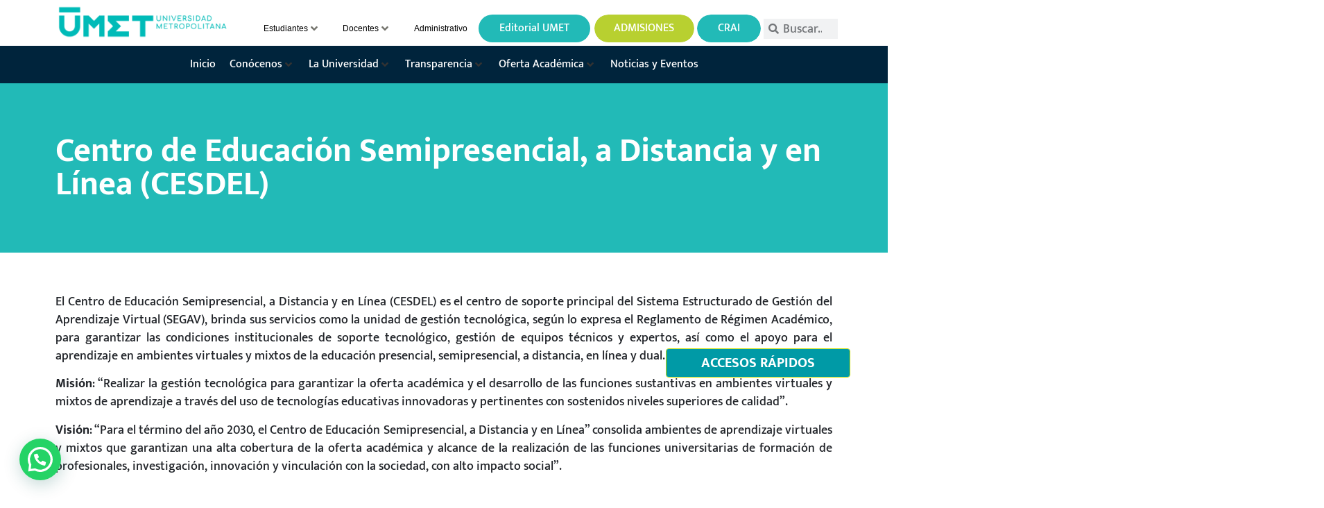

--- FILE ---
content_type: text/html; charset=UTF-8
request_url: https://umet.edu.ec/centro-de-educacion-semipresencial-a-distancia-y-en-linea-cesdel/
body_size: 51402
content:
<!doctype html><html lang="es"><head><meta charset="UTF-8"><meta name="viewport" content="width=device-width, initial-scale=1"><link rel="profile" href="https://gmpg.org/xfn/11"> <script data-cfasync="false" data-no-defer="1" data-no-minify="1" data-no-optimize="1">var ewww_webp_supported=!1;function check_webp_feature(A,e){var w;e=void 0!==e?e:function(){},ewww_webp_supported?e(ewww_webp_supported):((w=new Image).onload=function(){ewww_webp_supported=0<w.width&&0<w.height,e&&e(ewww_webp_supported)},w.onerror=function(){e&&e(!1)},w.src="data:image/webp;base64,"+{alpha:"UklGRkoAAABXRUJQVlA4WAoAAAAQAAAAAAAAAAAAQUxQSAwAAAARBxAR/Q9ERP8DAABWUDggGAAAABQBAJ0BKgEAAQAAAP4AAA3AAP7mtQAAAA=="}[A])}check_webp_feature("alpha");</script><script data-cfasync="false" data-no-defer="1" data-no-minify="1" data-no-optimize="1">var Arrive=function(c,w){"use strict";if(c.MutationObserver&&"undefined"!=typeof HTMLElement){var r,a=0,u=(r=HTMLElement.prototype.matches||HTMLElement.prototype.webkitMatchesSelector||HTMLElement.prototype.mozMatchesSelector||HTMLElement.prototype.msMatchesSelector,{matchesSelector:function(e,t){return e instanceof HTMLElement&&r.call(e,t)},addMethod:function(e,t,r){var a=e[t];e[t]=function(){return r.length==arguments.length?r.apply(this,arguments):"function"==typeof a?a.apply(this,arguments):void 0}},callCallbacks:function(e,t){t&&t.options.onceOnly&&1==t.firedElems.length&&(e=[e[0]]);for(var r,a=0;r=e[a];a++)r&&r.callback&&r.callback.call(r.elem,r.elem);t&&t.options.onceOnly&&1==t.firedElems.length&&t.me.unbindEventWithSelectorAndCallback.call(t.target,t.selector,t.callback)},checkChildNodesRecursively:function(e,t,r,a){for(var i,n=0;i=e[n];n++)r(i,t,a)&&a.push({callback:t.callback,elem:i}),0<i.childNodes.length&&u.checkChildNodesRecursively(i.childNodes,t,r,a)},mergeArrays:function(e,t){var r,a={};for(r in e)e.hasOwnProperty(r)&&(a[r]=e[r]);for(r in t)t.hasOwnProperty(r)&&(a[r]=t[r]);return a},toElementsArray:function(e){return e=void 0!==e&&("number"!=typeof e.length||e===c)?[e]:e}}),e=(l.prototype.addEvent=function(e,t,r,a){a={target:e,selector:t,options:r,callback:a,firedElems:[]};return this._beforeAdding&&this._beforeAdding(a),this._eventsBucket.push(a),a},l.prototype.removeEvent=function(e){for(var t,r=this._eventsBucket.length-1;t=this._eventsBucket[r];r--)e(t)&&(this._beforeRemoving&&this._beforeRemoving(t),(t=this._eventsBucket.splice(r,1))&&t.length&&(t[0].callback=null))},l.prototype.beforeAdding=function(e){this._beforeAdding=e},l.prototype.beforeRemoving=function(e){this._beforeRemoving=e},l),t=function(i,n){var o=new e,l=this,s={fireOnAttributesModification:!1};return o.beforeAdding(function(t){var e=t.target;e!==c.document&&e!==c||(e=document.getElementsByTagName("html")[0]);var r=new MutationObserver(function(e){n.call(this,e,t)}),a=i(t.options);r.observe(e,a),t.observer=r,t.me=l}),o.beforeRemoving(function(e){e.observer.disconnect()}),this.bindEvent=function(e,t,r){t=u.mergeArrays(s,t);for(var a=u.toElementsArray(this),i=0;i<a.length;i++)o.addEvent(a[i],e,t,r)},this.unbindEvent=function(){var r=u.toElementsArray(this);o.removeEvent(function(e){for(var t=0;t<r.length;t++)if(this===w||e.target===r[t])return!0;return!1})},this.unbindEventWithSelectorOrCallback=function(r){var a=u.toElementsArray(this),i=r,e="function"==typeof r?function(e){for(var t=0;t<a.length;t++)if((this===w||e.target===a[t])&&e.callback===i)return!0;return!1}:function(e){for(var t=0;t<a.length;t++)if((this===w||e.target===a[t])&&e.selector===r)return!0;return!1};o.removeEvent(e)},this.unbindEventWithSelectorAndCallback=function(r,a){var i=u.toElementsArray(this);o.removeEvent(function(e){for(var t=0;t<i.length;t++)if((this===w||e.target===i[t])&&e.selector===r&&e.callback===a)return!0;return!1})},this},i=new function(){var s={fireOnAttributesModification:!1,onceOnly:!1,existing:!1};function n(e,t,r){return!(!u.matchesSelector(e,t.selector)||(e._id===w&&(e._id=a++),-1!=t.firedElems.indexOf(e._id)))&&(t.firedElems.push(e._id),!0)}var c=(i=new t(function(e){var t={attributes:!1,childList:!0,subtree:!0};return e.fireOnAttributesModification&&(t.attributes=!0),t},function(e,i){e.forEach(function(e){var t=e.addedNodes,r=e.target,a=[];null!==t&&0<t.length?u.checkChildNodesRecursively(t,i,n,a):"attributes"===e.type&&n(r,i)&&a.push({callback:i.callback,elem:r}),u.callCallbacks(a,i)})})).bindEvent;return i.bindEvent=function(e,t,r){t=void 0===r?(r=t,s):u.mergeArrays(s,t);var a=u.toElementsArray(this);if(t.existing){for(var i=[],n=0;n<a.length;n++)for(var o=a[n].querySelectorAll(e),l=0;l<o.length;l++)i.push({callback:r,elem:o[l]});if(t.onceOnly&&i.length)return r.call(i[0].elem,i[0].elem);setTimeout(u.callCallbacks,1,i)}c.call(this,e,t,r)},i},o=new function(){var a={};function i(e,t){return u.matchesSelector(e,t.selector)}var n=(o=new t(function(){return{childList:!0,subtree:!0}},function(e,r){e.forEach(function(e){var t=e.removedNodes,e=[];null!==t&&0<t.length&&u.checkChildNodesRecursively(t,r,i,e),u.callCallbacks(e,r)})})).bindEvent;return o.bindEvent=function(e,t,r){t=void 0===r?(r=t,a):u.mergeArrays(a,t),n.call(this,e,t,r)},o};d(HTMLElement.prototype),d(NodeList.prototype),d(HTMLCollection.prototype),d(HTMLDocument.prototype),d(Window.prototype);var n={};return s(i,n,"unbindAllArrive"),s(o,n,"unbindAllLeave"),n}function l(){this._eventsBucket=[],this._beforeAdding=null,this._beforeRemoving=null}function s(e,t,r){u.addMethod(t,r,e.unbindEvent),u.addMethod(t,r,e.unbindEventWithSelectorOrCallback),u.addMethod(t,r,e.unbindEventWithSelectorAndCallback)}function d(e){e.arrive=i.bindEvent,s(i,e,"unbindArrive"),e.leave=o.bindEvent,s(o,e,"unbindLeave")}}(window,void 0),ewww_webp_supported=!1;function check_webp_feature(e,t){var r;ewww_webp_supported?t(ewww_webp_supported):((r=new Image).onload=function(){ewww_webp_supported=0<r.width&&0<r.height,t(ewww_webp_supported)},r.onerror=function(){t(!1)},r.src="data:image/webp;base64,"+{alpha:"UklGRkoAAABXRUJQVlA4WAoAAAAQAAAAAAAAAAAAQUxQSAwAAAARBxAR/Q9ERP8DAABWUDggGAAAABQBAJ0BKgEAAQAAAP4AAA3AAP7mtQAAAA==",animation:"UklGRlIAAABXRUJQVlA4WAoAAAASAAAAAAAAAAAAQU5JTQYAAAD/////AABBTk1GJgAAAAAAAAAAAAAAAAAAAGQAAABWUDhMDQAAAC8AAAAQBxAREYiI/gcA"}[e])}function ewwwLoadImages(e){if(e){for(var t=document.querySelectorAll(".batch-image img, .image-wrapper a, .ngg-pro-masonry-item a, .ngg-galleria-offscreen-seo-wrapper a"),r=0,a=t.length;r<a;r++)ewwwAttr(t[r],"data-src",t[r].getAttribute("data-webp")),ewwwAttr(t[r],"data-thumbnail",t[r].getAttribute("data-webp-thumbnail"));for(var i=document.querySelectorAll("div.woocommerce-product-gallery__image"),r=0,a=i.length;r<a;r++)ewwwAttr(i[r],"data-thumb",i[r].getAttribute("data-webp-thumb"))}for(var n=document.querySelectorAll("video"),r=0,a=n.length;r<a;r++)ewwwAttr(n[r],"poster",e?n[r].getAttribute("data-poster-webp"):n[r].getAttribute("data-poster-image"));for(var o,l=document.querySelectorAll("img.ewww_webp_lazy_load"),r=0,a=l.length;r<a;r++)e&&(ewwwAttr(l[r],"data-lazy-srcset",l[r].getAttribute("data-lazy-srcset-webp")),ewwwAttr(l[r],"data-srcset",l[r].getAttribute("data-srcset-webp")),ewwwAttr(l[r],"data-lazy-src",l[r].getAttribute("data-lazy-src-webp")),ewwwAttr(l[r],"data-src",l[r].getAttribute("data-src-webp")),ewwwAttr(l[r],"data-orig-file",l[r].getAttribute("data-webp-orig-file")),ewwwAttr(l[r],"data-medium-file",l[r].getAttribute("data-webp-medium-file")),ewwwAttr(l[r],"data-large-file",l[r].getAttribute("data-webp-large-file")),null!=(o=l[r].getAttribute("srcset"))&&!1!==o&&o.includes("R0lGOD")&&ewwwAttr(l[r],"src",l[r].getAttribute("data-lazy-src-webp"))),l[r].className=l[r].className.replace(/\bewww_webp_lazy_load\b/,"");for(var s=document.querySelectorAll(".ewww_webp"),r=0,a=s.length;r<a;r++)e?(ewwwAttr(s[r],"srcset",s[r].getAttribute("data-srcset-webp")),ewwwAttr(s[r],"src",s[r].getAttribute("data-src-webp")),ewwwAttr(s[r],"data-orig-file",s[r].getAttribute("data-webp-orig-file")),ewwwAttr(s[r],"data-medium-file",s[r].getAttribute("data-webp-medium-file")),ewwwAttr(s[r],"data-large-file",s[r].getAttribute("data-webp-large-file")),ewwwAttr(s[r],"data-large_image",s[r].getAttribute("data-webp-large_image")),ewwwAttr(s[r],"data-src",s[r].getAttribute("data-webp-src"))):(ewwwAttr(s[r],"srcset",s[r].getAttribute("data-srcset-img")),ewwwAttr(s[r],"src",s[r].getAttribute("data-src-img"))),s[r].className=s[r].className.replace(/\bewww_webp\b/,"ewww_webp_loaded");window.jQuery&&jQuery.fn.isotope&&jQuery.fn.imagesLoaded&&(jQuery(".fusion-posts-container-infinite").imagesLoaded(function(){jQuery(".fusion-posts-container-infinite").hasClass("isotope")&&jQuery(".fusion-posts-container-infinite").isotope()}),jQuery(".fusion-portfolio:not(.fusion-recent-works) .fusion-portfolio-wrapper").imagesLoaded(function(){jQuery(".fusion-portfolio:not(.fusion-recent-works) .fusion-portfolio-wrapper").isotope()}))}function ewwwWebPInit(e){ewwwLoadImages(e),ewwwNggLoadGalleries(e),document.arrive(".ewww_webp",function(){ewwwLoadImages(e)}),document.arrive(".ewww_webp_lazy_load",function(){ewwwLoadImages(e)}),document.arrive("videos",function(){ewwwLoadImages(e)}),"loading"==document.readyState?document.addEventListener("DOMContentLoaded",ewwwJSONParserInit):("undefined"!=typeof galleries&&ewwwNggParseGalleries(e),ewwwWooParseVariations(e))}function ewwwAttr(e,t,r){null!=r&&!1!==r&&e.setAttribute(t,r)}function ewwwJSONParserInit(){"undefined"!=typeof galleries&&check_webp_feature("alpha",ewwwNggParseGalleries),check_webp_feature("alpha",ewwwWooParseVariations)}function ewwwWooParseVariations(e){if(e)for(var t=document.querySelectorAll("form.variations_form"),r=0,a=t.length;r<a;r++){var i=t[r].getAttribute("data-product_variations"),n=!1;try{for(var o in i=JSON.parse(i))void 0!==i[o]&&void 0!==i[o].image&&(void 0!==i[o].image.src_webp&&(i[o].image.src=i[o].image.src_webp,n=!0),void 0!==i[o].image.srcset_webp&&(i[o].image.srcset=i[o].image.srcset_webp,n=!0),void 0!==i[o].image.full_src_webp&&(i[o].image.full_src=i[o].image.full_src_webp,n=!0),void 0!==i[o].image.gallery_thumbnail_src_webp&&(i[o].image.gallery_thumbnail_src=i[o].image.gallery_thumbnail_src_webp,n=!0),void 0!==i[o].image.thumb_src_webp&&(i[o].image.thumb_src=i[o].image.thumb_src_webp,n=!0));n&&ewwwAttr(t[r],"data-product_variations",JSON.stringify(i))}catch(e){}}}function ewwwNggParseGalleries(e){if(e)for(var t in galleries){var r=galleries[t];galleries[t].images_list=ewwwNggParseImageList(r.images_list)}}function ewwwNggLoadGalleries(e){e&&document.addEventListener("ngg.galleria.themeadded",function(e,t){window.ngg_galleria._create_backup=window.ngg_galleria.create,window.ngg_galleria.create=function(e,t){var r=$(e).data("id");return galleries["gallery_"+r].images_list=ewwwNggParseImageList(galleries["gallery_"+r].images_list),window.ngg_galleria._create_backup(e,t)}})}function ewwwNggParseImageList(e){for(var t in e){var r=e[t];if(void 0!==r["image-webp"]&&(e[t].image=r["image-webp"],delete e[t]["image-webp"]),void 0!==r["thumb-webp"]&&(e[t].thumb=r["thumb-webp"],delete e[t]["thumb-webp"]),void 0!==r.full_image_webp&&(e[t].full_image=r.full_image_webp,delete e[t].full_image_webp),void 0!==r.srcsets)for(var a in r.srcsets)nggSrcset=r.srcsets[a],void 0!==r.srcsets[a+"-webp"]&&(e[t].srcsets[a]=r.srcsets[a+"-webp"],delete e[t].srcsets[a+"-webp"]);if(void 0!==r.full_srcsets)for(var i in r.full_srcsets)nggFSrcset=r.full_srcsets[i],void 0!==r.full_srcsets[i+"-webp"]&&(e[t].full_srcsets[i]=r.full_srcsets[i+"-webp"],delete e[t].full_srcsets[i+"-webp"])}return e}check_webp_feature("alpha",ewwwWebPInit);</script><title>Centro de Educación Semipresencial, a Distancia y en Línea (CESDEL) &#8211; Universidad Metropolitana</title><meta name='robots' content='max-image-preview:large' /><style>img:is([sizes="auto" i], [sizes^="auto," i]) { contain-intrinsic-size: 3000px 1500px }</style><link rel="alternate" type="application/rss+xml" title="Universidad Metropolitana &raquo; Feed" href="https://umet.edu.ec/feed/" /><link rel="alternate" type="application/rss+xml" title="Universidad Metropolitana &raquo; Feed de los comentarios" href="https://umet.edu.ec/comments/feed/" /><style>.lazyload,
			.lazyloading {
				max-width: 100%;
			}</style> <script defer src="[data-uri]"></script> <link rel='stylesheet' id='dashicons-css' href='https://umet.edu.ec/wp-includes/css/dashicons.min.css?ver=6.8.3' media='all' /><link rel='stylesheet' id='admin-bar-css' href='https://umet.edu.ec/wp-includes/css/admin-bar.min.css?ver=6.8.3' media='all' /><style id='admin-bar-inline-css'>@media screen { html { margin-top: 32px !important; } }
		@media screen and ( max-width: 782px ) { html { margin-top: 46px !important; } }
	
@media print { #wpadminbar { display:none; } }

				#wpadminbar #wp-admin-bar-jet_plugins > .ab-item::before {
					content: "";
					width: 20px;
					height: 18px;
					top: 3px;
					background-size: contain;
					background-repeat: no-repeat;
					background-position: center center;
					background-image: url("[data-uri]")!important;
				}
				#wpadminbar .jet-ab-item .ab-item {
					display: flex;
					justify-content: space-between;
					align-items: center;
					gap: 10px;
				}
				#wpadminbar .jet-ab-title {
					white-space: nowrap;
					text-overflow: ellipsis;
					overflow: hidden;
					width: 100%;
				}
				#wpadminbar .jet-ab-sub-title {
					padding: 4px 8px;
					font-size: 11px;
					line-height: 9px;
					background: #55595c;
					border-radius: 3px;
				}</style><link rel='stylesheet' id='hello-elementor-theme-style-css' href='https://umet.edu.ec/wp-content/cache/autoptimize/css/autoptimize_single_a480d2bf8c523da1c15b272e519f33f2.css?ver=3.4.5' media='all' /><link rel='stylesheet' id='jet-menu-hello-css' href='https://umet.edu.ec/wp-content/cache/autoptimize/css/autoptimize_single_8e57921336bb5f390cb9b4db4a33e41f.css?ver=2.4.18' media='all' /><style id='wp-emoji-styles-inline-css'>img.wp-smiley, img.emoji {
		display: inline !important;
		border: none !important;
		box-shadow: none !important;
		height: 1em !important;
		width: 1em !important;
		margin: 0 0.07em !important;
		vertical-align: -0.1em !important;
		background: none !important;
		padding: 0 !important;
	}</style><style id='joinchat-button-style-inline-css'>.wp-block-joinchat-button{border:none!important;text-align:center}.wp-block-joinchat-button figure{display:table;margin:0 auto;padding:0}.wp-block-joinchat-button figcaption{font:normal normal 400 .6em/2em var(--wp--preset--font-family--system-font,sans-serif);margin:0;padding:0}.wp-block-joinchat-button .joinchat-button__qr{background-color:#fff;border:6px solid #25d366;border-radius:30px;box-sizing:content-box;display:block;height:200px;margin:auto;overflow:hidden;padding:10px;width:200px}.wp-block-joinchat-button .joinchat-button__qr canvas,.wp-block-joinchat-button .joinchat-button__qr img{display:block;margin:auto}.wp-block-joinchat-button .joinchat-button__link{align-items:center;background-color:#25d366;border:6px solid #25d366;border-radius:30px;display:inline-flex;flex-flow:row nowrap;justify-content:center;line-height:1.25em;margin:0 auto;text-decoration:none}.wp-block-joinchat-button .joinchat-button__link:before{background:transparent var(--joinchat-ico) no-repeat center;background-size:100%;content:"";display:block;height:1.5em;margin:-.75em .75em -.75em 0;width:1.5em}.wp-block-joinchat-button figure+.joinchat-button__link{margin-top:10px}@media (orientation:landscape)and (min-height:481px),(orientation:portrait)and (min-width:481px){.wp-block-joinchat-button.joinchat-button--qr-only figure+.joinchat-button__link{display:none}}@media (max-width:480px),(orientation:landscape)and (max-height:480px){.wp-block-joinchat-button figure{display:none}}</style><style id='global-styles-inline-css'>:root{--wp--preset--aspect-ratio--square: 1;--wp--preset--aspect-ratio--4-3: 4/3;--wp--preset--aspect-ratio--3-4: 3/4;--wp--preset--aspect-ratio--3-2: 3/2;--wp--preset--aspect-ratio--2-3: 2/3;--wp--preset--aspect-ratio--16-9: 16/9;--wp--preset--aspect-ratio--9-16: 9/16;--wp--preset--color--black: #000000;--wp--preset--color--cyan-bluish-gray: #abb8c3;--wp--preset--color--white: #ffffff;--wp--preset--color--pale-pink: #f78da7;--wp--preset--color--vivid-red: #cf2e2e;--wp--preset--color--luminous-vivid-orange: #ff6900;--wp--preset--color--luminous-vivid-amber: #fcb900;--wp--preset--color--light-green-cyan: #7bdcb5;--wp--preset--color--vivid-green-cyan: #00d084;--wp--preset--color--pale-cyan-blue: #8ed1fc;--wp--preset--color--vivid-cyan-blue: #0693e3;--wp--preset--color--vivid-purple: #9b51e0;--wp--preset--gradient--vivid-cyan-blue-to-vivid-purple: linear-gradient(135deg,rgba(6,147,227,1) 0%,rgb(155,81,224) 100%);--wp--preset--gradient--light-green-cyan-to-vivid-green-cyan: linear-gradient(135deg,rgb(122,220,180) 0%,rgb(0,208,130) 100%);--wp--preset--gradient--luminous-vivid-amber-to-luminous-vivid-orange: linear-gradient(135deg,rgba(252,185,0,1) 0%,rgba(255,105,0,1) 100%);--wp--preset--gradient--luminous-vivid-orange-to-vivid-red: linear-gradient(135deg,rgba(255,105,0,1) 0%,rgb(207,46,46) 100%);--wp--preset--gradient--very-light-gray-to-cyan-bluish-gray: linear-gradient(135deg,rgb(238,238,238) 0%,rgb(169,184,195) 100%);--wp--preset--gradient--cool-to-warm-spectrum: linear-gradient(135deg,rgb(74,234,220) 0%,rgb(151,120,209) 20%,rgb(207,42,186) 40%,rgb(238,44,130) 60%,rgb(251,105,98) 80%,rgb(254,248,76) 100%);--wp--preset--gradient--blush-light-purple: linear-gradient(135deg,rgb(255,206,236) 0%,rgb(152,150,240) 100%);--wp--preset--gradient--blush-bordeaux: linear-gradient(135deg,rgb(254,205,165) 0%,rgb(254,45,45) 50%,rgb(107,0,62) 100%);--wp--preset--gradient--luminous-dusk: linear-gradient(135deg,rgb(255,203,112) 0%,rgb(199,81,192) 50%,rgb(65,88,208) 100%);--wp--preset--gradient--pale-ocean: linear-gradient(135deg,rgb(255,245,203) 0%,rgb(182,227,212) 50%,rgb(51,167,181) 100%);--wp--preset--gradient--electric-grass: linear-gradient(135deg,rgb(202,248,128) 0%,rgb(113,206,126) 100%);--wp--preset--gradient--midnight: linear-gradient(135deg,rgb(2,3,129) 0%,rgb(40,116,252) 100%);--wp--preset--font-size--small: 13px;--wp--preset--font-size--medium: 20px;--wp--preset--font-size--large: 36px;--wp--preset--font-size--x-large: 42px;--wp--preset--spacing--20: 0.44rem;--wp--preset--spacing--30: 0.67rem;--wp--preset--spacing--40: 1rem;--wp--preset--spacing--50: 1.5rem;--wp--preset--spacing--60: 2.25rem;--wp--preset--spacing--70: 3.38rem;--wp--preset--spacing--80: 5.06rem;--wp--preset--shadow--natural: 6px 6px 9px rgba(0, 0, 0, 0.2);--wp--preset--shadow--deep: 12px 12px 50px rgba(0, 0, 0, 0.4);--wp--preset--shadow--sharp: 6px 6px 0px rgba(0, 0, 0, 0.2);--wp--preset--shadow--outlined: 6px 6px 0px -3px rgba(255, 255, 255, 1), 6px 6px rgba(0, 0, 0, 1);--wp--preset--shadow--crisp: 6px 6px 0px rgba(0, 0, 0, 1);}:root { --wp--style--global--content-size: 800px;--wp--style--global--wide-size: 1200px; }:where(body) { margin: 0; }.wp-site-blocks > .alignleft { float: left; margin-right: 2em; }.wp-site-blocks > .alignright { float: right; margin-left: 2em; }.wp-site-blocks > .aligncenter { justify-content: center; margin-left: auto; margin-right: auto; }:where(.wp-site-blocks) > * { margin-block-start: 24px; margin-block-end: 0; }:where(.wp-site-blocks) > :first-child { margin-block-start: 0; }:where(.wp-site-blocks) > :last-child { margin-block-end: 0; }:root { --wp--style--block-gap: 24px; }:root :where(.is-layout-flow) > :first-child{margin-block-start: 0;}:root :where(.is-layout-flow) > :last-child{margin-block-end: 0;}:root :where(.is-layout-flow) > *{margin-block-start: 24px;margin-block-end: 0;}:root :where(.is-layout-constrained) > :first-child{margin-block-start: 0;}:root :where(.is-layout-constrained) > :last-child{margin-block-end: 0;}:root :where(.is-layout-constrained) > *{margin-block-start: 24px;margin-block-end: 0;}:root :where(.is-layout-flex){gap: 24px;}:root :where(.is-layout-grid){gap: 24px;}.is-layout-flow > .alignleft{float: left;margin-inline-start: 0;margin-inline-end: 2em;}.is-layout-flow > .alignright{float: right;margin-inline-start: 2em;margin-inline-end: 0;}.is-layout-flow > .aligncenter{margin-left: auto !important;margin-right: auto !important;}.is-layout-constrained > .alignleft{float: left;margin-inline-start: 0;margin-inline-end: 2em;}.is-layout-constrained > .alignright{float: right;margin-inline-start: 2em;margin-inline-end: 0;}.is-layout-constrained > .aligncenter{margin-left: auto !important;margin-right: auto !important;}.is-layout-constrained > :where(:not(.alignleft):not(.alignright):not(.alignfull)){max-width: var(--wp--style--global--content-size);margin-left: auto !important;margin-right: auto !important;}.is-layout-constrained > .alignwide{max-width: var(--wp--style--global--wide-size);}body .is-layout-flex{display: flex;}.is-layout-flex{flex-wrap: wrap;align-items: center;}.is-layout-flex > :is(*, div){margin: 0;}body .is-layout-grid{display: grid;}.is-layout-grid > :is(*, div){margin: 0;}body{padding-top: 0px;padding-right: 0px;padding-bottom: 0px;padding-left: 0px;}a:where(:not(.wp-element-button)){text-decoration: underline;}:root :where(.wp-element-button, .wp-block-button__link){background-color: #32373c;border-width: 0;color: #fff;font-family: inherit;font-size: inherit;line-height: inherit;padding: calc(0.667em + 2px) calc(1.333em + 2px);text-decoration: none;}.has-black-color{color: var(--wp--preset--color--black) !important;}.has-cyan-bluish-gray-color{color: var(--wp--preset--color--cyan-bluish-gray) !important;}.has-white-color{color: var(--wp--preset--color--white) !important;}.has-pale-pink-color{color: var(--wp--preset--color--pale-pink) !important;}.has-vivid-red-color{color: var(--wp--preset--color--vivid-red) !important;}.has-luminous-vivid-orange-color{color: var(--wp--preset--color--luminous-vivid-orange) !important;}.has-luminous-vivid-amber-color{color: var(--wp--preset--color--luminous-vivid-amber) !important;}.has-light-green-cyan-color{color: var(--wp--preset--color--light-green-cyan) !important;}.has-vivid-green-cyan-color{color: var(--wp--preset--color--vivid-green-cyan) !important;}.has-pale-cyan-blue-color{color: var(--wp--preset--color--pale-cyan-blue) !important;}.has-vivid-cyan-blue-color{color: var(--wp--preset--color--vivid-cyan-blue) !important;}.has-vivid-purple-color{color: var(--wp--preset--color--vivid-purple) !important;}.has-black-background-color{background-color: var(--wp--preset--color--black) !important;}.has-cyan-bluish-gray-background-color{background-color: var(--wp--preset--color--cyan-bluish-gray) !important;}.has-white-background-color{background-color: var(--wp--preset--color--white) !important;}.has-pale-pink-background-color{background-color: var(--wp--preset--color--pale-pink) !important;}.has-vivid-red-background-color{background-color: var(--wp--preset--color--vivid-red) !important;}.has-luminous-vivid-orange-background-color{background-color: var(--wp--preset--color--luminous-vivid-orange) !important;}.has-luminous-vivid-amber-background-color{background-color: var(--wp--preset--color--luminous-vivid-amber) !important;}.has-light-green-cyan-background-color{background-color: var(--wp--preset--color--light-green-cyan) !important;}.has-vivid-green-cyan-background-color{background-color: var(--wp--preset--color--vivid-green-cyan) !important;}.has-pale-cyan-blue-background-color{background-color: var(--wp--preset--color--pale-cyan-blue) !important;}.has-vivid-cyan-blue-background-color{background-color: var(--wp--preset--color--vivid-cyan-blue) !important;}.has-vivid-purple-background-color{background-color: var(--wp--preset--color--vivid-purple) !important;}.has-black-border-color{border-color: var(--wp--preset--color--black) !important;}.has-cyan-bluish-gray-border-color{border-color: var(--wp--preset--color--cyan-bluish-gray) !important;}.has-white-border-color{border-color: var(--wp--preset--color--white) !important;}.has-pale-pink-border-color{border-color: var(--wp--preset--color--pale-pink) !important;}.has-vivid-red-border-color{border-color: var(--wp--preset--color--vivid-red) !important;}.has-luminous-vivid-orange-border-color{border-color: var(--wp--preset--color--luminous-vivid-orange) !important;}.has-luminous-vivid-amber-border-color{border-color: var(--wp--preset--color--luminous-vivid-amber) !important;}.has-light-green-cyan-border-color{border-color: var(--wp--preset--color--light-green-cyan) !important;}.has-vivid-green-cyan-border-color{border-color: var(--wp--preset--color--vivid-green-cyan) !important;}.has-pale-cyan-blue-border-color{border-color: var(--wp--preset--color--pale-cyan-blue) !important;}.has-vivid-cyan-blue-border-color{border-color: var(--wp--preset--color--vivid-cyan-blue) !important;}.has-vivid-purple-border-color{border-color: var(--wp--preset--color--vivid-purple) !important;}.has-vivid-cyan-blue-to-vivid-purple-gradient-background{background: var(--wp--preset--gradient--vivid-cyan-blue-to-vivid-purple) !important;}.has-light-green-cyan-to-vivid-green-cyan-gradient-background{background: var(--wp--preset--gradient--light-green-cyan-to-vivid-green-cyan) !important;}.has-luminous-vivid-amber-to-luminous-vivid-orange-gradient-background{background: var(--wp--preset--gradient--luminous-vivid-amber-to-luminous-vivid-orange) !important;}.has-luminous-vivid-orange-to-vivid-red-gradient-background{background: var(--wp--preset--gradient--luminous-vivid-orange-to-vivid-red) !important;}.has-very-light-gray-to-cyan-bluish-gray-gradient-background{background: var(--wp--preset--gradient--very-light-gray-to-cyan-bluish-gray) !important;}.has-cool-to-warm-spectrum-gradient-background{background: var(--wp--preset--gradient--cool-to-warm-spectrum) !important;}.has-blush-light-purple-gradient-background{background: var(--wp--preset--gradient--blush-light-purple) !important;}.has-blush-bordeaux-gradient-background{background: var(--wp--preset--gradient--blush-bordeaux) !important;}.has-luminous-dusk-gradient-background{background: var(--wp--preset--gradient--luminous-dusk) !important;}.has-pale-ocean-gradient-background{background: var(--wp--preset--gradient--pale-ocean) !important;}.has-electric-grass-gradient-background{background: var(--wp--preset--gradient--electric-grass) !important;}.has-midnight-gradient-background{background: var(--wp--preset--gradient--midnight) !important;}.has-small-font-size{font-size: var(--wp--preset--font-size--small) !important;}.has-medium-font-size{font-size: var(--wp--preset--font-size--medium) !important;}.has-large-font-size{font-size: var(--wp--preset--font-size--large) !important;}.has-x-large-font-size{font-size: var(--wp--preset--font-size--x-large) !important;}
:root :where(.wp-block-pullquote){font-size: 1.5em;line-height: 1.6;}</style><link rel='stylesheet' id='hello-elementor-css' href='https://umet.edu.ec/wp-content/cache/autoptimize/css/autoptimize_single_af4b9638d69957103dc5ea259563873e.css?ver=3.4.5' media='all' /><link rel='stylesheet' id='hello-elementor-header-footer-css' href='https://umet.edu.ec/wp-content/cache/autoptimize/css/autoptimize_single_86dbb47955bb9db9c74abc72efb0c6f6.css?ver=3.4.5' media='all' /><link rel='stylesheet' id='jet-menu-public-styles-css' href='https://umet.edu.ec/wp-content/cache/autoptimize/css/autoptimize_single_95a627cf45499e225dfde4bc875f05a9.css?ver=2.4.18' media='all' /><link rel='stylesheet' id='elementor-frontend-css' href='https://umet.edu.ec/wp-content/plugins/elementor/assets/css/frontend.min.css?ver=3.33.4' media='all' /><link rel='stylesheet' id='widget-image-css' href='https://umet.edu.ec/wp-content/plugins/elementor/assets/css/widget-image.min.css?ver=3.33.4' media='all' /><link rel='stylesheet' id='jet-elements-css' href='https://umet.edu.ec/wp-content/cache/autoptimize/css/autoptimize_single_9692be4335bc0315e4aa1d135f3bff4f.css?ver=2.7.12.1' media='all' /><link rel='stylesheet' id='jet-button-css' href='https://umet.edu.ec/wp-content/cache/autoptimize/css/autoptimize_single_e762abd095f01f2b36d3c535999fdd87.css?ver=2.7.12.1' media='all' /><link rel='stylesheet' id='jet-button-skin-css' href='https://umet.edu.ec/wp-content/cache/autoptimize/css/autoptimize_single_e52bfbf6badfaf3aceb836042ef5cc38.css?ver=2.7.12.1' media='all' /><link rel='stylesheet' id='widget-search-form-css' href='https://umet.edu.ec/wp-content/plugins/elementor-pro/assets/css/widget-search-form.min.css?ver=3.33.2' media='all' /><link rel='stylesheet' id='elementor-icons-shared-0-css' href='https://umet.edu.ec/wp-content/plugins/elementor/assets/lib/font-awesome/css/fontawesome.min.css?ver=5.15.3' media='all' /><link rel='stylesheet' id='elementor-icons-fa-solid-css' href='https://umet.edu.ec/wp-content/plugins/elementor/assets/lib/font-awesome/css/solid.min.css?ver=5.15.3' media='all' /><link rel='stylesheet' id='e-animation-fadeIn-css' href='https://umet.edu.ec/wp-content/plugins/elementor/assets/lib/animations/styles/fadeIn.min.css?ver=3.33.4' media='all' /><link rel='stylesheet' id='e-motion-fx-css' href='https://umet.edu.ec/wp-content/plugins/elementor-pro/assets/css/modules/motion-fx.min.css?ver=3.33.2' media='all' /><link rel='stylesheet' id='e-sticky-css' href='https://umet.edu.ec/wp-content/plugins/elementor-pro/assets/css/modules/sticky.min.css?ver=3.33.2' media='all' /><link rel='stylesheet' id='widget-heading-css' href='https://umet.edu.ec/wp-content/plugins/elementor/assets/css/widget-heading.min.css?ver=3.33.4' media='all' /><link rel='stylesheet' id='widget-social-icons-css' href='https://umet.edu.ec/wp-content/plugins/elementor/assets/css/widget-social-icons.min.css?ver=3.33.4' media='all' /><link rel='stylesheet' id='e-apple-webkit-css' href='https://umet.edu.ec/wp-content/plugins/elementor/assets/css/conditionals/apple-webkit.min.css?ver=3.33.4' media='all' /><link rel='stylesheet' id='e-animation-pulse-css' href='https://umet.edu.ec/wp-content/plugins/elementor/assets/lib/animations/styles/e-animation-pulse.min.css?ver=3.33.4' media='all' /><link rel='stylesheet' id='widget-image-box-css' href='https://umet.edu.ec/wp-content/plugins/elementor/assets/css/widget-image-box.min.css?ver=3.33.4' media='all' /><link rel='stylesheet' id='widget-divider-css' href='https://umet.edu.ec/wp-content/plugins/elementor/assets/css/widget-divider.min.css?ver=3.33.4' media='all' /><link rel='stylesheet' id='e-popup-css' href='https://umet.edu.ec/wp-content/plugins/elementor-pro/assets/css/conditionals/popup.min.css?ver=3.33.2' media='all' /><link rel='stylesheet' id='jet-blocks-css' href='https://umet.edu.ec/wp-content/cache/autoptimize/css/autoptimize_single_279b548eee40156e061f9334a6ab2e96.css?ver=1.3.21' media='all' /><link rel='stylesheet' id='elementor-icons-css' href='https://umet.edu.ec/wp-content/plugins/elementor/assets/lib/eicons/css/elementor-icons.min.css?ver=5.44.0' media='all' /><link rel='stylesheet' id='elementor-wp-admin-bar-css' href='https://umet.edu.ec/wp-content/plugins/elementor/assets/css/admin-bar.min.css?ver=3.33.4' media='all' /><link rel='stylesheet' id='elementor-post-7-css' href='https://umet.edu.ec/wp-content/cache/autoptimize/css/autoptimize_single_895d5559cafb5f5dc8e97f05b57cc8a3.css?ver=1767715433' media='all' /><link rel='stylesheet' id='jet-blog-css' href='https://umet.edu.ec/wp-content/cache/autoptimize/css/autoptimize_single_c0d1e771660a4a05efc21da2eee6a008.css?ver=2.4.7' media='all' /><link rel='stylesheet' id='jet-tabs-frontend-css' href='https://umet.edu.ec/wp-content/cache/autoptimize/css/autoptimize_single_705c7d06061df3e37d7a14b680ece9ae.css?ver=2.2.12' media='all' /><link rel='stylesheet' id='swiper-css' href='https://umet.edu.ec/wp-content/plugins/elementor/assets/lib/swiper/v8/css/swiper.min.css?ver=8.4.5' media='all' /><link rel='stylesheet' id='font-awesome-5-all-css' href='https://umet.edu.ec/wp-content/plugins/elementor/assets/lib/font-awesome/css/all.min.css?ver=4.11.55' media='all' /><link rel='stylesheet' id='font-awesome-4-shim-css' href='https://umet.edu.ec/wp-content/plugins/elementor/assets/lib/font-awesome/css/v4-shims.min.css?ver=3.33.4' media='all' /><link rel='stylesheet' id='premium-pro-css' href='https://umet.edu.ec/wp-content/plugins/premium-addons-pro/assets/frontend/min-css/premium-addons.min.css?ver=2.5.3' media='all' /><link rel='stylesheet' id='elementor-post-20967-css' href='https://umet.edu.ec/wp-content/cache/autoptimize/css/autoptimize_single_b18663cce231e3ae7b80d024c1105d64.css?ver=1767716786' media='all' /><link rel='stylesheet' id='elementor-post-8-css' href='https://umet.edu.ec/wp-content/cache/autoptimize/css/autoptimize_single_8da2f629524ae216464c6d854e3bcaac.css?ver=1767715434' media='all' /><link rel='stylesheet' id='elementor-post-122-css' href='https://umet.edu.ec/wp-content/cache/autoptimize/css/autoptimize_single_19a6705260d7d900f0c8fe7b8e1df689.css?ver=1767715434' media='all' /><link rel='stylesheet' id='elementor-post-19154-css' href='https://umet.edu.ec/wp-content/cache/autoptimize/css/autoptimize_single_a80ad28d951fb0f74d7e959ff08b7db7.css?ver=1767715434' media='all' /><link rel='stylesheet' id='elementor-icons-fa-brands-css' href='https://umet.edu.ec/wp-content/plugins/elementor/assets/lib/font-awesome/css/brands.min.css?ver=5.15.3' media='all' /> <script src="https://umet.edu.ec/wp-includes/js/jquery/jquery.min.js?ver=3.7.1" id="jquery-core-js"></script> <script defer src="https://umet.edu.ec/wp-includes/js/jquery/jquery-migrate.min.js?ver=3.4.1" id="jquery-migrate-js"></script> <script defer src="https://umet.edu.ec/wp-content/plugins/elementor/assets/lib/font-awesome/js/v4-shims.min.js?ver=3.33.4" id="font-awesome-4-shim-js"></script> <link rel="https://api.w.org/" href="https://umet.edu.ec/wp-json/" /><link rel="alternate" title="JSON" type="application/json" href="https://umet.edu.ec/wp-json/wp/v2/pages/20967" /><link rel="EditURI" type="application/rsd+xml" title="RSD" href="https://umet.edu.ec/xmlrpc.php?rsd" /><meta name="generator" content="WordPress 6.8.3" /><link rel="canonical" href="https://umet.edu.ec/centro-de-educacion-semipresencial-a-distancia-y-en-linea-cesdel/" /><link rel='shortlink' href='https://umet.edu.ec/?p=20967' /><link rel="alternate" title="oEmbed (JSON)" type="application/json+oembed" href="https://umet.edu.ec/wp-json/oembed/1.0/embed?url=https%3A%2F%2Fumet.edu.ec%2Fcentro-de-educacion-semipresencial-a-distancia-y-en-linea-cesdel%2F" /><link rel="alternate" title="oEmbed (XML)" type="text/xml+oembed" href="https://umet.edu.ec/wp-json/oembed/1.0/embed?url=https%3A%2F%2Fumet.edu.ec%2Fcentro-de-educacion-semipresencial-a-distancia-y-en-linea-cesdel%2F&#038;format=xml" /> <script defer src="[data-uri]"></script> <style>.no-js img.lazyload {
				display: none;
			}

			figure.wp-block-image img.lazyloading {
				min-width: 150px;
			}

			.lazyload,
			.lazyloading {
				--smush-placeholder-width: 100px;
				--smush-placeholder-aspect-ratio: 1/1;
				width: var(--smush-image-width, var(--smush-placeholder-width)) !important;
				aspect-ratio: var(--smush-image-aspect-ratio, var(--smush-placeholder-aspect-ratio)) !important;
			}

						.lazyload, .lazyloading {
				opacity: 0;
			}

			.lazyloaded {
				opacity: 1;
				transition: opacity 400ms;
				transition-delay: 0ms;
			}</style><meta name="generator" content="Elementor 3.33.4; settings: css_print_method-external, google_font-enabled, font_display-auto"><style>.e-con.e-parent:nth-of-type(n+4):not(.e-lazyloaded):not(.e-no-lazyload),
				.e-con.e-parent:nth-of-type(n+4):not(.e-lazyloaded):not(.e-no-lazyload) * {
					background-image: none !important;
				}
				@media screen and (max-height: 1024px) {
					.e-con.e-parent:nth-of-type(n+3):not(.e-lazyloaded):not(.e-no-lazyload),
					.e-con.e-parent:nth-of-type(n+3):not(.e-lazyloaded):not(.e-no-lazyload) * {
						background-image: none !important;
					}
				}
				@media screen and (max-height: 640px) {
					.e-con.e-parent:nth-of-type(n+2):not(.e-lazyloaded):not(.e-no-lazyload),
					.e-con.e-parent:nth-of-type(n+2):not(.e-lazyloaded):not(.e-no-lazyload) * {
						background-image: none !important;
					}
				}</style><noscript><style>.lazyload[data-src]{display:none !important;}</style></noscript><style>.lazyload{background-image:none !important;}.lazyload:before{background-image:none !important;}</style><style>.wp-block-gallery.is-cropped .blocks-gallery-item picture{height:100%;width:100%;}</style><meta name="generator" content="Powered by Slider Revolution 6.6.12 - responsive, Mobile-Friendly Slider Plugin for WordPress with comfortable drag and drop interface." /><link rel="icon" href="https://umet.edu.ec/wp-content/uploads/2025/05/cropped-Logo-UMET-bn-n25-32x32.png" sizes="32x32" /><link rel="icon" href="https://umet.edu.ec/wp-content/uploads/2025/05/cropped-Logo-UMET-bn-n25-192x192.png" sizes="192x192" /><link rel="apple-touch-icon" href="https://umet.edu.ec/wp-content/uploads/2025/05/cropped-Logo-UMET-bn-n25-180x180.png" /><meta name="msapplication-TileImage" content="https://umet.edu.ec/wp-content/uploads/2025/05/cropped-Logo-UMET-bn-n25-270x270.png" /><style id="wp-custom-css">.button-solicitud {
	background-color: #00a3b6 !important;
	color: white !important;
 padding: 20px 40px !important;
	
}
div.wpforms-container-full .wpforms-form .wpforms-field-label {
	color: #00a3b6;
}
div.wpforms-container-full .wpforms-form .wpforms-submit-container {
    display: flex;
    justify-content: center;
}
.elementor-element.elementor-element-68245b9 .jet-menu .jet-menu-item.jet-current-menu-item .top-level-link {
    color: black !important;
	}
.jet-mega-menu-location {

	overflow-x:hidden;}

.admisiones-menu {
	background:#CDDE00;
	border-radius: 25px;
	padding-left: 33%;
}

.elementor-8 .elementor-element.elementor-element-5c50f79c {
  --jmm-top-items-ver-padding: 10px;
 
}

.elementor-8 .elementor-element.elementor-element-55d68fa8 {
    margin-top: -35px !important;
  
}

@media (min-width: 1200px) {
  .page-header .entry-title, .site-footer .footer-inner, .site-footer:not(.dynamic-footer), .site-header .header-inner, .site-header:not(.dynamic-header), body:not([class*="elementor-page-"]) .site-main {
    max-width: 1140px;
    display: none; !important
  }
}

h1.entry-title {
  display: var(--page-title-display);
  display: none;
}




#wpadminbar {
  display: none !important
}</style><noscript><style id="rocket-lazyload-nojs-css">.rll-youtube-player, [data-lazy-src]{display:none !important;}</style></noscript></head><body data-rsssl=1 class="wp-singular page-template-default page page-id-20967 admin-bar no-customize-support wp-custom-logo wp-embed-responsive wp-theme-hello-elementor hello-elementor-default jet-mega-menu-location elementor-default elementor-kit-7 elementor-page elementor-page-20967">
<script data-cfasync="false" data-no-defer="1" data-no-minify="1" data-no-optimize="1">if(typeof ewww_webp_supported==="undefined"){var ewww_webp_supported=!1}if(ewww_webp_supported){document.body.classList.add("webp-support")}</script> <a class="skip-link screen-reader-text" href="#content">Ir al contenido</a><header data-elementor-type="header" data-elementor-id="8" class="elementor elementor-8 elementor-location-header" data-elementor-post-type="elementor_library"><section class="elementor-section elementor-top-section elementor-element elementor-element-55d68fa8 elementor-hidden-mobile elementor-section-content-middle elementor-section-boxed elementor-section-height-default elementor-section-height-default elementor-invisible" data-id="55d68fa8" data-element_type="section" data-settings="{&quot;jet_parallax_layout_list&quot;:[{&quot;jet_parallax_layout_image&quot;:{&quot;url&quot;:&quot;&quot;,&quot;id&quot;:&quot;&quot;,&quot;size&quot;:&quot;&quot;},&quot;_id&quot;:&quot;a8a35d4&quot;,&quot;jet_parallax_layout_image_tablet&quot;:{&quot;url&quot;:&quot;&quot;,&quot;id&quot;:&quot;&quot;,&quot;size&quot;:&quot;&quot;},&quot;jet_parallax_layout_image_mobile&quot;:{&quot;url&quot;:&quot;&quot;,&quot;id&quot;:&quot;&quot;,&quot;size&quot;:&quot;&quot;},&quot;jet_parallax_layout_speed&quot;:{&quot;unit&quot;:&quot;%&quot;,&quot;size&quot;:50,&quot;sizes&quot;:[]},&quot;jet_parallax_layout_type&quot;:&quot;scroll&quot;,&quot;jet_parallax_layout_direction&quot;:&quot;1&quot;,&quot;jet_parallax_layout_fx_direction&quot;:null,&quot;jet_parallax_layout_z_index&quot;:&quot;&quot;,&quot;jet_parallax_layout_bg_x&quot;:50,&quot;jet_parallax_layout_bg_x_tablet&quot;:&quot;&quot;,&quot;jet_parallax_layout_bg_x_mobile&quot;:&quot;&quot;,&quot;jet_parallax_layout_bg_y&quot;:50,&quot;jet_parallax_layout_bg_y_tablet&quot;:&quot;&quot;,&quot;jet_parallax_layout_bg_y_mobile&quot;:&quot;&quot;,&quot;jet_parallax_layout_bg_size&quot;:&quot;auto&quot;,&quot;jet_parallax_layout_bg_size_tablet&quot;:&quot;&quot;,&quot;jet_parallax_layout_bg_size_mobile&quot;:&quot;&quot;,&quot;jet_parallax_layout_animation_prop&quot;:&quot;transform&quot;,&quot;jet_parallax_layout_on&quot;:[&quot;desktop&quot;,&quot;tablet&quot;]}],&quot;background_background&quot;:&quot;classic&quot;,&quot;animation&quot;:&quot;fadeIn&quot;,&quot;motion_fx_motion_fx_scrolling&quot;:&quot;yes&quot;,&quot;motion_fx_devices&quot;:[&quot;desktop&quot;,&quot;tablet&quot;,&quot;mobile&quot;]}"><div class="elementor-background-overlay"></div><div class="elementor-container elementor-column-gap-no"><div class="elementor-column elementor-col-16 elementor-top-column elementor-element elementor-element-89b5d75" data-id="89b5d75" data-element_type="column"><div class="elementor-widget-wrap elementor-element-populated"><div class="elementor-element elementor-element-270c8833 elementor-widget elementor-widget-image" data-id="270c8833" data-element_type="widget" data-widget_type="image.default"><div class="elementor-widget-container"> <a href="https://umet.edu.ec/"> <img src="data:image/svg+xml,%3Csvg%20xmlns='http://www.w3.org/2000/svg'%20viewBox='0%200%200%200'%3E%3C/svg%3E" title="umet-logo-horizontal-header" alt="umet-logo-horizontal-header" data-lazy-src="https://umet.edu.ec/wp-content/uploads/elementor/thumbs/umet-logo-horizontal-header-r5szpdtcj1al1ygp6tk8h59ikjk6l72amzdu8v946e.png" /><noscript><img src="https://umet.edu.ec/wp-content/uploads/elementor/thumbs/umet-logo-horizontal-header-r5szpdtcj1al1ygp6tk8h59ikjk6l72amzdu8v946e.png" title="umet-logo-horizontal-header" alt="umet-logo-horizontal-header" loading="lazy" /></noscript> </a></div></div><div class="elementor-element elementor-element-a164423 elementor-widget__width-auto elementor-fixed e-transform elementor-widget-tablet__width-initial elementor-hidden-mobile elementor-widget elementor-widget-jet-button" data-id="a164423" data-element_type="widget" data-settings="{&quot;_position&quot;:&quot;fixed&quot;,&quot;_transform_rotateZ_effect&quot;:{&quot;unit&quot;:&quot;px&quot;,&quot;size&quot;:90,&quot;sizes&quot;:[]},&quot;_transform_rotateZ_effect_tablet&quot;:{&quot;unit&quot;:&quot;deg&quot;,&quot;size&quot;:&quot;&quot;,&quot;sizes&quot;:[]},&quot;_transform_rotateZ_effect_mobile&quot;:{&quot;unit&quot;:&quot;deg&quot;,&quot;size&quot;:&quot;&quot;,&quot;sizes&quot;:[]}}" data-widget_type="jet-button.default"><div class="elementor-widget-container"><div class="elementor-jet-button jet-elements"><div class="jet-button__container"> <a class="jet-button__instance jet-button__instance--icon-left hover-effect-6" href="#elementor-action%3Aaction%3Dpopup%3Aopen%26settings%3DeyJpZCI6IjE5MTU0IiwidG9nZ2xlIjpmYWxzZX0%3D"><div class="jet-button__plane jet-button__plane-normal"></div><div class="jet-button__plane jet-button__plane-hover"></div><div class="jet-button__state jet-button__state-normal"> <span class="jet-button__label">ACCESOS RÁPIDOS</span></div><div class="jet-button__state jet-button__state-hover"> <span class="jet-button__label">ACCESOS RÁPIDOS</span></div> </a></div></div></div></div></div></div><div class="elementor-column elementor-col-16 elementor-top-column elementor-element elementor-element-8f081dc" data-id="8f081dc" data-element_type="column"><div class="elementor-widget-wrap elementor-element-populated"><div class="elementor-element elementor-element-68245b9 elementor-widget elementor-widget-jet-mega-menu" data-id="68245b9" data-element_type="widget" data-widget_type="jet-mega-menu.default"><div class="elementor-widget-container"><div class="jet-mega-menu jet-mega-menu--layout-horizontal jet-mega-menu--sub-position-left jet-mega-menu--dropdown-layout-push jet-mega-menu--dropdown-position-right jet-mega-menu--animation-fade jet-mega-menu--location-elementor    jet-mega-menu--fill-svg-icons" data-settings='{"menuId":"6","menuUniqId":"696d537a4c202","rollUp":false,"megaAjaxLoad":false,"layout":"horizontal","subEvent":"hover","subCloseBehavior":"mouseleave","mouseLeaveDelay":500,"subTrigger":"item","subPosition":"left","megaWidthType":"container","megaWidthSelector":"","breakpoint":0,"signatures":{"template_91":{"id":91,"signature":"2f95c7393ed1bff1594fccb24b9e50f6"},"template_96":{"id":96,"signature":"70d6a5d6030e098f4fcab41065129070"}}}'><div class="jet-mega-menu-toggle" role="button" tabindex="0" aria-label="Open/Close Menu"><div class="jet-mega-menu-toggle-icon jet-mega-menu-toggle-icon--default-state"><i class="fas fa-bars"></i></div><div class="jet-mega-menu-toggle-icon jet-mega-menu-toggle-icon--opened-state"><i class="fas fa-times"></i></div></div><nav class="jet-mega-menu-container" aria-label="Main nav"><ul class="jet-mega-menu-list"><li id="jet-mega-menu-item-89" class="jet-mega-menu-item jet-mega-menu-item-type-custom jet-mega-menu-item-object-custom jet-mega-menu-item--mega jet-mega-menu-item--relative-item jet-mega-menu-item-has-children jet-mega-menu-item--top-level jet-mega-menu-item-89"><div class="jet-mega-menu-item__inner" role="button" tabindex="0" aria-haspopup="true" aria-expanded="false" aria-label="Estudiantes"><a class="jet-mega-menu-item__link jet-mega-menu-item__link--top-level"><div class="jet-mega-menu-item__title"><div class="jet-mega-menu-item__label">Estudiantes</div></div></a><div class="jet-mega-menu-item__dropdown"><i class="fas fa-angle-down"></i></div></div><div class="jet-mega-menu-mega-container" data-template-id="91" data-template-content="elementor" data-position="relative"><div class="jet-mega-menu-mega-container__inner"><style>.elementor-91 .elementor-element.elementor-element-72b19767 .elementor-repeater-item-b35605f.jet-parallax-section__layout .jet-parallax-section__image{background-size:auto;}.elementor-bc-flex-widget .elementor-91 .elementor-element.elementor-element-6fcb91fe.elementor-column .elementor-widget-wrap{align-items:center;}.elementor-91 .elementor-element.elementor-element-6fcb91fe.elementor-column.elementor-element[data-element_type="column"] > .elementor-widget-wrap.elementor-element-populated{align-content:center;align-items:center;}.elementor-91 .elementor-element.elementor-element-6fcb91fe.elementor-column > .elementor-widget-wrap{justify-content:center;}.elementor-91 .elementor-element.elementor-element-5f3b7598 .elementor-repeater-item-8c469ab.jet-parallax-section__layout .jet-parallax-section__image{background-size:auto;}.elementor-bc-flex-widget .elementor-91 .elementor-element.elementor-element-518af84e.elementor-column .elementor-widget-wrap{align-items:center;}.elementor-91 .elementor-element.elementor-element-518af84e.elementor-column.elementor-element[data-element_type="column"] > .elementor-widget-wrap.elementor-element-populated{align-content:center;align-items:center;}.elementor-91 .elementor-element.elementor-element-518af84e > .elementor-element-populated{padding:10px 5px 0px 5px;}.elementor-widget-image-box .elementor-image-box-title{font-family:var( --e-global-typography-primary-font-family ), Sans-serif;font-weight:var( --e-global-typography-primary-font-weight );color:var( --e-global-color-primary );}.elementor-widget-image-box:has(:hover) .elementor-image-box-title,
					 .elementor-widget-image-box:has(:focus) .elementor-image-box-title{color:var( --e-global-color-primary );}.elementor-widget-image-box .elementor-image-box-description{font-family:var( --e-global-typography-text-font-family ), Sans-serif;font-size:var( --e-global-typography-text-font-size );font-weight:var( --e-global-typography-text-font-weight );color:var( --e-global-color-text );}.elementor-91 .elementor-element.elementor-element-669f8b2 .elementor-image-box-wrapper{text-align:left;}.elementor-91 .elementor-element.elementor-element-669f8b2.elementor-position-right .elementor-image-box-img{margin-left:10px;}.elementor-91 .elementor-element.elementor-element-669f8b2.elementor-position-left .elementor-image-box-img{margin-right:10px;}.elementor-91 .elementor-element.elementor-element-669f8b2.elementor-position-top .elementor-image-box-img{margin-bottom:10px;}.elementor-91 .elementor-element.elementor-element-669f8b2 .elementor-image-box-title{margin-bottom:0px;font-family:"Mukta", Sans-serif;font-size:16px;font-weight:700;text-transform:uppercase;color:var( --e-global-color-secondary );}.elementor-91 .elementor-element.elementor-element-669f8b2 .elementor-image-box-wrapper .elementor-image-box-img{width:10%;}.elementor-91 .elementor-element.elementor-element-669f8b2 .elementor-image-box-img img{transition-duration:0.3s;}.elementor-widget-divider{--divider-color:var( --e-global-color-secondary );}.elementor-widget-divider .elementor-divider__text{color:var( --e-global-color-secondary );font-family:var( --e-global-typography-secondary-font-family ), Sans-serif;font-size:var( --e-global-typography-secondary-font-size );font-weight:var( --e-global-typography-secondary-font-weight );}.elementor-widget-divider.elementor-view-stacked .elementor-icon{background-color:var( --e-global-color-secondary );}.elementor-widget-divider.elementor-view-framed .elementor-icon, .elementor-widget-divider.elementor-view-default .elementor-icon{color:var( --e-global-color-secondary );border-color:var( --e-global-color-secondary );}.elementor-widget-divider.elementor-view-framed .elementor-icon, .elementor-widget-divider.elementor-view-default .elementor-icon svg{fill:var( --e-global-color-secondary );}.elementor-91 .elementor-element.elementor-element-5fb7913{--divider-border-style:solid;--divider-color:var( --e-global-color-c278017 );--divider-border-width:1px;}.elementor-91 .elementor-element.elementor-element-5fb7913 .elementor-divider-separator{width:100%;}.elementor-91 .elementor-element.elementor-element-5fb7913 .elementor-divider{padding-block-start:2px;padding-block-end:2px;}.elementor-91 .elementor-element.elementor-element-5f3b7598{margin-top:0px;margin-bottom:0px;padding:0px 0px 0px 0px;}.elementor-91 .elementor-element.elementor-element-356ebd41 .elementor-repeater-item-7438579.jet-parallax-section__layout .jet-parallax-section__image{background-size:auto;}.elementor-bc-flex-widget .elementor-91 .elementor-element.elementor-element-1f148ad1.elementor-column .elementor-widget-wrap{align-items:flex-start;}.elementor-91 .elementor-element.elementor-element-1f148ad1.elementor-column.elementor-element[data-element_type="column"] > .elementor-widget-wrap.elementor-element-populated{align-content:flex-start;align-items:flex-start;}.elementor-91 .elementor-element.elementor-element-1f148ad1.elementor-column > .elementor-widget-wrap{justify-content:center;}.elementor-widget-text-editor{font-family:var( --e-global-typography-text-font-family ), Sans-serif;font-size:var( --e-global-typography-text-font-size );font-weight:var( --e-global-typography-text-font-weight );color:var( --e-global-color-text );}.elementor-widget-text-editor.elementor-drop-cap-view-stacked .elementor-drop-cap{background-color:var( --e-global-color-primary );}.elementor-widget-text-editor.elementor-drop-cap-view-framed .elementor-drop-cap, .elementor-widget-text-editor.elementor-drop-cap-view-default .elementor-drop-cap{color:var( --e-global-color-primary );border-color:var( --e-global-color-primary );}.elementor-91 .elementor-element.elementor-element-5290a39c{font-family:"Mukta", Sans-serif;font-size:16px;font-weight:400;line-height:1.7em;color:#000000;}.elementor-bc-flex-widget .elementor-91 .elementor-element.elementor-element-40230ba4.elementor-column .elementor-widget-wrap{align-items:flex-start;}.elementor-91 .elementor-element.elementor-element-40230ba4.elementor-column.elementor-element[data-element_type="column"] > .elementor-widget-wrap.elementor-element-populated{align-content:flex-start;align-items:flex-start;}.elementor-91 .elementor-element.elementor-element-40230ba4.elementor-column > .elementor-widget-wrap{justify-content:center;}.elementor-91 .elementor-element.elementor-element-76dee22{column-gap:36px;font-family:"Mukta", Sans-serif;font-size:16px;font-weight:400;line-height:1.6em;color:#000000;}.elementor-91 .elementor-element.elementor-element-356ebd41{margin-top:0px;margin-bottom:25px;}.elementor-91 .elementor-element.elementor-element-35353ed4{--divider-border-style:solid;--divider-color:var( --e-global-color-93fc262 );--divider-border-width:3px;}.elementor-91 .elementor-element.elementor-element-35353ed4 .elementor-divider-separator{width:100%;}.elementor-91 .elementor-element.elementor-element-35353ed4 .elementor-divider{padding-block-start:2px;padding-block-end:2px;}.elementor-91 .elementor-element.elementor-element-72b19767 > .elementor-container{max-width:500px;}@media(max-width:1024px){.elementor-widget-image-box .elementor-image-box-description{font-size:var( --e-global-typography-text-font-size );}.elementor-widget-divider .elementor-divider__text{font-size:var( --e-global-typography-secondary-font-size );}.elementor-widget-text-editor{font-size:var( --e-global-typography-text-font-size );}}@media(max-width:767px){.elementor-widget-image-box .elementor-image-box-description{font-size:var( --e-global-typography-text-font-size );}.elementor-91 .elementor-element.elementor-element-669f8b2 .elementor-image-box-img{margin-bottom:10px;}.elementor-widget-divider .elementor-divider__text{font-size:var( --e-global-typography-secondary-font-size );}.elementor-widget-text-editor{font-size:var( --e-global-typography-text-font-size );}}/* Start Custom Fonts CSS */@font-face {
	font-family: 'Mukta';
	font-style: normal;
	font-weight: 200;
	font-display: auto;
	src: url('https://umet.edu.ec/wp-content/uploads/2020/11/Mukta-ExtraLight.ttf') format('truetype');
}
@font-face {
	font-family: 'Mukta';
	font-style: normal;
	font-weight: 300;
	font-display: auto;
	src: url('https://umet.edu.ec/wp-content/uploads/2020/11/Mukta-Light.ttf') format('truetype');
}
@font-face {
	font-family: 'Mukta';
	font-style: normal;
	font-weight: 500;
	font-display: auto;
	src: url('https://umet.edu.ec/wp-content/uploads/2020/11/Mukta-Medium.ttf') format('truetype');
}
@font-face {
	font-family: 'Mukta';
	font-style: normal;
	font-weight: 400;
	font-display: auto;
	src: url('https://umet.edu.ec/wp-content/uploads/2020/11/Mukta-Regular.ttf') format('truetype');
}
@font-face {
	font-family: 'Mukta';
	font-style: normal;
	font-weight: 600;
	font-display: auto;
	src: url('https://umet.edu.ec/wp-content/uploads/2020/11/Mukta-SemiBold.ttf') format('truetype');
}
@font-face {
	font-family: 'Mukta';
	font-style: normal;
	font-weight: 700;
	font-display: auto;
	src: url('https://umet.edu.ec/wp-content/uploads/2020/11/Mukta-Bold.ttf') format('truetype');
}
@font-face {
	font-family: 'Mukta';
	font-style: normal;
	font-weight: 800;
	font-display: auto;
	src: url('https://umet.edu.ec/wp-content/uploads/2020/11/Mukta-ExtraBold.ttf') format('truetype');
}
/* End Custom Fonts CSS */</style><div data-elementor-type="wp-post" data-elementor-id="91" class="elementor elementor-91" data-elementor-post-type="jet-menu"><section class="elementor-section elementor-top-section elementor-element elementor-element-72b19767 elementor-section-boxed elementor-section-height-default elementor-section-height-default" data-id="72b19767" data-element_type="section" data-settings="{&quot;jet_parallax_layout_list&quot;:[{&quot;jet_parallax_layout_image&quot;:{&quot;url&quot;:&quot;&quot;,&quot;id&quot;:&quot;&quot;,&quot;size&quot;:&quot;&quot;},&quot;_id&quot;:&quot;b35605f&quot;,&quot;jet_parallax_layout_image_tablet&quot;:{&quot;url&quot;:&quot;&quot;,&quot;id&quot;:&quot;&quot;,&quot;size&quot;:&quot;&quot;},&quot;jet_parallax_layout_image_mobile&quot;:{&quot;url&quot;:&quot;&quot;,&quot;id&quot;:&quot;&quot;,&quot;size&quot;:&quot;&quot;},&quot;jet_parallax_layout_speed&quot;:{&quot;unit&quot;:&quot;%&quot;,&quot;size&quot;:50,&quot;sizes&quot;:[]},&quot;jet_parallax_layout_type&quot;:&quot;scroll&quot;,&quot;jet_parallax_layout_direction&quot;:&quot;1&quot;,&quot;jet_parallax_layout_fx_direction&quot;:null,&quot;jet_parallax_layout_z_index&quot;:&quot;&quot;,&quot;jet_parallax_layout_bg_x&quot;:50,&quot;jet_parallax_layout_bg_x_tablet&quot;:&quot;&quot;,&quot;jet_parallax_layout_bg_x_mobile&quot;:&quot;&quot;,&quot;jet_parallax_layout_bg_y&quot;:50,&quot;jet_parallax_layout_bg_y_tablet&quot;:&quot;&quot;,&quot;jet_parallax_layout_bg_y_mobile&quot;:&quot;&quot;,&quot;jet_parallax_layout_bg_size&quot;:&quot;auto&quot;,&quot;jet_parallax_layout_bg_size_tablet&quot;:&quot;&quot;,&quot;jet_parallax_layout_bg_size_mobile&quot;:&quot;&quot;,&quot;jet_parallax_layout_animation_prop&quot;:&quot;transform&quot;,&quot;jet_parallax_layout_on&quot;:[&quot;desktop&quot;,&quot;tablet&quot;]}]}"><div class="elementor-container elementor-column-gap-default"><div class="elementor-column elementor-col-100 elementor-top-column elementor-element elementor-element-6fcb91fe" data-id="6fcb91fe" data-element_type="column"><div class="elementor-widget-wrap elementor-element-populated"><section class="elementor-section elementor-inner-section elementor-element elementor-element-5f3b7598 elementor-section-boxed elementor-section-height-default elementor-section-height-default" data-id="5f3b7598" data-element_type="section" data-settings="{&quot;jet_parallax_layout_list&quot;:[{&quot;jet_parallax_layout_image&quot;:{&quot;url&quot;:&quot;&quot;,&quot;id&quot;:&quot;&quot;,&quot;size&quot;:&quot;&quot;},&quot;_id&quot;:&quot;8c469ab&quot;,&quot;jet_parallax_layout_image_tablet&quot;:{&quot;url&quot;:&quot;&quot;,&quot;id&quot;:&quot;&quot;,&quot;size&quot;:&quot;&quot;},&quot;jet_parallax_layout_image_mobile&quot;:{&quot;url&quot;:&quot;&quot;,&quot;id&quot;:&quot;&quot;,&quot;size&quot;:&quot;&quot;},&quot;jet_parallax_layout_speed&quot;:{&quot;unit&quot;:&quot;%&quot;,&quot;size&quot;:50,&quot;sizes&quot;:[]},&quot;jet_parallax_layout_type&quot;:&quot;scroll&quot;,&quot;jet_parallax_layout_direction&quot;:&quot;1&quot;,&quot;jet_parallax_layout_fx_direction&quot;:null,&quot;jet_parallax_layout_z_index&quot;:&quot;&quot;,&quot;jet_parallax_layout_bg_x&quot;:50,&quot;jet_parallax_layout_bg_x_tablet&quot;:&quot;&quot;,&quot;jet_parallax_layout_bg_x_mobile&quot;:&quot;&quot;,&quot;jet_parallax_layout_bg_y&quot;:50,&quot;jet_parallax_layout_bg_y_tablet&quot;:&quot;&quot;,&quot;jet_parallax_layout_bg_y_mobile&quot;:&quot;&quot;,&quot;jet_parallax_layout_bg_size&quot;:&quot;auto&quot;,&quot;jet_parallax_layout_bg_size_tablet&quot;:&quot;&quot;,&quot;jet_parallax_layout_bg_size_mobile&quot;:&quot;&quot;,&quot;jet_parallax_layout_animation_prop&quot;:&quot;transform&quot;,&quot;jet_parallax_layout_on&quot;:[&quot;desktop&quot;,&quot;tablet&quot;]}]}"><div class="elementor-container elementor-column-gap-default"><div class="elementor-column elementor-col-100 elementor-inner-column elementor-element elementor-element-518af84e" data-id="518af84e" data-element_type="column"><div class="elementor-widget-wrap elementor-element-populated"><div class="elementor-element elementor-element-669f8b2 elementor-position-left elementor-vertical-align-middle elementor-widget elementor-widget-image-box" data-id="669f8b2" data-element_type="widget" data-widget_type="image-box.default"><div class="elementor-widget-container"><div class="elementor-image-box-wrapper"><figure class="elementor-image-box-img"><img width="200" height="200" src="data:image/svg+xml,%3Csvg%20xmlns='http://www.w3.org/2000/svg'%20viewBox='0%200%20200%20200'%3E%3C/svg%3E" class="elementor-animation-pulse attachment-full size-full wp-image-35203 ewww_webp_lazy_load" alt="" data-lazy-src="https://umet.edu.ec/wp-content/uploads/2020/11/Sin-titulo-3_Mesa-de-trabajo-1.png" data-lazy-src-webp="https://umet.edu.ec/wp-content/uploads/2020/11/Sin-titulo-3_Mesa-de-trabajo-1.png.webp" /><noscript><img width="200" height="200" src="https://umet.edu.ec/wp-content/uploads/2020/11/Sin-titulo-3_Mesa-de-trabajo-1.png" class="elementor-animation-pulse attachment-full size-full wp-image-35203" alt="" /></noscript></figure><div class="elementor-image-box-content"><h3 class="elementor-image-box-title">Servicios y facilidades a los estudiantes</h3></div></div></div></div><div class="elementor-element elementor-element-5fb7913 elementor-widget-divider--view-line elementor-widget elementor-widget-divider" data-id="5fb7913" data-element_type="widget" data-widget_type="divider.default"><div class="elementor-widget-container"><div class="elementor-divider"> <span class="elementor-divider-separator"> </span></div></div></div></div></div></div></section><section class="elementor-section elementor-inner-section elementor-element elementor-element-356ebd41 elementor-section-boxed elementor-section-height-default elementor-section-height-default" data-id="356ebd41" data-element_type="section" data-settings="{&quot;jet_parallax_layout_list&quot;:[{&quot;jet_parallax_layout_image&quot;:{&quot;url&quot;:&quot;&quot;,&quot;id&quot;:&quot;&quot;,&quot;size&quot;:&quot;&quot;},&quot;_id&quot;:&quot;7438579&quot;,&quot;jet_parallax_layout_image_tablet&quot;:{&quot;url&quot;:&quot;&quot;,&quot;id&quot;:&quot;&quot;,&quot;size&quot;:&quot;&quot;},&quot;jet_parallax_layout_image_mobile&quot;:{&quot;url&quot;:&quot;&quot;,&quot;id&quot;:&quot;&quot;,&quot;size&quot;:&quot;&quot;},&quot;jet_parallax_layout_speed&quot;:{&quot;unit&quot;:&quot;%&quot;,&quot;size&quot;:50,&quot;sizes&quot;:[]},&quot;jet_parallax_layout_type&quot;:&quot;scroll&quot;,&quot;jet_parallax_layout_direction&quot;:&quot;1&quot;,&quot;jet_parallax_layout_fx_direction&quot;:null,&quot;jet_parallax_layout_z_index&quot;:&quot;&quot;,&quot;jet_parallax_layout_bg_x&quot;:50,&quot;jet_parallax_layout_bg_x_tablet&quot;:&quot;&quot;,&quot;jet_parallax_layout_bg_x_mobile&quot;:&quot;&quot;,&quot;jet_parallax_layout_bg_y&quot;:50,&quot;jet_parallax_layout_bg_y_tablet&quot;:&quot;&quot;,&quot;jet_parallax_layout_bg_y_mobile&quot;:&quot;&quot;,&quot;jet_parallax_layout_bg_size&quot;:&quot;auto&quot;,&quot;jet_parallax_layout_bg_size_tablet&quot;:&quot;&quot;,&quot;jet_parallax_layout_bg_size_mobile&quot;:&quot;&quot;,&quot;jet_parallax_layout_animation_prop&quot;:&quot;transform&quot;,&quot;jet_parallax_layout_on&quot;:[&quot;desktop&quot;,&quot;tablet&quot;]}]}"><div class="elementor-container elementor-column-gap-default"><div class="elementor-column elementor-col-50 elementor-inner-column elementor-element elementor-element-1f148ad1" data-id="1f148ad1" data-element_type="column"><div class="elementor-widget-wrap elementor-element-populated"><div class="elementor-element elementor-element-5290a39c elementor-widget elementor-widget-text-editor" data-id="5290a39c" data-element_type="widget" data-widget_type="text-editor.default"><div class="elementor-widget-container"><p><span style="color: #000000;"><a href="https://alumno.umet.app/" target="_blank" rel="noopener">Portal del Estudiante</a></span><br /><span style="color: #000000;"><a href="https://outlook.com/umet.edu.ec/" target="_blank" rel="noopener">Correo Institucional</a></span><br /><span style="color: #000000;"><a href="https://eva-tec4.umet.edu.ec/" target="_blank" rel="noopener">Plataforma de Alumnos Tecnologías</a></span><br /><span style="color: #000000;"><a href="https://eva-pre4.umet.edu.ec/" target="_blank" rel="noopener">Plataforma de Grado Alumnos</a></span><br /><span style="color: #000000;"><a href="https://eva-pre.umet.edu.ec/" target="_blank" rel="noopener">Plataforma de Grado Alumnos Programa Acelerado</a></span><br /><span style="color: #000000;"><a href="https://eva-pos4.umet.edu.ec/" target="_blank" rel="noopener">Plataforma de Posgrado</a></span><br /><span style="color: #000000;"><a href="https://eva-prof4.umet.edu.ec/">Plataforma de Profesionalización</a></span><br /><span style="color: #000000;"><a href="https://umet.edu.ec/solicitudes-de-alumnos/">Solicitudes</a></span></p></div></div></div></div><div class="elementor-column elementor-col-50 elementor-inner-column elementor-element elementor-element-40230ba4" data-id="40230ba4" data-element_type="column"><div class="elementor-widget-wrap elementor-element-populated"><div class="elementor-element elementor-element-76dee22 elementor-widget elementor-widget-text-editor" data-id="76dee22" data-element_type="widget" data-widget_type="text-editor.default"><div class="elementor-widget-container"><p><span style="color: #000000;"><a href="https://umet.edu.ec/becas-y-ayudas-economicas/">Becas y Ayudas Económicas</a></span><br /><span style="color: #000000;"><a href="https://umet.edu.ec/integracion-curricular-y-titulacion/">Integración Curricular y Titulación</a></span><br /><span style="color: #000000;"><a href="https://alumno.umet.app" target="_blank" rel="noopener">Evaluación del Profesorado</a></span><br /><span style="color: #000000;"><a href="https://umet.edu.ec/certificados/">Certificados</a></span><br /><span style="color: #000000;"><a href="https://umet.edu.ec/crai/">CRAI</a></span><br /><span style="color: #000000;"><a href="https://umet.edu.ec/directorio-bienestar-estudiantil/">Directorio Bienestar Universitario</a></span></p></div></div></div></div></div></section><div class="elementor-element elementor-element-35353ed4 elementor-widget-divider--view-line elementor-widget elementor-widget-divider" data-id="35353ed4" data-element_type="widget" data-widget_type="divider.default"><div class="elementor-widget-container"><div class="elementor-divider"> <span class="elementor-divider-separator"> </span></div></div></div></div></div></div></section></div></div></div></li><li id="jet-mega-menu-item-90" class="jet-mega-menu-item jet-mega-menu-item-type-custom jet-mega-menu-item-object-custom jet-mega-menu-item--mega jet-mega-menu-item--relative-item jet-mega-menu-item-has-children jet-mega-menu-item--top-level jet-mega-menu-item-90"><div class="jet-mega-menu-item__inner" role="button" tabindex="0" aria-haspopup="true" aria-expanded="false" aria-label="Docentes"><a class="jet-mega-menu-item__link jet-mega-menu-item__link--top-level"><div class="jet-mega-menu-item__title"><div class="jet-mega-menu-item__label">Docentes</div></div></a><div class="jet-mega-menu-item__dropdown"><i class="fas fa-angle-down"></i></div></div><div class="jet-mega-menu-mega-container" data-template-id="96" data-template-content="elementor" data-position="relative"><div class="jet-mega-menu-mega-container__inner"><style>.elementor-96 .elementor-element.elementor-element-3d247691 .elementor-repeater-item-b35605f.jet-parallax-section__layout .jet-parallax-section__image{background-size:auto;}.elementor-bc-flex-widget .elementor-96 .elementor-element.elementor-element-17789ea7.elementor-column .elementor-widget-wrap{align-items:center;}.elementor-96 .elementor-element.elementor-element-17789ea7.elementor-column.elementor-element[data-element_type="column"] > .elementor-widget-wrap.elementor-element-populated{align-content:center;align-items:center;}.elementor-96 .elementor-element.elementor-element-17789ea7.elementor-column > .elementor-widget-wrap{justify-content:center;}.elementor-96 .elementor-element.elementor-element-a180364 .elementor-repeater-item-8c469ab.jet-parallax-section__layout .jet-parallax-section__image{background-size:auto;}.elementor-bc-flex-widget .elementor-96 .elementor-element.elementor-element-60d95fc0.elementor-column .elementor-widget-wrap{align-items:center;}.elementor-96 .elementor-element.elementor-element-60d95fc0.elementor-column.elementor-element[data-element_type="column"] > .elementor-widget-wrap.elementor-element-populated{align-content:center;align-items:center;}.elementor-96 .elementor-element.elementor-element-60d95fc0 > .elementor-element-populated{padding:10px 6px 0px 10px;}.elementor-widget-image-box .elementor-image-box-title{font-family:var( --e-global-typography-primary-font-family ), Sans-serif;font-weight:var( --e-global-typography-primary-font-weight );color:var( --e-global-color-primary );}.elementor-widget-image-box:has(:hover) .elementor-image-box-title,
					 .elementor-widget-image-box:has(:focus) .elementor-image-box-title{color:var( --e-global-color-primary );}.elementor-widget-image-box .elementor-image-box-description{font-family:var( --e-global-typography-text-font-family ), Sans-serif;font-size:var( --e-global-typography-text-font-size );font-weight:var( --e-global-typography-text-font-weight );color:var( --e-global-color-text );}.elementor-96 .elementor-element.elementor-element-8d221ae .elementor-image-box-wrapper{text-align:left;}.elementor-96 .elementor-element.elementor-element-8d221ae.elementor-position-right .elementor-image-box-img{margin-left:10px;}.elementor-96 .elementor-element.elementor-element-8d221ae.elementor-position-left .elementor-image-box-img{margin-right:10px;}.elementor-96 .elementor-element.elementor-element-8d221ae.elementor-position-top .elementor-image-box-img{margin-bottom:10px;}.elementor-96 .elementor-element.elementor-element-8d221ae .elementor-image-box-title{margin-bottom:0px;font-family:"Mukta", Sans-serif;font-size:16px;font-weight:700;text-transform:uppercase;color:var( --e-global-color-secondary );}.elementor-96 .elementor-element.elementor-element-8d221ae .elementor-image-box-wrapper .elementor-image-box-img{width:10%;}.elementor-96 .elementor-element.elementor-element-8d221ae .elementor-image-box-img img{transition-duration:0.3s;}.elementor-widget-divider{--divider-color:var( --e-global-color-secondary );}.elementor-widget-divider .elementor-divider__text{color:var( --e-global-color-secondary );font-family:var( --e-global-typography-secondary-font-family ), Sans-serif;font-size:var( --e-global-typography-secondary-font-size );font-weight:var( --e-global-typography-secondary-font-weight );}.elementor-widget-divider.elementor-view-stacked .elementor-icon{background-color:var( --e-global-color-secondary );}.elementor-widget-divider.elementor-view-framed .elementor-icon, .elementor-widget-divider.elementor-view-default .elementor-icon{color:var( --e-global-color-secondary );border-color:var( --e-global-color-secondary );}.elementor-widget-divider.elementor-view-framed .elementor-icon, .elementor-widget-divider.elementor-view-default .elementor-icon svg{fill:var( --e-global-color-secondary );}.elementor-96 .elementor-element.elementor-element-6d2396ea{--divider-border-style:solid;--divider-color:var( --e-global-color-c278017 );--divider-border-width:1px;}.elementor-96 .elementor-element.elementor-element-6d2396ea .elementor-divider-separator{width:100%;}.elementor-96 .elementor-element.elementor-element-6d2396ea .elementor-divider{padding-block-start:2px;padding-block-end:2px;}.elementor-96 .elementor-element.elementor-element-15ad019d .elementor-repeater-item-7438579.jet-parallax-section__layout .jet-parallax-section__image{background-size:auto;}.elementor-bc-flex-widget .elementor-96 .elementor-element.elementor-element-4c0459d0.elementor-column .elementor-widget-wrap{align-items:flex-start;}.elementor-96 .elementor-element.elementor-element-4c0459d0.elementor-column.elementor-element[data-element_type="column"] > .elementor-widget-wrap.elementor-element-populated{align-content:flex-start;align-items:flex-start;}.elementor-96 .elementor-element.elementor-element-4c0459d0.elementor-column > .elementor-widget-wrap{justify-content:center;}.elementor-widget-text-editor{font-family:var( --e-global-typography-text-font-family ), Sans-serif;font-size:var( --e-global-typography-text-font-size );font-weight:var( --e-global-typography-text-font-weight );color:var( --e-global-color-text );}.elementor-widget-text-editor.elementor-drop-cap-view-stacked .elementor-drop-cap{background-color:var( --e-global-color-primary );}.elementor-widget-text-editor.elementor-drop-cap-view-framed .elementor-drop-cap, .elementor-widget-text-editor.elementor-drop-cap-view-default .elementor-drop-cap{color:var( --e-global-color-primary );border-color:var( --e-global-color-primary );}.elementor-96 .elementor-element.elementor-element-72c36265{font-family:"Mukta", Sans-serif;font-size:16px;font-weight:400;color:#000000;}.elementor-bc-flex-widget .elementor-96 .elementor-element.elementor-element-1aa765c7.elementor-column .elementor-widget-wrap{align-items:flex-start;}.elementor-96 .elementor-element.elementor-element-1aa765c7.elementor-column.elementor-element[data-element_type="column"] > .elementor-widget-wrap.elementor-element-populated{align-content:flex-start;align-items:flex-start;}.elementor-96 .elementor-element.elementor-element-1aa765c7.elementor-column > .elementor-widget-wrap{justify-content:center;}.elementor-96 .elementor-element.elementor-element-7550a9cf{font-family:"Mukta", Sans-serif;font-size:16px;font-weight:400;color:#000000;}.elementor-96 .elementor-element.elementor-element-15ad019d{margin-top:0px;margin-bottom:25px;}.elementor-96 .elementor-element.elementor-element-5189d290{--divider-border-style:solid;--divider-color:var( --e-global-color-93fc262 );--divider-border-width:3px;}.elementor-96 .elementor-element.elementor-element-5189d290 .elementor-divider-separator{width:100%;}.elementor-96 .elementor-element.elementor-element-5189d290 .elementor-divider{padding-block-start:2px;padding-block-end:2px;}.elementor-96 .elementor-element.elementor-element-3d247691 > .elementor-container{max-width:500px;}@media(max-width:1024px){.elementor-widget-image-box .elementor-image-box-description{font-size:var( --e-global-typography-text-font-size );}.elementor-widget-divider .elementor-divider__text{font-size:var( --e-global-typography-secondary-font-size );}.elementor-widget-text-editor{font-size:var( --e-global-typography-text-font-size );}}@media(max-width:767px){.elementor-widget-image-box .elementor-image-box-description{font-size:var( --e-global-typography-text-font-size );}.elementor-96 .elementor-element.elementor-element-8d221ae .elementor-image-box-img{margin-bottom:10px;}.elementor-widget-divider .elementor-divider__text{font-size:var( --e-global-typography-secondary-font-size );}.elementor-widget-text-editor{font-size:var( --e-global-typography-text-font-size );}}</style><div data-elementor-type="wp-post" data-elementor-id="96" class="elementor elementor-96" data-elementor-post-type="jet-menu"><section class="elementor-section elementor-top-section elementor-element elementor-element-3d247691 elementor-section-boxed elementor-section-height-default elementor-section-height-default" data-id="3d247691" data-element_type="section" data-settings="{&quot;jet_parallax_layout_list&quot;:[{&quot;jet_parallax_layout_image&quot;:{&quot;url&quot;:&quot;&quot;,&quot;id&quot;:&quot;&quot;,&quot;size&quot;:&quot;&quot;},&quot;_id&quot;:&quot;b35605f&quot;,&quot;jet_parallax_layout_image_tablet&quot;:{&quot;url&quot;:&quot;&quot;,&quot;id&quot;:&quot;&quot;,&quot;size&quot;:&quot;&quot;},&quot;jet_parallax_layout_image_mobile&quot;:{&quot;url&quot;:&quot;&quot;,&quot;id&quot;:&quot;&quot;,&quot;size&quot;:&quot;&quot;},&quot;jet_parallax_layout_speed&quot;:{&quot;unit&quot;:&quot;%&quot;,&quot;size&quot;:50,&quot;sizes&quot;:[]},&quot;jet_parallax_layout_type&quot;:&quot;scroll&quot;,&quot;jet_parallax_layout_direction&quot;:&quot;1&quot;,&quot;jet_parallax_layout_fx_direction&quot;:null,&quot;jet_parallax_layout_z_index&quot;:&quot;&quot;,&quot;jet_parallax_layout_bg_x&quot;:50,&quot;jet_parallax_layout_bg_x_tablet&quot;:&quot;&quot;,&quot;jet_parallax_layout_bg_x_mobile&quot;:&quot;&quot;,&quot;jet_parallax_layout_bg_y&quot;:50,&quot;jet_parallax_layout_bg_y_tablet&quot;:&quot;&quot;,&quot;jet_parallax_layout_bg_y_mobile&quot;:&quot;&quot;,&quot;jet_parallax_layout_bg_size&quot;:&quot;auto&quot;,&quot;jet_parallax_layout_bg_size_tablet&quot;:&quot;&quot;,&quot;jet_parallax_layout_bg_size_mobile&quot;:&quot;&quot;,&quot;jet_parallax_layout_animation_prop&quot;:&quot;transform&quot;,&quot;jet_parallax_layout_on&quot;:[&quot;desktop&quot;,&quot;tablet&quot;]}]}"><div class="elementor-container elementor-column-gap-default"><div class="elementor-column elementor-col-100 elementor-top-column elementor-element elementor-element-17789ea7" data-id="17789ea7" data-element_type="column"><div class="elementor-widget-wrap elementor-element-populated"><section class="elementor-section elementor-inner-section elementor-element elementor-element-a180364 elementor-section-boxed elementor-section-height-default elementor-section-height-default" data-id="a180364" data-element_type="section" data-settings="{&quot;jet_parallax_layout_list&quot;:[{&quot;jet_parallax_layout_image&quot;:{&quot;url&quot;:&quot;&quot;,&quot;id&quot;:&quot;&quot;,&quot;size&quot;:&quot;&quot;},&quot;_id&quot;:&quot;8c469ab&quot;,&quot;jet_parallax_layout_image_tablet&quot;:{&quot;url&quot;:&quot;&quot;,&quot;id&quot;:&quot;&quot;,&quot;size&quot;:&quot;&quot;},&quot;jet_parallax_layout_image_mobile&quot;:{&quot;url&quot;:&quot;&quot;,&quot;id&quot;:&quot;&quot;,&quot;size&quot;:&quot;&quot;},&quot;jet_parallax_layout_speed&quot;:{&quot;unit&quot;:&quot;%&quot;,&quot;size&quot;:50,&quot;sizes&quot;:[]},&quot;jet_parallax_layout_type&quot;:&quot;scroll&quot;,&quot;jet_parallax_layout_direction&quot;:&quot;1&quot;,&quot;jet_parallax_layout_fx_direction&quot;:null,&quot;jet_parallax_layout_z_index&quot;:&quot;&quot;,&quot;jet_parallax_layout_bg_x&quot;:50,&quot;jet_parallax_layout_bg_x_tablet&quot;:&quot;&quot;,&quot;jet_parallax_layout_bg_x_mobile&quot;:&quot;&quot;,&quot;jet_parallax_layout_bg_y&quot;:50,&quot;jet_parallax_layout_bg_y_tablet&quot;:&quot;&quot;,&quot;jet_parallax_layout_bg_y_mobile&quot;:&quot;&quot;,&quot;jet_parallax_layout_bg_size&quot;:&quot;auto&quot;,&quot;jet_parallax_layout_bg_size_tablet&quot;:&quot;&quot;,&quot;jet_parallax_layout_bg_size_mobile&quot;:&quot;&quot;,&quot;jet_parallax_layout_animation_prop&quot;:&quot;transform&quot;,&quot;jet_parallax_layout_on&quot;:[&quot;desktop&quot;,&quot;tablet&quot;]}]}"><div class="elementor-container elementor-column-gap-default"><div class="elementor-column elementor-col-100 elementor-inner-column elementor-element elementor-element-60d95fc0" data-id="60d95fc0" data-element_type="column"><div class="elementor-widget-wrap elementor-element-populated"><div class="elementor-element elementor-element-8d221ae elementor-position-left elementor-vertical-align-middle elementor-widget elementor-widget-image-box" data-id="8d221ae" data-element_type="widget" data-widget_type="image-box.default"><div class="elementor-widget-container"><div class="elementor-image-box-wrapper"><figure class="elementor-image-box-img"><img width="200" height="200" src="data:image/svg+xml,%3Csvg%20xmlns='http://www.w3.org/2000/svg'%20viewBox='0%200%20200%20200'%3E%3C/svg%3E" class="elementor-animation-pulse attachment-full size-full wp-image-35202 ewww_webp_lazy_load" alt="" data-lazy-src="https://umet.edu.ec/wp-content/uploads/2020/11/Sin-titulo-3-02.png" data-lazy-src-webp="https://umet.edu.ec/wp-content/uploads/2020/11/Sin-titulo-3-02.png.webp" /><noscript><img width="200" height="200" src="https://umet.edu.ec/wp-content/uploads/2020/11/Sin-titulo-3-02.png" class="elementor-animation-pulse attachment-full size-full wp-image-35202" alt="" /></noscript></figure><div class="elementor-image-box-content"><h3 class="elementor-image-box-title">SERVICIOS Y FACILIDADES A LOS DOCENTES</h3></div></div></div></div><div class="elementor-element elementor-element-6d2396ea elementor-widget-divider--view-line elementor-widget elementor-widget-divider" data-id="6d2396ea" data-element_type="widget" data-widget_type="divider.default"><div class="elementor-widget-container"><div class="elementor-divider"> <span class="elementor-divider-separator"> </span></div></div></div></div></div></div></section><section class="elementor-section elementor-inner-section elementor-element elementor-element-15ad019d elementor-section-boxed elementor-section-height-default elementor-section-height-default" data-id="15ad019d" data-element_type="section" data-settings="{&quot;jet_parallax_layout_list&quot;:[{&quot;jet_parallax_layout_image&quot;:{&quot;url&quot;:&quot;&quot;,&quot;id&quot;:&quot;&quot;,&quot;size&quot;:&quot;&quot;},&quot;_id&quot;:&quot;7438579&quot;,&quot;jet_parallax_layout_image_tablet&quot;:{&quot;url&quot;:&quot;&quot;,&quot;id&quot;:&quot;&quot;,&quot;size&quot;:&quot;&quot;},&quot;jet_parallax_layout_image_mobile&quot;:{&quot;url&quot;:&quot;&quot;,&quot;id&quot;:&quot;&quot;,&quot;size&quot;:&quot;&quot;},&quot;jet_parallax_layout_speed&quot;:{&quot;unit&quot;:&quot;%&quot;,&quot;size&quot;:50,&quot;sizes&quot;:[]},&quot;jet_parallax_layout_type&quot;:&quot;scroll&quot;,&quot;jet_parallax_layout_direction&quot;:&quot;1&quot;,&quot;jet_parallax_layout_fx_direction&quot;:null,&quot;jet_parallax_layout_z_index&quot;:&quot;&quot;,&quot;jet_parallax_layout_bg_x&quot;:50,&quot;jet_parallax_layout_bg_x_tablet&quot;:&quot;&quot;,&quot;jet_parallax_layout_bg_x_mobile&quot;:&quot;&quot;,&quot;jet_parallax_layout_bg_y&quot;:50,&quot;jet_parallax_layout_bg_y_tablet&quot;:&quot;&quot;,&quot;jet_parallax_layout_bg_y_mobile&quot;:&quot;&quot;,&quot;jet_parallax_layout_bg_size&quot;:&quot;auto&quot;,&quot;jet_parallax_layout_bg_size_tablet&quot;:&quot;&quot;,&quot;jet_parallax_layout_bg_size_mobile&quot;:&quot;&quot;,&quot;jet_parallax_layout_animation_prop&quot;:&quot;transform&quot;,&quot;jet_parallax_layout_on&quot;:[&quot;desktop&quot;,&quot;tablet&quot;]}]}"><div class="elementor-container elementor-column-gap-default"><div class="elementor-column elementor-col-50 elementor-inner-column elementor-element elementor-element-4c0459d0" data-id="4c0459d0" data-element_type="column"><div class="elementor-widget-wrap elementor-element-populated"><div class="elementor-element elementor-element-72c36265 elementor-widget elementor-widget-text-editor" data-id="72c36265" data-element_type="widget" data-widget_type="text-editor.default"><div class="elementor-widget-container"><p><span style="color: #000000;"><a href="https://docente.umet.app/" target="_blank" rel="noopener">Portal del Docente</a></span></p></div></div></div></div><div class="elementor-column elementor-col-50 elementor-inner-column elementor-element elementor-element-1aa765c7" data-id="1aa765c7" data-element_type="column"><div class="elementor-widget-wrap elementor-element-populated"><div class="elementor-element elementor-element-7550a9cf elementor-widget elementor-widget-text-editor" data-id="7550a9cf" data-element_type="widget" data-widget_type="text-editor.default"><div class="elementor-widget-container"><p><span style="color: #000000;"><a href="https://eva-pre4.umet.edu.ec/" target="_blank" rel="noopener">Aulas virtuales de grado</a></span><br /><span style="color: #000000;"><a href="https://eva-pos4.umet.edu.ec/" target="_blank" rel="noopener">Aulas virtuales de posgrado</a></span></p></div></div></div></div></div></section><div class="elementor-element elementor-element-5189d290 elementor-widget-divider--view-line elementor-widget elementor-widget-divider" data-id="5189d290" data-element_type="widget" data-widget_type="divider.default"><div class="elementor-widget-container"><div class="elementor-divider"> <span class="elementor-divider-separator"> </span></div></div></div></div></div></div></section></div></div></div></li><li id="jet-mega-menu-item-62294" class="jet-mega-menu-item jet-mega-menu-item-type-custom jet-mega-menu-item-object-custom jet-mega-menu-item--default jet-mega-menu-item--top-level jet-mega-menu-item-62294"><div class="jet-mega-menu-item__inner"><a href="https://administrativo.umet.app/" class="jet-mega-menu-item__link jet-mega-menu-item__link--top-level"><div class="jet-mega-menu-item__title"><div class="jet-mega-menu-item__label">Administrativo</div></div></a></div></li></ul></nav></div></div></div></div></div><div class="elementor-column elementor-col-16 elementor-top-column elementor-element elementor-element-105cb11" data-id="105cb11" data-element_type="column"><div class="elementor-widget-wrap elementor-element-populated"><div class="elementor-element elementor-element-6ce9712 elementor-widget elementor-widget-jet-button" data-id="6ce9712" data-element_type="widget" data-widget_type="jet-button.default"><div class="elementor-widget-container"><div class="elementor-jet-button jet-elements"><div class="jet-button__container"> <a class="jet-button__instance jet-button__instance--icon-left hover-effect-7" href="https://editorial.umet.edu.ec/" target="_blank"><div class="jet-button__plane jet-button__plane-normal"></div><div class="jet-button__plane jet-button__plane-hover"></div><div class="jet-button__state jet-button__state-normal"> <span class="jet-button__label">Editorial UMET</span></div><div class="jet-button__state jet-button__state-hover"> <span class="jet-button__label">Editorial UMET</span></div> </a></div></div></div></div></div></div><div class="elementor-column elementor-col-16 elementor-top-column elementor-element elementor-element-b126e60" data-id="b126e60" data-element_type="column"><div class="elementor-widget-wrap elementor-element-populated"><div class="elementor-element elementor-element-1b04694 elementor-widget elementor-widget-jet-button" data-id="1b04694" data-element_type="widget" data-widget_type="jet-button.default"><div class="elementor-widget-container"><div class="elementor-jet-button jet-elements"><div class="jet-button__container"> <a class="jet-button__instance jet-button__instance--icon-left hover-effect-7" href="https://umet.edu.ec/admisiones-umet/"><div class="jet-button__plane jet-button__plane-normal"></div><div class="jet-button__plane jet-button__plane-hover"></div><div class="jet-button__state jet-button__state-normal"> <span class="jet-button__label">ADMISIONES</span></div><div class="jet-button__state jet-button__state-hover"> <span class="jet-button__label">ADMISIONES</span></div> </a></div></div></div></div></div></div><div class="elementor-column elementor-col-16 elementor-top-column elementor-element elementor-element-f3e74c8" data-id="f3e74c8" data-element_type="column"><div class="elementor-widget-wrap elementor-element-populated"><div class="elementor-element elementor-element-faae67e elementor-widget elementor-widget-jet-button" data-id="faae67e" data-element_type="widget" data-widget_type="jet-button.default"><div class="elementor-widget-container"><div class="elementor-jet-button jet-elements"><div class="jet-button__container"> <a class="jet-button__instance jet-button__instance--icon-left hover-effect-7" href="https://umet.edu.ec/crai/"><div class="jet-button__plane jet-button__plane-normal"></div><div class="jet-button__plane jet-button__plane-hover"></div><div class="jet-button__state jet-button__state-normal"> <span class="jet-button__label">CRAI</span></div><div class="jet-button__state jet-button__state-hover"> <span class="jet-button__label">CRAI</span></div> </a></div></div></div></div></div></div><div class="elementor-column elementor-col-16 elementor-top-column elementor-element elementor-element-7dd475b" data-id="7dd475b" data-element_type="column"><div class="elementor-widget-wrap elementor-element-populated"><div class="elementor-element elementor-element-1207552 elementor-search-form--skin-minimal elementor-widget elementor-widget-search-form" data-id="1207552" data-element_type="widget" data-settings="{&quot;skin&quot;:&quot;minimal&quot;}" data-widget_type="search-form.default"><div class="elementor-widget-container"> <search role="search"><form class="elementor-search-form" action="https://umet.edu.ec" method="get"><div class="elementor-search-form__container"> <label class="elementor-screen-only" for="elementor-search-form-1207552">Buscar</label><div class="elementor-search-form__icon"> <i aria-hidden="true" class="fas fa-search"></i> <span class="elementor-screen-only">Buscar</span></div> <input id="elementor-search-form-1207552" placeholder="Buscar..." class="elementor-search-form__input" type="search" name="s" value=""></div></form> </search></div></div></div></div></div></section><section class="jet-sticky-section elementor-section elementor-top-section elementor-element elementor-element-977256d elementor-section-content-middle elementor-hidden-mobile elementor-section-boxed elementor-section-height-default elementor-section-height-default" style="height: fit-content;" data-id="977256d" data-element_type="section" data-settings="{&quot;jet_parallax_layout_list&quot;:[{&quot;jet_parallax_layout_image&quot;:{&quot;url&quot;:&quot;&quot;,&quot;id&quot;:&quot;&quot;,&quot;size&quot;:&quot;&quot;},&quot;_id&quot;:&quot;b9aeed3&quot;,&quot;jet_parallax_layout_image_tablet&quot;:{&quot;url&quot;:&quot;&quot;,&quot;id&quot;:&quot;&quot;,&quot;size&quot;:&quot;&quot;},&quot;jet_parallax_layout_image_mobile&quot;:{&quot;url&quot;:&quot;&quot;,&quot;id&quot;:&quot;&quot;,&quot;size&quot;:&quot;&quot;},&quot;jet_parallax_layout_speed&quot;:{&quot;unit&quot;:&quot;%&quot;,&quot;size&quot;:50,&quot;sizes&quot;:[]},&quot;jet_parallax_layout_type&quot;:&quot;scroll&quot;,&quot;jet_parallax_layout_direction&quot;:&quot;1&quot;,&quot;jet_parallax_layout_fx_direction&quot;:null,&quot;jet_parallax_layout_z_index&quot;:&quot;&quot;,&quot;jet_parallax_layout_bg_x&quot;:50,&quot;jet_parallax_layout_bg_x_tablet&quot;:&quot;&quot;,&quot;jet_parallax_layout_bg_x_mobile&quot;:&quot;&quot;,&quot;jet_parallax_layout_bg_y&quot;:50,&quot;jet_parallax_layout_bg_y_tablet&quot;:&quot;&quot;,&quot;jet_parallax_layout_bg_y_mobile&quot;:&quot;&quot;,&quot;jet_parallax_layout_bg_size&quot;:&quot;auto&quot;,&quot;jet_parallax_layout_bg_size_tablet&quot;:&quot;&quot;,&quot;jet_parallax_layout_bg_size_mobile&quot;:&quot;&quot;,&quot;jet_parallax_layout_animation_prop&quot;:&quot;transform&quot;,&quot;jet_parallax_layout_on&quot;:[&quot;desktop&quot;,&quot;tablet&quot;]}],&quot;background_background&quot;:&quot;classic&quot;,&quot;jet_sticky_section_visibility&quot;:[&quot;desktop&quot;,&quot;tablet&quot;],&quot;animation&quot;:&quot;none&quot;,&quot;animation_delay&quot;:2,&quot;jet_sticky_section&quot;:&quot;yes&quot;}"><div class="elementor-container elementor-column-gap-no"><div class="elementor-column elementor-col-100 elementor-top-column elementor-element elementor-element-79b65e0" data-id="79b65e0" data-element_type="column"><div class="elementor-widget-wrap elementor-element-populated"><div class="elementor-element elementor-element-5c50f79c elementor-hidden-phone elementor-widget__width-inherit elementor-widget elementor-widget-jet-mega-menu" data-id="5c50f79c" data-element_type="widget" id="menu-umet" data-widget_type="jet-mega-menu.default"><div class="elementor-widget-container"><div class="jet-mega-menu jet-mega-menu--layout-horizontal jet-mega-menu--sub-position-left jet-mega-menu--dropdown-layout-push jet-mega-menu--dropdown-position-left jet-mega-menu--animation-fade jet-mega-menu--location-elementor    jet-mega-menu--fill-svg-icons" data-settings='{"menuId":"4","menuUniqId":"696d537a4f3cd","rollUp":false,"megaAjaxLoad":false,"layout":"horizontal","subEvent":"hover","subCloseBehavior":"mouseleave","mouseLeaveDelay":500,"subTrigger":"item","subPosition":"left","megaWidthType":"container","megaWidthSelector":"","breakpoint":0,"signatures":{"template_541":{"id":541,"signature":"a2c558bf7c2615ec6d954c1f3bace64c"},"template_77":{"id":77,"signature":"5e282d30664c969301d372209694bf6d"}}}'><div class="jet-mega-menu-toggle" role="button" tabindex="0" aria-label="Open/Close Menu"><div class="jet-mega-menu-toggle-icon jet-mega-menu-toggle-icon--default-state"><i class="fas fa-bars"></i></div><div class="jet-mega-menu-toggle-icon jet-mega-menu-toggle-icon--opened-state"><i class="fas fa-times"></i></div></div><nav class="jet-mega-menu-container" aria-label="Main nav"><ul class="jet-mega-menu-list"><li id="jet-mega-menu-item-25" class="jet-mega-menu-item jet-mega-menu-item-type-custom jet-mega-menu-item-object-custom jet-mega-menu-item-home jet-mega-menu-item--default jet-mega-menu-item--top-level jet-mega-menu-item-25"><div class="jet-mega-menu-item__inner"><a href="https://umet.edu.ec/" class="jet-mega-menu-item__link jet-mega-menu-item__link--top-level"><div class="jet-mega-menu-item__title"><div class="jet-mega-menu-item__label">Inicio</div></div></a></div></li><li id="jet-mega-menu-item-540" class="jet-mega-menu-item jet-mega-menu-item-type-custom jet-mega-menu-item-object-custom jet-mega-menu-item--mega jet-mega-menu-item-has-children jet-mega-menu-item--top-level jet-mega-menu-item-540"><div class="jet-mega-menu-item__inner" role="button" tabindex="0" aria-haspopup="true" aria-expanded="false" aria-label="Conócenos"><a class="jet-mega-menu-item__link jet-mega-menu-item__link--top-level"><div class="jet-mega-menu-item__title"><div class="jet-mega-menu-item__label">Conócenos</div></div></a><div class="jet-mega-menu-item__dropdown"><i class="fas fa-angle-down"></i></div></div><div class="jet-mega-menu-mega-container" data-template-id="541" data-template-content="elementor" data-position="default"><div class="jet-mega-menu-mega-container__inner"><style>.elementor-541 .elementor-element.elementor-element-2d1eec18 .elementor-repeater-item-b35605f.jet-parallax-section__layout .jet-parallax-section__image{background-size:auto;}.elementor-541 .elementor-element.elementor-element-288720ad > .elementor-element-populated{margin:0px 0px 0px 0px;--e-column-margin-right:0px;--e-column-margin-left:0px;padding:10px 10px 10px 10px;}.elementor-541 .elementor-element.elementor-element-f77ba9e .elementor-repeater-item-8c469ab.jet-parallax-section__layout .jet-parallax-section__image{background-size:auto;}.elementor-541 .elementor-element.elementor-element-3445f4e5 > .elementor-element-populated{padding:10px 15px 0px 15px;}.elementor-widget-heading .elementor-heading-title{font-family:var( --e-global-typography-primary-font-family ), Sans-serif;font-weight:var( --e-global-typography-primary-font-weight );color:var( --e-global-color-primary );}.elementor-541 .elementor-element.elementor-element-23b67be1{text-align:left;}.elementor-541 .elementor-element.elementor-element-23b67be1 .elementor-heading-title{font-family:"Mukta", Sans-serif;font-size:16px;font-weight:700;color:#000000;}.elementor-widget-text-editor{font-family:var( --e-global-typography-text-font-family ), Sans-serif;font-size:var( --e-global-typography-text-font-size );font-weight:var( --e-global-typography-text-font-weight );color:var( --e-global-color-text );}.elementor-widget-text-editor.elementor-drop-cap-view-stacked .elementor-drop-cap{background-color:var( --e-global-color-primary );}.elementor-widget-text-editor.elementor-drop-cap-view-framed .elementor-drop-cap, .elementor-widget-text-editor.elementor-drop-cap-view-default .elementor-drop-cap{color:var( --e-global-color-primary );border-color:var( --e-global-color-primary );}.elementor-541 .elementor-element.elementor-element-3b3fdd0b{font-family:"Mukta", Sans-serif;font-size:16px;font-weight:400;line-height:16px;text-shadow:0px 0px 0px rgba(0,0,0,0.3);color:#000000;}.elementor-541 .elementor-element.elementor-element-26c8757 > .elementor-element-populated{padding:10px 10px 0px 10px;}.elementor-541 .elementor-element.elementor-element-34a4a85{text-align:left;}.elementor-541 .elementor-element.elementor-element-34a4a85 .elementor-heading-title{font-family:"Mukta", Sans-serif;font-size:16px;font-weight:700;color:#000000;}.elementor-541 .elementor-element.elementor-element-b03dc14{font-family:"Mukta", Sans-serif;font-size:16px;font-weight:400;line-height:16px;color:#000000;}.elementor-541 .elementor-element.elementor-element-3311e9b > .elementor-element-populated{padding:10px 10px 0px 10px;}.elementor-541 .elementor-element.elementor-element-7060303{text-align:left;}.elementor-541 .elementor-element.elementor-element-7060303 .elementor-heading-title{font-family:"Mukta", Sans-serif;font-size:16px;font-weight:700;color:#000000;}.elementor-541 .elementor-element.elementor-element-a4b9c7c{font-family:"Mukta", Sans-serif;font-size:16px;font-weight:400;line-height:16px;color:#000000;}.elementor-541 .elementor-element.elementor-element-1c266a45 > .elementor-element-populated{padding:10px 15px 0px 15px;}.elementor-541 .elementor-element.elementor-element-34d102a7{text-align:left;}.elementor-541 .elementor-element.elementor-element-34d102a7 .elementor-heading-title{font-family:"Mukta", Sans-serif;font-size:16px;font-weight:700;color:#000000;}.elementor-541 .elementor-element.elementor-element-615897f3{font-family:"Mukta", Sans-serif;font-size:16px;font-weight:400;line-height:16px;color:#000000;}.elementor-541 .elementor-element.elementor-element-7d3cb729 > .elementor-element-populated{padding:10px 15px 0px 15px;}.elementor-541 .elementor-element.elementor-element-677cbce{text-align:left;}.elementor-541 .elementor-element.elementor-element-677cbce .elementor-heading-title{font-family:"Mukta", Sans-serif;font-size:16px;font-weight:700;color:#000000;}.elementor-541 .elementor-element.elementor-element-4b5d7d81{font-family:"Mukta", Sans-serif;font-size:16px;font-weight:400;line-height:16px;color:#000000;}.elementor-541 .elementor-element.elementor-element-45235da0 > .elementor-element-populated{padding:10px 15px 0px 15px;}.elementor-541 .elementor-element.elementor-element-ffc1e7d{text-align:left;}.elementor-541 .elementor-element.elementor-element-ffc1e7d .elementor-heading-title{font-family:"Mukta", Sans-serif;font-size:16px;font-weight:700;color:#000000;}.elementor-541 .elementor-element.elementor-element-4c4483ea{font-family:"Mukta", Sans-serif;font-size:16px;font-weight:400;line-height:16px;color:#000000;}.elementor-541 .elementor-element.elementor-element-f77ba9e{margin-top:0px;margin-bottom:0px;padding:0px 0px 0px 0px;}.elementor-widget-divider{--divider-color:var( --e-global-color-secondary );}.elementor-widget-divider .elementor-divider__text{color:var( --e-global-color-secondary );font-family:var( --e-global-typography-secondary-font-family ), Sans-serif;font-size:var( --e-global-typography-secondary-font-size );font-weight:var( --e-global-typography-secondary-font-weight );}.elementor-widget-divider.elementor-view-stacked .elementor-icon{background-color:var( --e-global-color-secondary );}.elementor-widget-divider.elementor-view-framed .elementor-icon, .elementor-widget-divider.elementor-view-default .elementor-icon{color:var( --e-global-color-secondary );border-color:var( --e-global-color-secondary );}.elementor-widget-divider.elementor-view-framed .elementor-icon, .elementor-widget-divider.elementor-view-default .elementor-icon svg{fill:var( --e-global-color-secondary );}.elementor-541 .elementor-element.elementor-element-733d44e3{--divider-border-style:solid;--divider-color:var( --e-global-color-93fc262 );--divider-border-width:3px;}.elementor-541 .elementor-element.elementor-element-733d44e3 .elementor-divider-separator{width:100%;}.elementor-541 .elementor-element.elementor-element-733d44e3 .elementor-divider{padding-block-start:10px;padding-block-end:10px;}.elementor-541 .elementor-element.elementor-element-2d1eec18 > .elementor-container{max-width:1200px;}.elementor-541 .elementor-element.elementor-element-2d1eec18{transition:background 0.3s, border 0.3s, border-radius 0.3s, box-shadow 0.3s;margin-top:0px;margin-bottom:0px;padding:0px 0px 0px 0px;}.elementor-541 .elementor-element.elementor-element-2d1eec18 > .elementor-background-overlay{transition:background 0.3s, border-radius 0.3s, opacity 0.3s;}@media(min-width:768px){.elementor-541 .elementor-element.elementor-element-3445f4e5{width:17.104%;}.elementor-541 .elementor-element.elementor-element-26c8757{width:16.35%;}.elementor-541 .elementor-element.elementor-element-3311e9b{width:15%;}.elementor-541 .elementor-element.elementor-element-1c266a45{width:15%;}.elementor-541 .elementor-element.elementor-element-7d3cb729{width:17%;}.elementor-541 .elementor-element.elementor-element-45235da0{width:16.211%;}}@media(max-width:1024px){.elementor-widget-text-editor{font-size:var( --e-global-typography-text-font-size );}.elementor-widget-divider .elementor-divider__text{font-size:var( --e-global-typography-secondary-font-size );}}@media(max-width:767px){.elementor-widget-text-editor{font-size:var( --e-global-typography-text-font-size );}.elementor-widget-divider .elementor-divider__text{font-size:var( --e-global-typography-secondary-font-size );}}/* Start custom CSS for section, class: .elementor-element-2d1eec18 */.head1 a:hover { color: #00A3B6 !important; }/* End custom CSS */</style><div data-elementor-type="wp-post" data-elementor-id="541" class="elementor elementor-541" data-elementor-post-type="jet-menu"><section class="elementor-section elementor-top-section elementor-element elementor-element-2d1eec18 head1 elementor-section-boxed elementor-section-height-default elementor-section-height-default" data-id="2d1eec18" data-element_type="section" data-settings="{&quot;jet_parallax_layout_list&quot;:[{&quot;jet_parallax_layout_image&quot;:{&quot;url&quot;:&quot;&quot;,&quot;id&quot;:&quot;&quot;,&quot;size&quot;:&quot;&quot;},&quot;_id&quot;:&quot;b35605f&quot;,&quot;jet_parallax_layout_image_tablet&quot;:{&quot;url&quot;:&quot;&quot;,&quot;id&quot;:&quot;&quot;,&quot;size&quot;:&quot;&quot;},&quot;jet_parallax_layout_image_mobile&quot;:{&quot;url&quot;:&quot;&quot;,&quot;id&quot;:&quot;&quot;,&quot;size&quot;:&quot;&quot;},&quot;jet_parallax_layout_speed&quot;:{&quot;unit&quot;:&quot;%&quot;,&quot;size&quot;:50,&quot;sizes&quot;:[]},&quot;jet_parallax_layout_type&quot;:&quot;scroll&quot;,&quot;jet_parallax_layout_direction&quot;:&quot;1&quot;,&quot;jet_parallax_layout_fx_direction&quot;:null,&quot;jet_parallax_layout_z_index&quot;:&quot;&quot;,&quot;jet_parallax_layout_bg_x&quot;:50,&quot;jet_parallax_layout_bg_x_tablet&quot;:&quot;&quot;,&quot;jet_parallax_layout_bg_x_mobile&quot;:&quot;&quot;,&quot;jet_parallax_layout_bg_y&quot;:50,&quot;jet_parallax_layout_bg_y_tablet&quot;:&quot;&quot;,&quot;jet_parallax_layout_bg_y_mobile&quot;:&quot;&quot;,&quot;jet_parallax_layout_bg_size&quot;:&quot;auto&quot;,&quot;jet_parallax_layout_bg_size_tablet&quot;:&quot;&quot;,&quot;jet_parallax_layout_bg_size_mobile&quot;:&quot;&quot;,&quot;jet_parallax_layout_animation_prop&quot;:&quot;transform&quot;,&quot;jet_parallax_layout_on&quot;:[&quot;desktop&quot;,&quot;tablet&quot;]}],&quot;background_background&quot;:&quot;classic&quot;}"><div class="elementor-container elementor-column-gap-default"><div class="elementor-column elementor-col-100 elementor-top-column elementor-element elementor-element-288720ad" data-id="288720ad" data-element_type="column"><div class="elementor-widget-wrap elementor-element-populated"><section class="elementor-section elementor-inner-section elementor-element elementor-element-f77ba9e elementor-section-boxed elementor-section-height-default elementor-section-height-default" data-id="f77ba9e" data-element_type="section" data-settings="{&quot;jet_parallax_layout_list&quot;:[{&quot;jet_parallax_layout_image&quot;:{&quot;url&quot;:&quot;&quot;,&quot;id&quot;:&quot;&quot;,&quot;size&quot;:&quot;&quot;},&quot;_id&quot;:&quot;8c469ab&quot;,&quot;jet_parallax_layout_image_tablet&quot;:{&quot;url&quot;:&quot;&quot;,&quot;id&quot;:&quot;&quot;,&quot;size&quot;:&quot;&quot;},&quot;jet_parallax_layout_image_mobile&quot;:{&quot;url&quot;:&quot;&quot;,&quot;id&quot;:&quot;&quot;,&quot;size&quot;:&quot;&quot;},&quot;jet_parallax_layout_speed&quot;:{&quot;unit&quot;:&quot;%&quot;,&quot;size&quot;:50,&quot;sizes&quot;:[]},&quot;jet_parallax_layout_type&quot;:&quot;scroll&quot;,&quot;jet_parallax_layout_direction&quot;:&quot;1&quot;,&quot;jet_parallax_layout_fx_direction&quot;:null,&quot;jet_parallax_layout_z_index&quot;:&quot;&quot;,&quot;jet_parallax_layout_bg_x&quot;:50,&quot;jet_parallax_layout_bg_x_tablet&quot;:&quot;&quot;,&quot;jet_parallax_layout_bg_x_mobile&quot;:&quot;&quot;,&quot;jet_parallax_layout_bg_y&quot;:50,&quot;jet_parallax_layout_bg_y_tablet&quot;:&quot;&quot;,&quot;jet_parallax_layout_bg_y_mobile&quot;:&quot;&quot;,&quot;jet_parallax_layout_bg_size&quot;:&quot;auto&quot;,&quot;jet_parallax_layout_bg_size_tablet&quot;:&quot;&quot;,&quot;jet_parallax_layout_bg_size_mobile&quot;:&quot;&quot;,&quot;jet_parallax_layout_animation_prop&quot;:&quot;transform&quot;,&quot;jet_parallax_layout_on&quot;:[&quot;desktop&quot;,&quot;tablet&quot;]}]}"><div class="elementor-container elementor-column-gap-default"><div class="elementor-column elementor-col-16 elementor-inner-column elementor-element elementor-element-3445f4e5" data-id="3445f4e5" data-element_type="column"><div class="elementor-widget-wrap elementor-element-populated"><div class="elementor-element elementor-element-23b67be1 elementor-widget elementor-widget-heading" data-id="23b67be1" data-element_type="widget" data-widget_type="heading.default"><div class="elementor-widget-container"><h2 class="elementor-heading-title elementor-size-default"><a href="https://umet.edu.ec/universidad-umet/">SOMOS UMET</a></h2></div></div><div class="elementor-element elementor-element-3b3fdd0b elementor-widget elementor-widget-text-editor" data-id="3b3fdd0b" data-element_type="widget" data-widget_type="text-editor.default"><div class="elementor-widget-container"><p><span style="color: #000000;"><a style="color: #000000;" href="https://umet.edu.ec/consejo-de-regentes/">Consejo de Regentes</a></span></p><p><span style="color: #000000;"><a style="color: #000000;" href="https://umet.edu.ec/consejo-academico-superior/">Consejo Académico Superior</a></span></p><p><span style="color: #000000;"><a style="color: #000000;" href="https://umet.edu.ec/primeras-autoridades/">Primeras Autoridades</a></span></p><p><span style="color: #000000;"><a style="color: #000000;" href="https://umet.edu.ec/universidad-umet/">La Universidad<br /></a></span></p><p><a href="https://umet.edu.ec/auspicios-y-colaboracion-internacional/"><span style="color: #000000;">Auspicio y Colaboraciones</span></a></p><p><a href="https://umet.edu.ec/internacionalizacion/"><span style="color: #000000;">Internacionalización</span></a></p><p><span style="color: #000000;"><a style="color: #000000;" href="https://umet.edu.ec/normativa-universitaria/">Normativa Universitaria</a></span></p><p><span style="color: #000000;"><a style="color: #000000;" href="https://umet.edu.ec/certificaciones-general/">Certificaciones y Reconocimientos</a></span></p></div></div></div></div><div class="elementor-column elementor-col-16 elementor-inner-column elementor-element elementor-element-26c8757" data-id="26c8757" data-element_type="column"><div class="elementor-widget-wrap elementor-element-populated"><div class="elementor-element elementor-element-34a4a85 elementor-widget elementor-widget-heading" data-id="34a4a85" data-element_type="widget" data-widget_type="heading.default"><div class="elementor-widget-container"><h2 class="elementor-heading-title elementor-size-default">FACULTADES</h2></div></div><div class="elementor-element elementor-element-b03dc14 elementor-widget elementor-widget-text-editor" data-id="b03dc14" data-element_type="widget" data-widget_type="text-editor.default"><div class="elementor-widget-container"><p><a href="https://umet.edu.ec/facultad-de-ciencias-sociales-humanidades-y-educacion-fcshe/"><span style="color: #000000;">Facultad de Ciencias Sociales, Humanidades y Educación (FCSHE)</span></a></p><p><span style="color: #000000;"><a style="color: #000000;" href="https://umet.edu.ec/facultad-de-ciencias-economicas-y-empresariales-fcee/">Facultad de Ciencias Económicas y Empresariales (FCEE)</a></span></p><p><span style="color: #000000;"><a style="color: #000000;" href="https://umet.edu.ec/facultad-de-ingenierias-fing/">Facultad de Ingenierías (FING)</a></span></p><p><span style="color: #000000;"><a style="color: #000000;" href="https://umet.edu.ec/facultad-de-salud-y-cultura-fisica-fscf/">Facultad de Salud y Cultura Física (FSCF)</a></span></p><div><span style="color: #000000;"><a style="color: #000000;" href="https://umet.edu.ec/facultad-de-derecho-fder/">Facultad de Derecho (FDER)</a></span></div></div></div></div></div><div class="elementor-column elementor-col-16 elementor-inner-column elementor-element elementor-element-3311e9b" data-id="3311e9b" data-element_type="column"><div class="elementor-widget-wrap elementor-element-populated"><div class="elementor-element elementor-element-7060303 elementor-widget elementor-widget-heading" data-id="7060303" data-element_type="widget" data-widget_type="heading.default"><div class="elementor-widget-container"><h2 class="elementor-heading-title elementor-size-default">ASEGURAMIENTO DE LA CALIDAD</h2></div></div><div class="elementor-element elementor-element-a4b9c7c elementor-widget elementor-widget-text-editor" data-id="a4b9c7c" data-element_type="widget" data-widget_type="text-editor.default"><div class="elementor-widget-container"><p><span style="color: #000000;"><a style="color: #000000;" href="https://umet.edu.ec/comision-institucional-de-aseguramiento-de-la-calidad-ciac/">Comisión Institucional de Aseguramiento de la Calidad  (CIAC)</a></span></p><p><span style="color: #000000;"><a style="color: #000000;" href="https://umet.edu.ec/autoevaluacion-institucional/">Autoevaluación Institucional</a></span></p><p><span style="color: #000000;"><a style="color: #000000;" href="https://umet.edu.ec/plan-de-aseguramiento-de-la-calidad/">Plan de Mejora Institucional</a></span></p></div></div></div></div><div class="elementor-column elementor-col-16 elementor-inner-column elementor-element elementor-element-1c266a45" data-id="1c266a45" data-element_type="column"><div class="elementor-widget-wrap elementor-element-populated"><div class="elementor-element elementor-element-34d102a7 elementor-widget elementor-widget-heading" data-id="34d102a7" data-element_type="widget" data-widget_type="heading.default"><div class="elementor-widget-container"><h2 class="elementor-heading-title elementor-size-default">PLANIFICACIÓN INSTITUCIONAL</h2></div></div><div class="elementor-element elementor-element-615897f3 elementor-widget elementor-widget-text-editor" data-id="615897f3" data-element_type="widget" data-widget_type="text-editor.default"><div class="elementor-widget-container"><p><span style="color: #000000;"><a style="color: #000000;" href="https://umet.edu.ec/comision-institucional-de-planificacion-estrategica-cipe/">Comisión Institucional de Planificación Estratégica (CIPE)</a></span></p><p><span style="color: #000000;"><a style="color: #000000;" href="https://umet.edu.ec/plan-estrategico-de-desarrollo-institucional/">Plan Estratégico de Desarrollo Institucional</a></span></p><p><span style="color: #000000;"><a style="color: #000000;" href="https://umet.edu.ec/informes-de-cumplimiento-de-los-objetivos-estrategicos-del-pedi/">Informes de Cumplimiento de los Objetivos Estratégicos del PEDI</a></span></p><p><span style="color: #000000;"><a style="color: #000000;" href="https://umet.edu.ec/plan-operativo-anual/">Plan Operativo Anual</a></span></p><p><span style="color: #000000;"><a style="color: #000000;" href="https://umet.edu.ec/plan-estrategico-de-virtualizacion/">Plan Estratégico de Virtualización</a></span></p><p><span style="color: #000000;"><a style="color: #000000;" href="https://umet.edu.ec/calendario-academico/">Calendario Académico</a></span></p></div></div></div></div><div class="elementor-column elementor-col-16 elementor-inner-column elementor-element elementor-element-7d3cb729" data-id="7d3cb729" data-element_type="column"><div class="elementor-widget-wrap elementor-element-populated"><div class="elementor-element elementor-element-677cbce elementor-widget elementor-widget-heading" data-id="677cbce" data-element_type="widget" data-widget_type="heading.default"><div class="elementor-widget-container"><h2 class="elementor-heading-title elementor-size-default">BIENESTAR UNIVERSITARIO</h2></div></div><div class="elementor-element elementor-element-4b5d7d81 elementor-widget elementor-widget-text-editor" data-id="4b5d7d81" data-element_type="widget" data-widget_type="text-editor.default"><div class="elementor-widget-container"><p><span style="color: #000000;"><a style="color: #000000;" href="https://umet.edu.ec/becas-y-ayudas-economicas/">Becas y Ayudas Económicas</a></span></p><p><span style="color: #000000;"><a style="color: #000000;" href="https://umet.edu.ec/testimonios/">Testimonios</a></span></p><p><span style="color: #000000;"><a style="color: #000000;" href="https://umet.edu.ec/servicios-de-salud-y-bienestar/">Servicios de Salud y Bienestar</a></span></p><p><span style="color: #000000;"><a style="color: #000000;" href="https://umet.edu.ec/programas/">Programas</a></span></p><p><span style="color: #000000;"><a style="color: #000000;" href="https://umet.edu.ec/inclusion/">Inclusión</a></span></p><p><span style="color: #000000;"><a style="color: #000000;" href="https://umet.edu.ec/actividades-extensionistas/">Actividades Extensionistas</a></span></p></div></div></div></div><div class="elementor-column elementor-col-16 elementor-inner-column elementor-element elementor-element-45235da0" data-id="45235da0" data-element_type="column"><div class="elementor-widget-wrap elementor-element-populated"><div class="elementor-element elementor-element-ffc1e7d elementor-widget elementor-widget-heading" data-id="ffc1e7d" data-element_type="widget" data-widget_type="heading.default"><div class="elementor-widget-container"><h2 class="elementor-heading-title elementor-size-default">ENLACES DE INTERÉS</h2></div></div><div class="elementor-element elementor-element-4c4483ea elementor-widget elementor-widget-text-editor" data-id="4c4483ea" data-element_type="widget" data-widget_type="text-editor.default"><div class="elementor-widget-container"><p><span style="color: #000000;"><a style="color: #000000;" href="https://umet.edu.ec/consultorio-juridico-gratuito-umet/">Consultorio Jurídico Gratuito UMET &#8211; Guayaquil</a></span></p><p><span style="color: #000000;"><a style="color: #000000;" href="https://umet.edu.ec/consultorio-juridico-gratuito-umet-quito/">Consultorio Jurídico Gratuito UMET &#8211; Quito</a></span></p><p><span style="color: #000000;"><a style="color: #000000;" href="https://umet.edu.ec/trabaja-con-nosotros/">Trabaja con Nosotros</a></span></p><p><span style="color: #000000;"><a style="color: #000000;" href="https://fundacionmetropolitana.org/" target="_blank" rel="noopener">Fundación Metropolitana</a></span></p><p><span style="color: #000000;"><a style="color: #000000;" href="https://mlsedu.ec/" target="_blank" rel="noopener">Metropolitan Languages School</a></span></p><p><span style="color: #000000;"><a style="color: #000000;" href="https://redmetropolitana.net/" target="_blank" rel="noopener">Red Metropolitana de Participación Ciudadana</a></span></p><p><span style="color: #000000;"><a style="color: #000000;" href="https://umet.edu.ec/centro-de-posgrado-y-educacion-continua-cepec/">CEPEC / Matriz</a></span></p></div></div></div></div></div></section><div class="elementor-element elementor-element-733d44e3 elementor-widget-divider--view-line elementor-widget elementor-widget-divider" data-id="733d44e3" data-element_type="widget" data-widget_type="divider.default"><div class="elementor-widget-container"><div class="elementor-divider"> <span class="elementor-divider-separator"> </span></div></div></div></div></div></div></section></div></div></div></li><li id="jet-mega-menu-item-40" class="jet-mega-menu-item jet-mega-menu-item-type-custom jet-mega-menu-item-object-custom jet-mega-menu-item--mega jet-mega-menu-item-has-children jet-mega-menu-item--top-level jet-mega-menu-item-40"><div class="jet-mega-menu-item__inner" role="button" tabindex="0" aria-haspopup="true" aria-expanded="false" aria-label="La Universidad"><a class="jet-mega-menu-item__link jet-mega-menu-item__link--top-level"><div class="jet-mega-menu-item__title"><div class="jet-mega-menu-item__label">La Universidad</div></div></a><div class="jet-mega-menu-item__dropdown"><i class="fas fa-angle-down"></i></div></div><div class="jet-mega-menu-mega-container" data-template-id="41" data-template-content="elementor" data-position="default"><div class="jet-mega-menu-mega-container__inner"><style>.elementor-41 .elementor-element.elementor-element-1a5ccf68 .elementor-repeater-item-b35605f.jet-parallax-section__layout .jet-parallax-section__image{background-size:auto;}.elementor-bc-flex-widget .elementor-41 .elementor-element.elementor-element-6ba0852.elementor-column .elementor-widget-wrap{align-items:center;}.elementor-41 .elementor-element.elementor-element-6ba0852.elementor-column.elementor-element[data-element_type="column"] > .elementor-widget-wrap.elementor-element-populated{align-content:center;align-items:center;}.elementor-41 .elementor-element.elementor-element-6ba0852 > .elementor-element-populated{margin:0px 0px 0px 0px;--e-column-margin-right:0px;--e-column-margin-left:0px;padding:10px 10px 10px 10px;}.elementor-41 .elementor-element.elementor-element-2d14c280 .elementor-repeater-item-8c469ab.jet-parallax-section__layout .jet-parallax-section__image{background-size:auto;}.elementor-41 .elementor-element.elementor-element-8c4f9f6 > .elementor-element-populated{padding:10px 10px 0px 10px;}.elementor-widget-heading .elementor-heading-title{font-family:var( --e-global-typography-primary-font-family ), Sans-serif;font-weight:var( --e-global-typography-primary-font-weight );color:var( --e-global-color-primary );}.elementor-41 .elementor-element.elementor-element-af172b6{text-align:left;}.elementor-41 .elementor-element.elementor-element-af172b6 .elementor-heading-title{font-family:"Mukta", Sans-serif;font-size:16px;font-weight:700;color:#000000;}.elementor-widget-text-editor{font-family:var( --e-global-typography-text-font-family ), Sans-serif;font-size:var( --e-global-typography-text-font-size );font-weight:var( --e-global-typography-text-font-weight );color:var( --e-global-color-text );}.elementor-widget-text-editor.elementor-drop-cap-view-stacked .elementor-drop-cap{background-color:var( --e-global-color-primary );}.elementor-widget-text-editor.elementor-drop-cap-view-framed .elementor-drop-cap, .elementor-widget-text-editor.elementor-drop-cap-view-default .elementor-drop-cap{color:var( --e-global-color-primary );border-color:var( --e-global-color-primary );}.elementor-41 .elementor-element.elementor-element-8d9a755{font-family:"Mukta", Sans-serif;font-size:16px;font-weight:400;line-height:16px;color:#000000;}.elementor-41 .elementor-element.elementor-element-5b6abf97 > .elementor-element-populated{padding:10px 10px 0px 10px;}.elementor-41 .elementor-element.elementor-element-5155f1cc{text-align:left;}.elementor-41 .elementor-element.elementor-element-5155f1cc .elementor-heading-title{font-family:"Mukta", Sans-serif;font-size:16px;font-weight:700;color:#000000;}.elementor-41 .elementor-element.elementor-element-34fde79{font-family:"Mukta", Sans-serif;font-size:16px;font-weight:400;line-height:16px;color:#000000;}.elementor-41 .elementor-element.elementor-element-8b6b8 > .elementor-element-populated{padding:10px 10px 0px 10px;}.elementor-41 .elementor-element.elementor-element-25afad{text-align:left;}.elementor-41 .elementor-element.elementor-element-25afad .elementor-heading-title{font-family:"Mukta", Sans-serif;font-size:16px;font-weight:700;color:#000000;}.elementor-41 .elementor-element.elementor-element-13509db{font-family:"Mukta", Sans-serif;font-size:16px;font-weight:400;line-height:16px;color:#000000;}.elementor-41 .elementor-element.elementor-element-2f8cada0 > .elementor-element-populated{padding:10px 10px 0px 10px;}.elementor-41 .elementor-element.elementor-element-5696aba9{text-align:left;}.elementor-41 .elementor-element.elementor-element-5696aba9 .elementor-heading-title{font-family:"Mukta", Sans-serif;font-size:16px;font-weight:700;color:#000000;}.elementor-41 .elementor-element.elementor-element-121da05{font-family:"Mukta", Sans-serif;font-size:16px;font-weight:400;line-height:16px;color:#000000;}.elementor-41 .elementor-element.elementor-element-31b0fce > .elementor-element-populated{padding:10px 10px 0px 10px;}.elementor-41 .elementor-element.elementor-element-6b29a06f{text-align:left;}.elementor-41 .elementor-element.elementor-element-6b29a06f .elementor-heading-title{font-family:"Mukta", Sans-serif;font-size:16px;font-weight:700;color:#000000;}.elementor-41 .elementor-element.elementor-element-200939e1{font-family:"Mukta", Sans-serif;font-size:16px;font-weight:400;line-height:16px;color:#000000;}.elementor-widget-divider{--divider-color:var( --e-global-color-secondary );}.elementor-widget-divider .elementor-divider__text{color:var( --e-global-color-secondary );font-family:var( --e-global-typography-secondary-font-family ), Sans-serif;font-size:var( --e-global-typography-secondary-font-size );font-weight:var( --e-global-typography-secondary-font-weight );}.elementor-widget-divider.elementor-view-stacked .elementor-icon{background-color:var( --e-global-color-secondary );}.elementor-widget-divider.elementor-view-framed .elementor-icon, .elementor-widget-divider.elementor-view-default .elementor-icon{color:var( --e-global-color-secondary );border-color:var( --e-global-color-secondary );}.elementor-widget-divider.elementor-view-framed .elementor-icon, .elementor-widget-divider.elementor-view-default .elementor-icon svg{fill:var( --e-global-color-secondary );}.elementor-41 .elementor-element.elementor-element-67499ed5{--divider-border-style:solid;--divider-color:var( --e-global-color-93fc262 );--divider-border-width:3px;}.elementor-41 .elementor-element.elementor-element-67499ed5 .elementor-divider-separator{width:100%;}.elementor-41 .elementor-element.elementor-element-67499ed5 .elementor-divider{padding-block-start:2px;padding-block-end:2px;}.elementor-41 .elementor-element.elementor-element-1a5ccf68 > .elementor-container{max-width:1200px;}.elementor-41 .elementor-element.elementor-element-1a5ccf68{margin-top:0px;margin-bottom:0px;padding:0px 0px 0px 0px;}@media(min-width:768px){.elementor-41 .elementor-element.elementor-element-8c4f9f6{width:15%;}.elementor-41 .elementor-element.elementor-element-5b6abf97{width:22.982%;}.elementor-41 .elementor-element.elementor-element-8b6b8{width:17.982%;}.elementor-41 .elementor-element.elementor-element-2f8cada0{width:22.105%;}.elementor-41 .elementor-element.elementor-element-31b0fce{width:21.931%;}}@media(max-width:1024px){.elementor-widget-text-editor{font-size:var( --e-global-typography-text-font-size );}.elementor-widget-divider .elementor-divider__text{font-size:var( --e-global-typography-secondary-font-size );}}@media(max-width:767px){.elementor-widget-text-editor{font-size:var( --e-global-typography-text-font-size );}.elementor-widget-divider .elementor-divider__text{font-size:var( --e-global-typography-secondary-font-size );}}/* Start custom CSS for section, class: .elementor-element-1a5ccf68 */.head1 a:hover { color: #00A3B6 !important; }/* End custom CSS */</style><div data-elementor-type="wp-post" data-elementor-id="41" class="elementor elementor-41" data-elementor-post-type="jet-menu"><section class="elementor-section elementor-top-section elementor-element elementor-element-1a5ccf68 head1 elementor-section-boxed elementor-section-height-default elementor-section-height-default" data-id="1a5ccf68" data-element_type="section" data-settings="{&quot;jet_parallax_layout_list&quot;:[{&quot;jet_parallax_layout_image&quot;:{&quot;url&quot;:&quot;&quot;,&quot;id&quot;:&quot;&quot;,&quot;size&quot;:&quot;&quot;},&quot;_id&quot;:&quot;b35605f&quot;,&quot;jet_parallax_layout_image_tablet&quot;:{&quot;url&quot;:&quot;&quot;,&quot;id&quot;:&quot;&quot;,&quot;size&quot;:&quot;&quot;},&quot;jet_parallax_layout_image_mobile&quot;:{&quot;url&quot;:&quot;&quot;,&quot;id&quot;:&quot;&quot;,&quot;size&quot;:&quot;&quot;},&quot;jet_parallax_layout_speed&quot;:{&quot;unit&quot;:&quot;%&quot;,&quot;size&quot;:50,&quot;sizes&quot;:[]},&quot;jet_parallax_layout_type&quot;:&quot;scroll&quot;,&quot;jet_parallax_layout_direction&quot;:&quot;1&quot;,&quot;jet_parallax_layout_fx_direction&quot;:null,&quot;jet_parallax_layout_z_index&quot;:&quot;&quot;,&quot;jet_parallax_layout_bg_x&quot;:50,&quot;jet_parallax_layout_bg_x_tablet&quot;:&quot;&quot;,&quot;jet_parallax_layout_bg_x_mobile&quot;:&quot;&quot;,&quot;jet_parallax_layout_bg_y&quot;:50,&quot;jet_parallax_layout_bg_y_tablet&quot;:&quot;&quot;,&quot;jet_parallax_layout_bg_y_mobile&quot;:&quot;&quot;,&quot;jet_parallax_layout_bg_size&quot;:&quot;auto&quot;,&quot;jet_parallax_layout_bg_size_tablet&quot;:&quot;&quot;,&quot;jet_parallax_layout_bg_size_mobile&quot;:&quot;&quot;,&quot;jet_parallax_layout_animation_prop&quot;:&quot;transform&quot;,&quot;jet_parallax_layout_on&quot;:[&quot;desktop&quot;,&quot;tablet&quot;]}]}"><div class="elementor-container elementor-column-gap-default"><div class="elementor-column elementor-col-100 elementor-top-column elementor-element elementor-element-6ba0852" data-id="6ba0852" data-element_type="column"><div class="elementor-widget-wrap elementor-element-populated"><section class="elementor-section elementor-inner-section elementor-element elementor-element-2d14c280 elementor-section-boxed elementor-section-height-default elementor-section-height-default" data-id="2d14c280" data-element_type="section" data-settings="{&quot;jet_parallax_layout_list&quot;:[{&quot;jet_parallax_layout_image&quot;:{&quot;url&quot;:&quot;&quot;,&quot;id&quot;:&quot;&quot;,&quot;size&quot;:&quot;&quot;},&quot;_id&quot;:&quot;8c469ab&quot;,&quot;jet_parallax_layout_image_tablet&quot;:{&quot;url&quot;:&quot;&quot;,&quot;id&quot;:&quot;&quot;,&quot;size&quot;:&quot;&quot;},&quot;jet_parallax_layout_image_mobile&quot;:{&quot;url&quot;:&quot;&quot;,&quot;id&quot;:&quot;&quot;,&quot;size&quot;:&quot;&quot;},&quot;jet_parallax_layout_speed&quot;:{&quot;unit&quot;:&quot;%&quot;,&quot;size&quot;:50,&quot;sizes&quot;:[]},&quot;jet_parallax_layout_type&quot;:&quot;scroll&quot;,&quot;jet_parallax_layout_direction&quot;:&quot;1&quot;,&quot;jet_parallax_layout_fx_direction&quot;:null,&quot;jet_parallax_layout_z_index&quot;:&quot;&quot;,&quot;jet_parallax_layout_bg_x&quot;:50,&quot;jet_parallax_layout_bg_x_tablet&quot;:&quot;&quot;,&quot;jet_parallax_layout_bg_x_mobile&quot;:&quot;&quot;,&quot;jet_parallax_layout_bg_y&quot;:50,&quot;jet_parallax_layout_bg_y_tablet&quot;:&quot;&quot;,&quot;jet_parallax_layout_bg_y_mobile&quot;:&quot;&quot;,&quot;jet_parallax_layout_bg_size&quot;:&quot;auto&quot;,&quot;jet_parallax_layout_bg_size_tablet&quot;:&quot;&quot;,&quot;jet_parallax_layout_bg_size_mobile&quot;:&quot;&quot;,&quot;jet_parallax_layout_animation_prop&quot;:&quot;transform&quot;,&quot;jet_parallax_layout_on&quot;:[&quot;desktop&quot;,&quot;tablet&quot;]}]}"><div class="elementor-container elementor-column-gap-default"><div class="elementor-column elementor-col-20 elementor-inner-column elementor-element elementor-element-8c4f9f6" data-id="8c4f9f6" data-element_type="column"><div class="elementor-widget-wrap elementor-element-populated"><div class="elementor-element elementor-element-af172b6 elementor-widget elementor-widget-heading" data-id="af172b6" data-element_type="widget" data-widget_type="heading.default"><div class="elementor-widget-container"><h2 class="elementor-heading-title elementor-size-default">RECTORADO</h2></div></div><div class="elementor-element elementor-element-8d9a755 elementor-widget elementor-widget-text-editor" data-id="8d9a755" data-element_type="widget" data-widget_type="text-editor.default"><div class="elementor-widget-container"> <span style="color: #000000;"><a style="color: #000000;" href="https://umet.edu.ec/rectorado/">Rectorado</a></span></div></div></div></div><div class="elementor-column elementor-col-20 elementor-inner-column elementor-element elementor-element-5b6abf97" data-id="5b6abf97" data-element_type="column"><div class="elementor-widget-wrap elementor-element-populated"><div class="elementor-element elementor-element-5155f1cc elementor-widget elementor-widget-heading" data-id="5155f1cc" data-element_type="widget" data-widget_type="heading.default"><div class="elementor-widget-container"><h2 class="elementor-heading-title elementor-size-default">VICERRECTORADO ACADÉMICO</h2></div></div><div class="elementor-element elementor-element-34fde79 elementor-widget elementor-widget-text-editor" data-id="34fde79" data-element_type="widget" data-widget_type="text-editor.default"><div class="elementor-widget-container"><p><span style="color: #000000;"><a style="color: #000000;" href="https://umet.edu.ec/vicerrectorado-academico/">Vicerrectorado Académico</a></span></p><p><span style="color: #000000;"><a style="color: #000000;" href="https://umet.edu.ec/modelo-educativo-y-pedagogico-umet/">Modelo Educativo y Pedagógico</a></span></p><p><span style="color: #000000;"><a style="color: #000000;" href="https://umet.edu.ec/sistema-de-evaluacion-del-desempeno/">Sistema de evaluación del desempeño</a></span></p><p><span style="color: #000000;"><a style="color: #000000;" href="https://umet.edu.ec/centro-de-educacion-semipresencial-a-distancia-y-en-linea-cesdel/">Centro de Educación Semipresencial, a Distancia y en Línea (CESDEL)</a></span></p><p><span style="color: #000000;"><a style="color: #000000;" href="https://umet.edu.ec/crai/">Centro de Recursos para el Aprendizaje y la Investigación (CRAI)</a></span></p><p><span style="color: #000000;"><a style="color: #000000;" href="https://umet.edu.ec/centro-de-formacion-en-docencia-universitaria-cefdu/">Centro de Formación en Docencia Universitaria (CEFDU)</a></span></p><p><span style="color: #000000;"><a style="color: #000000;" href="https://umet.edu.ec/instructivos-para-los-programas-de-estudios-de-las-asignaturas-cursos-y-equivalentes/">Instructivos para los Programas de Estudios de las Asignaturas, Cursos y Equivalentes</a></span></p></div></div></div></div><div class="elementor-column elementor-col-20 elementor-inner-column elementor-element elementor-element-8b6b8" data-id="8b6b8" data-element_type="column"><div class="elementor-widget-wrap elementor-element-populated"><div class="elementor-element elementor-element-25afad elementor-widget elementor-widget-heading" data-id="25afad" data-element_type="widget" data-widget_type="heading.default"><div class="elementor-widget-container"><h2 class="elementor-heading-title elementor-size-default">VICERRECTORADO ADMINISTRATIVO</h2></div></div><div class="elementor-element elementor-element-13509db elementor-widget elementor-widget-text-editor" data-id="13509db" data-element_type="widget" data-widget_type="text-editor.default"><div class="elementor-widget-container"><p><span style="color: #000000;"><a style="color: #000000;" href="https://umet.edu.ec/vicerrectorado-administrativo/">Vicerrectorado Administrativo</a></span></p></div></div></div></div><div class="elementor-column elementor-col-20 elementor-inner-column elementor-element elementor-element-2f8cada0" data-id="2f8cada0" data-element_type="column"><div class="elementor-widget-wrap elementor-element-populated"><div class="elementor-element elementor-element-5696aba9 elementor-widget elementor-widget-heading" data-id="5696aba9" data-element_type="widget" data-widget_type="heading.default"><div class="elementor-widget-container"><h2 class="elementor-heading-title elementor-size-default">INVESTIGACIÓN E INNOVACIÓN</h2></div></div><div class="elementor-element elementor-element-121da05 elementor-widget elementor-widget-text-editor" data-id="121da05" data-element_type="widget" data-widget_type="text-editor.default"><div class="elementor-widget-container"><p><span style="color: #000000;"><a style="color: #000000;" href="https://umet.edu.ec/direccion-de-investigacion/">Dirección de Investigación e Innovación</a></span></p><p><span style="color: #000000;"><a style="color: #000000;" href="https://umet.edu.ec/centros-de-idi/">Centros de I+D+i</a></span></p><p><span style="color: #000000;"><a style="color: #000000;" href="https://umet.edu.ec/politica-cientifica/">Política Científica</a></span></p><p><span style="color: #000000;"><a style="color: #000000;" href="https://umet.edu.ec/publicaciones-institucionales/">Publicaciones Institucionales</a></span></p><p><span style="color: #000000;"><a style="color: #000000;" href="https://umet.edu.ec/comite-cientifico/">Comité Científico</a></span></p><p><span style="color: #000000;"><a style="color: #000000;" href="https://umet.edu.ec/manuales-de-procedimientos-y-buenas-practicas-de-idi/">Manuales de Procedimientos y Buenas Prácticas de IDi</a></span></p><p><span style="color: #000000;"><a style="color: #000000;" href="https://umet.edu.ec/noticias-y-eventos-cientificos/">Noticias y Eventos Científicos</a></span></p></div></div></div></div><div class="elementor-column elementor-col-20 elementor-inner-column elementor-element elementor-element-31b0fce" data-id="31b0fce" data-element_type="column"><div class="elementor-widget-wrap elementor-element-populated"><div class="elementor-element elementor-element-6b29a06f elementor-widget elementor-widget-heading" data-id="6b29a06f" data-element_type="widget" data-widget_type="heading.default"><div class="elementor-widget-container"><h2 class="elementor-heading-title elementor-size-default">VINCULACIÓN CON LA SOCIEDAD</h2></div></div><div class="elementor-element elementor-element-200939e1 elementor-widget elementor-widget-text-editor" data-id="200939e1" data-element_type="widget" data-widget_type="text-editor.default"><div class="elementor-widget-container"><p><span style="color: #000000;"><a style="color: #000000;" href="https://umet.edu.ec/direccion-de-vinculacion/">Dirección de Vinculación con la Sociedad</a></span></p><p><span style="color: #000000;"><a style="color: #000000;" href="https://umet.edu.ec/estructura-resultados-e-impactos/">Estructura, Resultados e Impactos</a></span></p><p><span style="color: #000000;"><a style="color: #000000;" href="https://umet.edu.ec/centro-de-posgrado-y-educacion-continua-cepec/">Centro de Posgrado y Educación Contínua (CEPEC)</a></span></p><p><span style="color: #000000;"><a style="color: #000000;" href="https://alumni.umet.app/" target="_blank" rel="noopener">Seguimiento a Graduados</a></span></p><p><span style="color: #000000;"><a style="color: #000000;" href="https://umet.edu.ec/reglamentos-manuales-de-procedimientos-y-buenas-practicas-de-vinculacion/">Reglamentos, Manuales de Procedimientos y Buenas Prácticas de Vinculación</a></span></p><p><span style="color: #000000;"><a style="color: #000000;" href="https://umet.edu.ec/programa-de-alianzas-estrategicas/">Programa de Alianzas Estratégicas</a></span></p></div></div></div></div></div></section><div class="elementor-element elementor-element-67499ed5 elementor-widget-divider--view-line elementor-widget elementor-widget-divider" data-id="67499ed5" data-element_type="widget" data-widget_type="divider.default"><div class="elementor-widget-container"><div class="elementor-divider"> <span class="elementor-divider-separator"> </span></div></div></div></div></div></div></section></div></div></div></li><li id="jet-mega-menu-item-50" class="jet-mega-menu-item jet-mega-menu-item-type-custom jet-mega-menu-item-object-custom jet-mega-menu-item--mega jet-mega-menu-item-has-children jet-mega-menu-item--top-level jet-mega-menu-item-50"><div class="jet-mega-menu-item__inner" role="button" tabindex="0" aria-haspopup="true" aria-expanded="false" aria-label="Transparencia"><a class="jet-mega-menu-item__link jet-mega-menu-item__link--top-level"><div class="jet-mega-menu-item__title"><div class="jet-mega-menu-item__label">Transparencia</div></div></a><div class="jet-mega-menu-item__dropdown"><i class="fas fa-angle-down"></i></div></div><div class="jet-mega-menu-mega-container" data-template-id="51" data-template-content="elementor" data-position="default"><div class="jet-mega-menu-mega-container__inner"><style>.elementor-51 .elementor-element.elementor-element-f55164e .elementor-repeater-item-b35605f.jet-parallax-section__layout .jet-parallax-section__image{background-size:auto;}.elementor-bc-flex-widget .elementor-51 .elementor-element.elementor-element-56f3906.elementor-column .elementor-widget-wrap{align-items:center;}.elementor-51 .elementor-element.elementor-element-56f3906.elementor-column.elementor-element[data-element_type="column"] > .elementor-widget-wrap.elementor-element-populated{align-content:center;align-items:center;}.elementor-51 .elementor-element.elementor-element-56f3906.elementor-column > .elementor-widget-wrap{justify-content:center;}.elementor-51 .elementor-element.elementor-element-56f3906 > .elementor-element-populated{margin:0px 0px 0px 0px;--e-column-margin-right:0px;--e-column-margin-left:0px;padding:10px 10px 10px 10px;}.elementor-widget-heading .elementor-heading-title{font-family:var( --e-global-typography-primary-font-family ), Sans-serif;font-weight:var( --e-global-typography-primary-font-weight );color:var( --e-global-color-primary );}.elementor-51 .elementor-element.elementor-element-c2a7133{text-align:center;}.elementor-51 .elementor-element.elementor-element-c2a7133 .elementor-heading-title{font-family:"Mukta", Sans-serif;font-size:16px;font-weight:600;line-height:16px;color:#000000;}.elementor-51 .elementor-element.elementor-element-e823712 .elementor-repeater-item-b8a7542.jet-parallax-section__layout .jet-parallax-section__image{background-size:auto;}.elementor-widget-text-editor{font-family:var( --e-global-typography-text-font-family ), Sans-serif;font-size:var( --e-global-typography-text-font-size );font-weight:var( --e-global-typography-text-font-weight );color:var( --e-global-color-text );}.elementor-widget-text-editor.elementor-drop-cap-view-stacked .elementor-drop-cap{background-color:var( --e-global-color-primary );}.elementor-widget-text-editor.elementor-drop-cap-view-framed .elementor-drop-cap, .elementor-widget-text-editor.elementor-drop-cap-view-default .elementor-drop-cap{color:var( --e-global-color-primary );border-color:var( --e-global-color-primary );}.elementor-51 .elementor-element.elementor-element-39aaf2c{font-family:"Mukta", Sans-serif;font-size:16px;font-weight:400;line-height:16px;color:#000000;}.elementor-bc-flex-widget .elementor-51 .elementor-element.elementor-element-e442726.elementor-column .elementor-widget-wrap{align-items:center;}.elementor-51 .elementor-element.elementor-element-e442726.elementor-column.elementor-element[data-element_type="column"] > .elementor-widget-wrap.elementor-element-populated{align-content:center;align-items:center;}.elementor-51 .elementor-element.elementor-element-e442726 > .elementor-element-populated{padding:5px 10px 5px 10px;}.elementor-51 .elementor-element.elementor-element-3668713 .elementor-heading-title{font-family:"Mukta", Sans-serif;font-size:16px;font-weight:600;line-height:16px;color:#000000;}.elementor-51 .elementor-element.elementor-element-326e287 .elementor-heading-title{font-family:"Mukta", Sans-serif;font-size:16px;font-weight:600;line-height:16px;color:#000000;}.elementor-51 .elementor-element.elementor-element-cb0006b .elementor-heading-title{font-family:"Mukta", Sans-serif;font-size:16px;font-weight:600;line-height:16px;color:#000000;}.elementor-51 .elementor-element.elementor-element-7931f85e .elementor-heading-title{font-family:"Mukta", Sans-serif;font-size:16px;font-weight:600;line-height:16px;color:#000000;}.elementor-widget-divider{--divider-color:var( --e-global-color-secondary );}.elementor-widget-divider .elementor-divider__text{color:var( --e-global-color-secondary );font-family:var( --e-global-typography-secondary-font-family ), Sans-serif;font-size:var( --e-global-typography-secondary-font-size );font-weight:var( --e-global-typography-secondary-font-weight );}.elementor-widget-divider.elementor-view-stacked .elementor-icon{background-color:var( --e-global-color-secondary );}.elementor-widget-divider.elementor-view-framed .elementor-icon, .elementor-widget-divider.elementor-view-default .elementor-icon{color:var( --e-global-color-secondary );border-color:var( --e-global-color-secondary );}.elementor-widget-divider.elementor-view-framed .elementor-icon, .elementor-widget-divider.elementor-view-default .elementor-icon svg{fill:var( --e-global-color-secondary );}.elementor-51 .elementor-element.elementor-element-3cc9684{--divider-border-style:solid;--divider-color:var( --e-global-color-93fc262 );--divider-border-width:3px;}.elementor-51 .elementor-element.elementor-element-3cc9684 > .elementor-widget-container{margin:25px 0px 0px 0px;}.elementor-51 .elementor-element.elementor-element-3cc9684 .elementor-divider-separator{width:100%;}.elementor-51 .elementor-element.elementor-element-3cc9684 .elementor-divider{padding-block-start:2px;padding-block-end:2px;}.elementor-51 .elementor-element.elementor-element-f55164e > .elementor-container{max-width:1200px;}.elementor-51 .elementor-element.elementor-element-f55164e{margin-top:0px;margin-bottom:0px;padding:0px 0px 0px 0px;}@media(max-width:1024px){.elementor-widget-text-editor{font-size:var( --e-global-typography-text-font-size );}.elementor-widget-divider .elementor-divider__text{font-size:var( --e-global-typography-secondary-font-size );}}@media(max-width:767px){.elementor-widget-text-editor{font-size:var( --e-global-typography-text-font-size );}.elementor-widget-divider .elementor-divider__text{font-size:var( --e-global-typography-secondary-font-size );}}/* Start custom CSS for section, class: .elementor-element-f55164e */.head1 a:hover { color: #00A3B6 !important; }/* End custom CSS */</style><div data-elementor-type="wp-post" data-elementor-id="51" class="elementor elementor-51" data-elementor-post-type="jet-menu"><section class="elementor-section elementor-top-section elementor-element elementor-element-f55164e head1 elementor-section-boxed elementor-section-height-default elementor-section-height-default" data-id="f55164e" data-element_type="section" data-settings="{&quot;jet_parallax_layout_list&quot;:[{&quot;jet_parallax_layout_image&quot;:{&quot;url&quot;:&quot;&quot;,&quot;id&quot;:&quot;&quot;,&quot;size&quot;:&quot;&quot;},&quot;_id&quot;:&quot;b35605f&quot;,&quot;jet_parallax_layout_image_tablet&quot;:{&quot;url&quot;:&quot;&quot;,&quot;id&quot;:&quot;&quot;,&quot;size&quot;:&quot;&quot;},&quot;jet_parallax_layout_image_mobile&quot;:{&quot;url&quot;:&quot;&quot;,&quot;id&quot;:&quot;&quot;,&quot;size&quot;:&quot;&quot;},&quot;jet_parallax_layout_speed&quot;:{&quot;unit&quot;:&quot;%&quot;,&quot;size&quot;:50,&quot;sizes&quot;:[]},&quot;jet_parallax_layout_type&quot;:&quot;scroll&quot;,&quot;jet_parallax_layout_direction&quot;:&quot;1&quot;,&quot;jet_parallax_layout_fx_direction&quot;:null,&quot;jet_parallax_layout_z_index&quot;:&quot;&quot;,&quot;jet_parallax_layout_bg_x&quot;:50,&quot;jet_parallax_layout_bg_x_tablet&quot;:&quot;&quot;,&quot;jet_parallax_layout_bg_x_mobile&quot;:&quot;&quot;,&quot;jet_parallax_layout_bg_y&quot;:50,&quot;jet_parallax_layout_bg_y_tablet&quot;:&quot;&quot;,&quot;jet_parallax_layout_bg_y_mobile&quot;:&quot;&quot;,&quot;jet_parallax_layout_bg_size&quot;:&quot;auto&quot;,&quot;jet_parallax_layout_bg_size_tablet&quot;:&quot;&quot;,&quot;jet_parallax_layout_bg_size_mobile&quot;:&quot;&quot;,&quot;jet_parallax_layout_animation_prop&quot;:&quot;transform&quot;,&quot;jet_parallax_layout_on&quot;:[&quot;desktop&quot;,&quot;tablet&quot;]}]}"><div class="elementor-container elementor-column-gap-default"><div class="elementor-column elementor-col-100 elementor-top-column elementor-element elementor-element-56f3906" data-id="56f3906" data-element_type="column"><div class="elementor-widget-wrap elementor-element-populated"><div class="elementor-element elementor-element-c2a7133 elementor-widget elementor-widget-heading" data-id="c2a7133" data-element_type="widget" data-widget_type="heading.default"><div class="elementor-widget-container"><h2 class="elementor-heading-title elementor-size-default"><a href="https://umet.edu.ec/departamento-de-aseguramiento-de-la-calidad-dac/">TRANSPARENCIA</a></h2></div></div><section class="elementor-section elementor-inner-section elementor-element elementor-element-e823712 elementor-section-boxed elementor-section-height-default elementor-section-height-default" data-id="e823712" data-element_type="section" data-settings="{&quot;jet_parallax_layout_list&quot;:[{&quot;jet_parallax_layout_image&quot;:{&quot;url&quot;:&quot;&quot;,&quot;id&quot;:&quot;&quot;,&quot;size&quot;:&quot;&quot;},&quot;_id&quot;:&quot;b8a7542&quot;,&quot;jet_parallax_layout_image_tablet&quot;:{&quot;url&quot;:&quot;&quot;,&quot;id&quot;:&quot;&quot;,&quot;size&quot;:&quot;&quot;},&quot;jet_parallax_layout_image_mobile&quot;:{&quot;url&quot;:&quot;&quot;,&quot;id&quot;:&quot;&quot;,&quot;size&quot;:&quot;&quot;},&quot;jet_parallax_layout_speed&quot;:{&quot;unit&quot;:&quot;%&quot;,&quot;size&quot;:50,&quot;sizes&quot;:[]},&quot;jet_parallax_layout_type&quot;:&quot;scroll&quot;,&quot;jet_parallax_layout_direction&quot;:&quot;1&quot;,&quot;jet_parallax_layout_fx_direction&quot;:null,&quot;jet_parallax_layout_z_index&quot;:&quot;&quot;,&quot;jet_parallax_layout_bg_x&quot;:50,&quot;jet_parallax_layout_bg_x_tablet&quot;:&quot;&quot;,&quot;jet_parallax_layout_bg_x_mobile&quot;:&quot;&quot;,&quot;jet_parallax_layout_bg_y&quot;:50,&quot;jet_parallax_layout_bg_y_tablet&quot;:&quot;&quot;,&quot;jet_parallax_layout_bg_y_mobile&quot;:&quot;&quot;,&quot;jet_parallax_layout_bg_size&quot;:&quot;auto&quot;,&quot;jet_parallax_layout_bg_size_tablet&quot;:&quot;&quot;,&quot;jet_parallax_layout_bg_size_mobile&quot;:&quot;&quot;,&quot;jet_parallax_layout_animation_prop&quot;:&quot;transform&quot;,&quot;jet_parallax_layout_on&quot;:[&quot;desktop&quot;,&quot;tablet&quot;]}]}"><div class="elementor-container elementor-column-gap-default"><div class="elementor-column elementor-col-25 elementor-inner-column elementor-element elementor-element-9d6eeae" data-id="9d6eeae" data-element_type="column"><div class="elementor-widget-wrap"></div></div><div class="elementor-column elementor-col-25 elementor-inner-column elementor-element elementor-element-a320449" data-id="a320449" data-element_type="column"><div class="elementor-widget-wrap elementor-element-populated"><div class="elementor-element elementor-element-39aaf2c elementor-widget elementor-widget-text-editor" data-id="39aaf2c" data-element_type="widget" data-widget_type="text-editor.default"><div class="elementor-widget-container"><p><span style="color: #000000;"><a style="color: #000000;" href="https://alumno.umet.app/" target="_blank" rel="noopener">Evaluaciones a Docentes</a></span></p><p><span style="color: #000000;"><a style="color: #000000;" href="https://umet.edu.ec/presupuesto/">Presupuesto</a></span></p><p><span style="color: #000000;"><a style="color: #000000;" href="https://umet.edu.ec/rendicion-de-cuentas/">Rendición de cuentas</a></span></p><p><span style="color: #000000;"><a style="color: #000000;" href="https://umet.edu.ec/umet-en-cifras-2025/">UMET en cifras 2025</a></span></p></div></div></div></div><div class="elementor-column elementor-col-25 elementor-inner-column elementor-element elementor-element-e442726" data-id="e442726" data-element_type="column"><div class="elementor-widget-wrap elementor-element-populated"><div class="elementor-element elementor-element-3668713 elementor-widget elementor-widget-heading" data-id="3668713" data-element_type="widget" data-widget_type="heading.default"><div class="elementor-widget-container"><h2 class="elementor-heading-title elementor-size-default"><a href="https://umet.edu.ec/UMET-INFORME-FINAL-DE-AUTOEVALUACION-2023-R3_compressed">Auto evaluación 
institucional 
2023</a></h2></div></div><div class="elementor-element elementor-element-326e287 elementor-widget elementor-widget-heading" data-id="326e287" data-element_type="widget" data-widget_type="heading.default"><div class="elementor-widget-container"><h2 class="elementor-heading-title elementor-size-default"><a href="https://umet.edu.ec/autoevaluacion-institucional-2019/">Auto evaluación 
institucional 
2019</a></h2></div></div><div class="elementor-element elementor-element-cb0006b elementor-widget elementor-widget-heading" data-id="cb0006b" data-element_type="widget" data-widget_type="heading.default"><div class="elementor-widget-container"><h2 class="elementor-heading-title elementor-size-default"><a href="https://umet.edu.ec/autoevaluacion-institucional-2016/">Auto evaluación 
institucional 
2016</a></h2></div></div><div class="elementor-element elementor-element-7931f85e elementor-widget elementor-widget-heading" data-id="7931f85e" data-element_type="widget" data-widget_type="heading.default"><div class="elementor-widget-container"><h2 class="elementor-heading-title elementor-size-default"><a href="https://umet.edu.ec/autoevaluacion-institucional-2015/">Auto evaluación 
institucional 
2015</a></h2></div></div></div></div><div class="elementor-column elementor-col-25 elementor-inner-column elementor-element elementor-element-d00f658" data-id="d00f658" data-element_type="column"><div class="elementor-widget-wrap"></div></div></div></section><div class="elementor-element elementor-element-3cc9684 elementor-widget-divider--view-line elementor-widget elementor-widget-divider" data-id="3cc9684" data-element_type="widget" data-widget_type="divider.default"><div class="elementor-widget-container"><div class="elementor-divider"> <span class="elementor-divider-separator"> </span></div></div></div></div></div></div></section></div></div></div></li><li id="jet-mega-menu-item-76" class="jet-mega-menu-item jet-mega-menu-item-type-custom jet-mega-menu-item-object-custom jet-mega-menu-item--mega jet-mega-menu-item-has-children jet-mega-menu-item--top-level jet-mega-menu-item-76"><div class="jet-mega-menu-item__inner" role="button" tabindex="0" aria-haspopup="true" aria-expanded="false" aria-label="Oferta Académica"><a class="jet-mega-menu-item__link jet-mega-menu-item__link--top-level"><div class="jet-mega-menu-item__title"><div class="jet-mega-menu-item__label">Oferta Académica</div></div></a><div class="jet-mega-menu-item__dropdown"><i class="fas fa-angle-down"></i></div></div><div class="jet-mega-menu-mega-container" data-template-id="77" data-template-content="elementor" data-position="default"><div class="jet-mega-menu-mega-container__inner"><style>.elementor-77 .elementor-element.elementor-element-6b421166 .elementor-repeater-item-b35605f.jet-parallax-section__layout .jet-parallax-section__image{background-size:auto;}.elementor-bc-flex-widget .elementor-77 .elementor-element.elementor-element-1d7a0c82.elementor-column .elementor-widget-wrap{align-items:center;}.elementor-77 .elementor-element.elementor-element-1d7a0c82.elementor-column.elementor-element[data-element_type="column"] > .elementor-widget-wrap.elementor-element-populated{align-content:center;align-items:center;}.elementor-77 .elementor-element.elementor-element-1d7a0c82.elementor-column > .elementor-widget-wrap{justify-content:center;}.elementor-77 .elementor-element.elementor-element-1d7a0c82 > .elementor-element-populated{margin:0px 0px 0px 0px;--e-column-margin-right:0px;--e-column-margin-left:0px;padding:0px 0px 0px 0px;}.elementor-77 .elementor-element.elementor-element-2e34be63 .elementor-repeater-item-8c469ab.jet-parallax-section__layout .jet-parallax-section__image{background-size:auto;}.elementor-bc-flex-widget .elementor-77 .elementor-element.elementor-element-73fa5464.elementor-column .elementor-widget-wrap{align-items:center;}.elementor-77 .elementor-element.elementor-element-73fa5464.elementor-column.elementor-element[data-element_type="column"] > .elementor-widget-wrap.elementor-element-populated{align-content:center;align-items:center;}.elementor-77 .elementor-element.elementor-element-73fa5464 > .elementor-element-populated{margin:0px 0px 0px 0px;--e-column-margin-right:0px;--e-column-margin-left:0px;padding:5px 15px 15px 15px;}.elementor-widget-heading .elementor-heading-title{font-family:var( --e-global-typography-primary-font-family ), Sans-serif;font-weight:var( --e-global-typography-primary-font-weight );color:var( --e-global-color-primary );}.elementor-77 .elementor-element.elementor-element-38327d1e .elementor-heading-title{font-family:"Mukta", Sans-serif;font-size:16px;font-weight:600;line-height:16px;color:#000000;}.elementor-bc-flex-widget .elementor-77 .elementor-element.elementor-element-5512155.elementor-column .elementor-widget-wrap{align-items:center;}.elementor-77 .elementor-element.elementor-element-5512155.elementor-column.elementor-element[data-element_type="column"] > .elementor-widget-wrap.elementor-element-populated{align-content:center;align-items:center;}.elementor-77 .elementor-element.elementor-element-5512155 > .elementor-element-populated{margin:0px 0px 0px 0px;--e-column-margin-right:0px;--e-column-margin-left:0px;padding:5px 15px 15px 15px;}.elementor-77 .elementor-element.elementor-element-5d7a12e .elementor-heading-title{font-family:"Mukta", Sans-serif;font-size:16px;font-weight:600;line-height:16px;color:#000000;}.elementor-bc-flex-widget .elementor-77 .elementor-element.elementor-element-178cdbbd.elementor-column .elementor-widget-wrap{align-items:center;}.elementor-77 .elementor-element.elementor-element-178cdbbd.elementor-column.elementor-element[data-element_type="column"] > .elementor-widget-wrap.elementor-element-populated{align-content:center;align-items:center;}.elementor-77 .elementor-element.elementor-element-178cdbbd > .elementor-element-populated{margin:0px 0px 0px 0px;--e-column-margin-right:0px;--e-column-margin-left:0px;padding:5px 15px 15px 15px;}.elementor-77 .elementor-element.elementor-element-4005553 .elementor-heading-title{font-family:"Mukta", Sans-serif;font-size:16px;font-weight:600;line-height:16px;color:#000000;}.elementor-bc-flex-widget .elementor-77 .elementor-element.elementor-element-e0a037c.elementor-column .elementor-widget-wrap{align-items:center;}.elementor-77 .elementor-element.elementor-element-e0a037c.elementor-column.elementor-element[data-element_type="column"] > .elementor-widget-wrap.elementor-element-populated{align-content:center;align-items:center;}.elementor-77 .elementor-element.elementor-element-e0a037c > .elementor-element-populated{margin:0px 0px 0px 0px;--e-column-margin-right:0px;--e-column-margin-left:0px;padding:5px 15px 15px 15px;}.elementor-77 .elementor-element.elementor-element-d0f3366 .elementor-heading-title{font-family:"Mukta", Sans-serif;font-size:16px;font-weight:600;line-height:16px;color:#000000;}.elementor-bc-flex-widget .elementor-77 .elementor-element.elementor-element-05e176f.elementor-column .elementor-widget-wrap{align-items:center;}.elementor-77 .elementor-element.elementor-element-05e176f.elementor-column.elementor-element[data-element_type="column"] > .elementor-widget-wrap.elementor-element-populated{align-content:center;align-items:center;}.elementor-77 .elementor-element.elementor-element-05e176f > .elementor-element-populated{margin:0px 0px 0px 0px;--e-column-margin-right:0px;--e-column-margin-left:0px;padding:5px 15px 15px 15px;}.elementor-77 .elementor-element.elementor-element-e00f04c .elementor-heading-title{font-family:"Mukta", Sans-serif;font-size:16px;font-weight:600;line-height:16px;color:#000000;}.elementor-77 .elementor-element.elementor-element-18a6c8aa .elementor-repeater-item-155e8aa.jet-parallax-section__layout .jet-parallax-section__image{background-size:auto;}.elementor-widget-divider{--divider-color:var( --e-global-color-secondary );}.elementor-widget-divider .elementor-divider__text{color:var( --e-global-color-secondary );font-family:var( --e-global-typography-secondary-font-family ), Sans-serif;font-size:var( --e-global-typography-secondary-font-size );font-weight:var( --e-global-typography-secondary-font-weight );}.elementor-widget-divider.elementor-view-stacked .elementor-icon{background-color:var( --e-global-color-secondary );}.elementor-widget-divider.elementor-view-framed .elementor-icon, .elementor-widget-divider.elementor-view-default .elementor-icon{color:var( --e-global-color-secondary );border-color:var( --e-global-color-secondary );}.elementor-widget-divider.elementor-view-framed .elementor-icon, .elementor-widget-divider.elementor-view-default .elementor-icon svg{fill:var( --e-global-color-secondary );}.elementor-77 .elementor-element.elementor-element-6475792{--divider-border-style:solid;--divider-color:var( --e-global-color-c278017 );--divider-border-width:1px;}.elementor-77 .elementor-element.elementor-element-6475792 .elementor-divider-separator{width:100%;}.elementor-77 .elementor-element.elementor-element-6475792 .elementor-divider{padding-block-start:5px;padding-block-end:5px;}.elementor-77 .elementor-element.elementor-element-18a6c8aa{margin-top:0px;margin-bottom:0px;padding:0px 0px 0px 0px;}.elementor-77 .elementor-element.elementor-element-7fa066d7 .elementor-repeater-item-7438579.jet-parallax-section__layout .jet-parallax-section__image{background-size:auto;}.elementor-bc-flex-widget .elementor-77 .elementor-element.elementor-element-5083e86b.elementor-column .elementor-widget-wrap{align-items:center;}.elementor-77 .elementor-element.elementor-element-5083e86b.elementor-column.elementor-element[data-element_type="column"] > .elementor-widget-wrap.elementor-element-populated{align-content:center;align-items:center;}.elementor-77 .elementor-element.elementor-element-5083e86b.elementor-column > .elementor-widget-wrap{justify-content:center;}.elementor-77 .elementor-element.elementor-element-5083e86b > .elementor-element-populated{margin:0px 0px 0px 0px;--e-column-margin-right:0px;--e-column-margin-left:0px;padding:0px 0px 0px 0px;}.elementor-widget-image .widget-image-caption{color:var( --e-global-color-text );font-family:var( --e-global-typography-text-font-family ), Sans-serif;font-size:var( --e-global-typography-text-font-size );font-weight:var( --e-global-typography-text-font-weight );}.elementor-77 .elementor-element.elementor-element-2f2be5d9 img{max-width:73%;}.elementor-bc-flex-widget .elementor-77 .elementor-element.elementor-element-6ad5e52d.elementor-column .elementor-widget-wrap{align-items:center;}.elementor-77 .elementor-element.elementor-element-6ad5e52d.elementor-column.elementor-element[data-element_type="column"] > .elementor-widget-wrap.elementor-element-populated{align-content:center;align-items:center;}.elementor-77 .elementor-element.elementor-element-6ad5e52d.elementor-column > .elementor-widget-wrap{justify-content:center;}.elementor-77 .elementor-element.elementor-element-6ad5e52d > .elementor-element-populated{margin:0px 0px 0px 0px;--e-column-margin-right:0px;--e-column-margin-left:0px;padding:0px 0px 0px 0px;}.elementor-widget-text-editor{font-family:var( --e-global-typography-text-font-family ), Sans-serif;font-size:var( --e-global-typography-text-font-size );font-weight:var( --e-global-typography-text-font-weight );color:var( --e-global-color-text );}.elementor-widget-text-editor.elementor-drop-cap-view-stacked .elementor-drop-cap{background-color:var( --e-global-color-primary );}.elementor-widget-text-editor.elementor-drop-cap-view-framed .elementor-drop-cap, .elementor-widget-text-editor.elementor-drop-cap-view-default .elementor-drop-cap{color:var( --e-global-color-primary );border-color:var( --e-global-color-primary );}.elementor-77 .elementor-element.elementor-element-9b7eef8{font-family:"Mukta", Sans-serif;font-size:16px;font-weight:600;}.elementor-bc-flex-widget .elementor-77 .elementor-element.elementor-element-2f26f2b9.elementor-column .elementor-widget-wrap{align-items:center;}.elementor-77 .elementor-element.elementor-element-2f26f2b9.elementor-column.elementor-element[data-element_type="column"] > .elementor-widget-wrap.elementor-element-populated{align-content:center;align-items:center;}.elementor-77 .elementor-element.elementor-element-2f26f2b9.elementor-column > .elementor-widget-wrap{justify-content:center;}.elementor-77 .elementor-element.elementor-element-2f26f2b9 > .elementor-element-populated{margin:0px 0px 0px 0px;--e-column-margin-right:0px;--e-column-margin-left:0px;padding:0px 0px 0px 0px;}.elementor-widget-jet-button .jet-button__plane-normal{background-color:var( --e-global-color-primary );}.elementor-widget-jet-button .jet-button__plane-hover{background-color:var( --e-global-color-secondary );}.elementor-widget-jet-button  .jet-button__state-normal .jet-button__label{font-family:var( --e-global-typography-primary-font-family ), Sans-serif;font-weight:var( --e-global-typography-primary-font-weight );}.elementor-widget-jet-button  .jet-button__state-hover .jet-button__label{font-family:var( --e-global-typography-primary-font-family ), Sans-serif;font-weight:var( --e-global-typography-primary-font-weight );}.elementor-77 .elementor-element.elementor-element-5bf14793 .jet-button__instance{background-color:#00A3B6;border-radius:0px 0px 0px 0px;}.elementor-77 .elementor-element.elementor-element-5bf14793 .jet-button__instance:hover{background-color:var( --e-global-color-98ed28c );}.elementor-77 .elementor-element.elementor-element-5bf14793 .jet-button__plane-normal{background-color:var( --e-global-color-02c0260 );}.elementor-77 .elementor-element.elementor-element-5bf14793 .jet-button__plane-hover{background-color:var( --e-global-color-98ed28c );}.elementor-77 .elementor-element.elementor-element-5bf14793 .jet-button__container{justify-content:center;}.elementor-77 .elementor-element.elementor-element-5bf14793 .jet-button__state-normal{padding:15px 15px 15px 15px;}.elementor-77 .elementor-element.elementor-element-5bf14793 .jet-button__state-hover{padding:15px 15px 15px 15px;}.elementor-77 .elementor-element.elementor-element-5bf14793 .jet-button__state-normal .jet-button__label{text-align:left;}.elementor-77 .elementor-element.elementor-element-5bf14793 .jet-button__state-hover .jet-button__label{text-align:left;}.elementor-77 .elementor-element.elementor-element-7f684a03 .jet-button__instance{background-color:var( --e-global-color-98ed28c );border-radius:0px 0px 0px 0px;}.elementor-77 .elementor-element.elementor-element-7f684a03 .jet-button__instance:hover{background-color:var( --e-global-color-02c0260 );}.elementor-77 .elementor-element.elementor-element-7f684a03 .jet-button__plane-normal{background-color:var( --e-global-color-98ed28c );}.elementor-77 .elementor-element.elementor-element-7f684a03 .jet-button__plane-hover{background-color:var( --e-global-color-02c0260 );}.elementor-77 .elementor-element.elementor-element-7f684a03 .jet-button__container{justify-content:center;}.elementor-77 .elementor-element.elementor-element-7f684a03 .jet-button__state-normal{padding:15px 15px 15px 15px;}.elementor-77 .elementor-element.elementor-element-7f684a03 .jet-button__state-hover{padding:15px 15px 15px 15px;}.elementor-77 .elementor-element.elementor-element-7f684a03 .jet-button__state-normal .jet-button__label{text-align:left;}.elementor-77 .elementor-element.elementor-element-7f684a03 .jet-button__state-hover .jet-button__label{text-align:left;}.elementor-77 .elementor-element.elementor-element-7fa066d7{margin-top:0px;margin-bottom:25px;}.elementor-77 .elementor-element.elementor-element-29f9b707{--divider-border-style:solid;--divider-color:var( --e-global-color-93fc262 );--divider-border-width:3px;}.elementor-77 .elementor-element.elementor-element-29f9b707 .elementor-divider-separator{width:100%;}.elementor-77 .elementor-element.elementor-element-29f9b707 .elementor-divider{padding-block-start:2px;padding-block-end:2px;}.elementor-77 .elementor-element.elementor-element-6b421166 > .elementor-container{max-width:1200px;}.elementor-77 .elementor-element.elementor-element-6b421166{margin-top:0px;margin-bottom:0px;padding:10px 10px 10px 10px;}@media(min-width:768px){.elementor-77 .elementor-element.elementor-element-73fa5464{width:11.49%;}.elementor-77 .elementor-element.elementor-element-5512155{width:13.946%;}.elementor-77 .elementor-element.elementor-element-178cdbbd{width:22.807%;}.elementor-77 .elementor-element.elementor-element-e0a037c{width:25.44%;}.elementor-77 .elementor-element.elementor-element-05e176f{width:26.317%;}}@media(max-width:1024px){.elementor-widget-divider .elementor-divider__text{font-size:var( --e-global-typography-secondary-font-size );}.elementor-widget-image .widget-image-caption{font-size:var( --e-global-typography-text-font-size );}.elementor-widget-text-editor{font-size:var( --e-global-typography-text-font-size );}}@media(max-width:767px){.elementor-widget-divider .elementor-divider__text{font-size:var( --e-global-typography-secondary-font-size );}.elementor-widget-image .widget-image-caption{font-size:var( --e-global-typography-text-font-size );}.elementor-widget-text-editor{font-size:var( --e-global-typography-text-font-size );}}/* Start custom CSS for section, class: .elementor-element-6b421166 */.head1 a:hover { color: #00A3B6 !important; }/* End custom CSS */</style><div data-elementor-type="wp-post" data-elementor-id="77" class="elementor elementor-77" data-elementor-post-type="jet-menu"><section class="elementor-section elementor-top-section elementor-element elementor-element-6b421166 head1 elementor-section-boxed elementor-section-height-default elementor-section-height-default" data-id="6b421166" data-element_type="section" data-settings="{&quot;jet_parallax_layout_list&quot;:[{&quot;jet_parallax_layout_image&quot;:{&quot;url&quot;:&quot;&quot;,&quot;id&quot;:&quot;&quot;,&quot;size&quot;:&quot;&quot;},&quot;_id&quot;:&quot;b35605f&quot;,&quot;jet_parallax_layout_image_tablet&quot;:{&quot;url&quot;:&quot;&quot;,&quot;id&quot;:&quot;&quot;,&quot;size&quot;:&quot;&quot;},&quot;jet_parallax_layout_image_mobile&quot;:{&quot;url&quot;:&quot;&quot;,&quot;id&quot;:&quot;&quot;,&quot;size&quot;:&quot;&quot;},&quot;jet_parallax_layout_speed&quot;:{&quot;unit&quot;:&quot;%&quot;,&quot;size&quot;:50,&quot;sizes&quot;:[]},&quot;jet_parallax_layout_type&quot;:&quot;scroll&quot;,&quot;jet_parallax_layout_direction&quot;:&quot;1&quot;,&quot;jet_parallax_layout_fx_direction&quot;:null,&quot;jet_parallax_layout_z_index&quot;:&quot;&quot;,&quot;jet_parallax_layout_bg_x&quot;:50,&quot;jet_parallax_layout_bg_x_tablet&quot;:&quot;&quot;,&quot;jet_parallax_layout_bg_x_mobile&quot;:&quot;&quot;,&quot;jet_parallax_layout_bg_y&quot;:50,&quot;jet_parallax_layout_bg_y_tablet&quot;:&quot;&quot;,&quot;jet_parallax_layout_bg_y_mobile&quot;:&quot;&quot;,&quot;jet_parallax_layout_bg_size&quot;:&quot;auto&quot;,&quot;jet_parallax_layout_bg_size_tablet&quot;:&quot;&quot;,&quot;jet_parallax_layout_bg_size_mobile&quot;:&quot;&quot;,&quot;jet_parallax_layout_animation_prop&quot;:&quot;transform&quot;,&quot;jet_parallax_layout_on&quot;:[&quot;desktop&quot;,&quot;tablet&quot;]}]}"><div class="elementor-container elementor-column-gap-default"><div class="elementor-column elementor-col-100 elementor-top-column elementor-element elementor-element-1d7a0c82" data-id="1d7a0c82" data-element_type="column"><div class="elementor-widget-wrap elementor-element-populated"><section class="elementor-section elementor-inner-section elementor-element elementor-element-2e34be63 elementor-section-boxed elementor-section-height-default elementor-section-height-default" data-id="2e34be63" data-element_type="section" data-settings="{&quot;jet_parallax_layout_list&quot;:[{&quot;jet_parallax_layout_image&quot;:{&quot;url&quot;:&quot;&quot;,&quot;id&quot;:&quot;&quot;,&quot;size&quot;:&quot;&quot;},&quot;_id&quot;:&quot;8c469ab&quot;,&quot;jet_parallax_layout_image_tablet&quot;:{&quot;url&quot;:&quot;&quot;,&quot;id&quot;:&quot;&quot;,&quot;size&quot;:&quot;&quot;},&quot;jet_parallax_layout_image_mobile&quot;:{&quot;url&quot;:&quot;&quot;,&quot;id&quot;:&quot;&quot;,&quot;size&quot;:&quot;&quot;},&quot;jet_parallax_layout_speed&quot;:{&quot;unit&quot;:&quot;%&quot;,&quot;size&quot;:50,&quot;sizes&quot;:[]},&quot;jet_parallax_layout_type&quot;:&quot;scroll&quot;,&quot;jet_parallax_layout_direction&quot;:&quot;1&quot;,&quot;jet_parallax_layout_fx_direction&quot;:null,&quot;jet_parallax_layout_z_index&quot;:&quot;&quot;,&quot;jet_parallax_layout_bg_x&quot;:50,&quot;jet_parallax_layout_bg_x_tablet&quot;:&quot;&quot;,&quot;jet_parallax_layout_bg_x_mobile&quot;:&quot;&quot;,&quot;jet_parallax_layout_bg_y&quot;:50,&quot;jet_parallax_layout_bg_y_tablet&quot;:&quot;&quot;,&quot;jet_parallax_layout_bg_y_mobile&quot;:&quot;&quot;,&quot;jet_parallax_layout_bg_size&quot;:&quot;auto&quot;,&quot;jet_parallax_layout_bg_size_tablet&quot;:&quot;&quot;,&quot;jet_parallax_layout_bg_size_mobile&quot;:&quot;&quot;,&quot;jet_parallax_layout_animation_prop&quot;:&quot;transform&quot;,&quot;jet_parallax_layout_on&quot;:[&quot;desktop&quot;,&quot;tablet&quot;]}]}"><div class="elementor-container elementor-column-gap-default"><div class="elementor-column elementor-col-20 elementor-inner-column elementor-element elementor-element-73fa5464" data-id="73fa5464" data-element_type="column"><div class="elementor-widget-wrap elementor-element-populated"><div class="elementor-element elementor-element-38327d1e elementor-widget elementor-widget-heading" data-id="38327d1e" data-element_type="widget" data-widget_type="heading.default"><div class="elementor-widget-container"><h2 class="elementor-heading-title elementor-size-default"><a href="https://umet.edu.ec/carreras-de-grado/">CARRERA</a></h2></div></div></div></div><div class="elementor-column elementor-col-20 elementor-inner-column elementor-element elementor-element-5512155" data-id="5512155" data-element_type="column"><div class="elementor-widget-wrap elementor-element-populated"><div class="elementor-element elementor-element-5d7a12e elementor-widget elementor-widget-heading" data-id="5d7a12e" data-element_type="widget" data-widget_type="heading.default"><div class="elementor-widget-container"><h2 class="elementor-heading-title elementor-size-default"><a href="https://umet.edu.ec/posgrado-umet/">MAESTRÍA</a></h2></div></div></div></div><div class="elementor-column elementor-col-20 elementor-inner-column elementor-element elementor-element-178cdbbd" data-id="178cdbbd" data-element_type="column"><div class="elementor-widget-wrap elementor-element-populated"><div class="elementor-element elementor-element-4005553 elementor-widget elementor-widget-heading" data-id="4005553" data-element_type="widget" data-widget_type="heading.default"><div class="elementor-widget-container"><h2 class="elementor-heading-title elementor-size-default"><a href="https://umet.edu.ec/profesionalizacion-umet/">TRAYECTORIA PROFESIONAL</a></h2></div></div></div></div><div class="elementor-column elementor-col-20 elementor-inner-column elementor-element elementor-element-e0a037c" data-id="e0a037c" data-element_type="column"><div class="elementor-widget-wrap elementor-element-populated"><div class="elementor-element elementor-element-d0f3366 elementor-widget elementor-widget-heading" data-id="d0f3366" data-element_type="widget" data-widget_type="heading.default"><div class="elementor-widget-container"><h2 class="elementor-heading-title elementor-size-default"><a href="https://umet.edu.ec/unidad-tecnica-y-tecnologica-umet/">UNIDAD TÉCNICA Y TECNOLÓGICA</a></h2></div></div></div></div><div class="elementor-column elementor-col-20 elementor-inner-column elementor-element elementor-element-05e176f" data-id="05e176f" data-element_type="column"><div class="elementor-widget-wrap elementor-element-populated"><div class="elementor-element elementor-element-e00f04c elementor-widget elementor-widget-heading" data-id="e00f04c" data-element_type="widget" data-widget_type="heading.default"><div class="elementor-widget-container"><h2 class="elementor-heading-title elementor-size-default"><a href="https://umet.edu.ec/cursos-de-educacion-continua/">CURSOS DE EDUCACIÓN CONTINUA</a></h2></div></div></div></div></div></section><section class="elementor-section elementor-inner-section elementor-element elementor-element-18a6c8aa elementor-hidden-desktop elementor-hidden-tablet elementor-hidden-mobile elementor-section-boxed elementor-section-height-default elementor-section-height-default" data-id="18a6c8aa" data-element_type="section" data-settings="{&quot;jet_parallax_layout_list&quot;:[{&quot;jet_parallax_layout_image&quot;:{&quot;url&quot;:&quot;&quot;,&quot;id&quot;:&quot;&quot;,&quot;size&quot;:&quot;&quot;},&quot;_id&quot;:&quot;155e8aa&quot;,&quot;jet_parallax_layout_image_tablet&quot;:{&quot;url&quot;:&quot;&quot;,&quot;id&quot;:&quot;&quot;,&quot;size&quot;:&quot;&quot;},&quot;jet_parallax_layout_image_mobile&quot;:{&quot;url&quot;:&quot;&quot;,&quot;id&quot;:&quot;&quot;,&quot;size&quot;:&quot;&quot;},&quot;jet_parallax_layout_speed&quot;:{&quot;unit&quot;:&quot;%&quot;,&quot;size&quot;:50,&quot;sizes&quot;:[]},&quot;jet_parallax_layout_type&quot;:&quot;scroll&quot;,&quot;jet_parallax_layout_direction&quot;:&quot;1&quot;,&quot;jet_parallax_layout_fx_direction&quot;:null,&quot;jet_parallax_layout_z_index&quot;:&quot;&quot;,&quot;jet_parallax_layout_bg_x&quot;:50,&quot;jet_parallax_layout_bg_x_tablet&quot;:&quot;&quot;,&quot;jet_parallax_layout_bg_x_mobile&quot;:&quot;&quot;,&quot;jet_parallax_layout_bg_y&quot;:50,&quot;jet_parallax_layout_bg_y_tablet&quot;:&quot;&quot;,&quot;jet_parallax_layout_bg_y_mobile&quot;:&quot;&quot;,&quot;jet_parallax_layout_bg_size&quot;:&quot;auto&quot;,&quot;jet_parallax_layout_bg_size_tablet&quot;:&quot;&quot;,&quot;jet_parallax_layout_bg_size_mobile&quot;:&quot;&quot;,&quot;jet_parallax_layout_animation_prop&quot;:&quot;transform&quot;,&quot;jet_parallax_layout_on&quot;:[&quot;desktop&quot;,&quot;tablet&quot;]}]}"><div class="elementor-container elementor-column-gap-default"><div class="elementor-column elementor-col-100 elementor-inner-column elementor-element elementor-element-543e2b7c" data-id="543e2b7c" data-element_type="column"><div class="elementor-widget-wrap elementor-element-populated"><div class="elementor-element elementor-element-6475792 elementor-widget-divider--view-line elementor-widget elementor-widget-divider" data-id="6475792" data-element_type="widget" data-widget_type="divider.default"><div class="elementor-widget-container"><div class="elementor-divider"> <span class="elementor-divider-separator"> </span></div></div></div></div></div></div></section><section class="elementor-section elementor-inner-section elementor-element elementor-element-7fa066d7 elementor-hidden-desktop elementor-hidden-tablet elementor-hidden-mobile elementor-section-boxed elementor-section-height-default elementor-section-height-default" data-id="7fa066d7" data-element_type="section" data-settings="{&quot;jet_parallax_layout_list&quot;:[{&quot;jet_parallax_layout_image&quot;:{&quot;url&quot;:&quot;&quot;,&quot;id&quot;:&quot;&quot;,&quot;size&quot;:&quot;&quot;},&quot;_id&quot;:&quot;7438579&quot;,&quot;jet_parallax_layout_image_tablet&quot;:{&quot;url&quot;:&quot;&quot;,&quot;id&quot;:&quot;&quot;,&quot;size&quot;:&quot;&quot;},&quot;jet_parallax_layout_image_mobile&quot;:{&quot;url&quot;:&quot;&quot;,&quot;id&quot;:&quot;&quot;,&quot;size&quot;:&quot;&quot;},&quot;jet_parallax_layout_speed&quot;:{&quot;unit&quot;:&quot;%&quot;,&quot;size&quot;:50,&quot;sizes&quot;:[]},&quot;jet_parallax_layout_type&quot;:&quot;scroll&quot;,&quot;jet_parallax_layout_direction&quot;:&quot;1&quot;,&quot;jet_parallax_layout_fx_direction&quot;:null,&quot;jet_parallax_layout_z_index&quot;:&quot;&quot;,&quot;jet_parallax_layout_bg_x&quot;:50,&quot;jet_parallax_layout_bg_x_tablet&quot;:&quot;&quot;,&quot;jet_parallax_layout_bg_x_mobile&quot;:&quot;&quot;,&quot;jet_parallax_layout_bg_y&quot;:50,&quot;jet_parallax_layout_bg_y_tablet&quot;:&quot;&quot;,&quot;jet_parallax_layout_bg_y_mobile&quot;:&quot;&quot;,&quot;jet_parallax_layout_bg_size&quot;:&quot;auto&quot;,&quot;jet_parallax_layout_bg_size_tablet&quot;:&quot;&quot;,&quot;jet_parallax_layout_bg_size_mobile&quot;:&quot;&quot;,&quot;jet_parallax_layout_animation_prop&quot;:&quot;transform&quot;,&quot;jet_parallax_layout_on&quot;:[&quot;desktop&quot;,&quot;tablet&quot;]}]}"><div class="elementor-container elementor-column-gap-default"><div class="elementor-column elementor-col-33 elementor-inner-column elementor-element elementor-element-5083e86b" data-id="5083e86b" data-element_type="column"><div class="elementor-widget-wrap elementor-element-populated"><div class="elementor-element elementor-element-2f2be5d9 elementor-widget elementor-widget-image" data-id="2f2be5d9" data-element_type="widget" data-widget_type="image.default"><div class="elementor-widget-container"> <img fetchpriority="high" width="576" height="378" src="data:image/svg+xml,%3Csvg%20xmlns='http://www.w3.org/2000/svg'%20viewBox='0%200%20576%20378'%3E%3C/svg%3E" class="elementor-animation-grow attachment-large size-large wp-image-78 ewww_webp_lazy_load" alt="" data-lazy-srcset="https://umet.edu.ec/wp-content/uploads/2020/11/menu2-1.jpg 576w, https://umet.edu.ec/wp-content/uploads/2020/11/menu2-1-300x197.jpg 300w" data-lazy-sizes="(max-width: 576px) 100vw, 576px" data-lazy-src="https://umet.edu.ec/wp-content/uploads/2020/11/menu2-1.jpg" data-lazy-src-webp="https://umet.edu.ec/wp-content/uploads/2020/11/menu2-1.jpg.webp" data-lazy-srcset-webp="https://umet.edu.ec/wp-content/uploads/2020/11/menu2-1.jpg.webp 576w, https://umet.edu.ec/wp-content/uploads/2020/11/menu2-1-300x197.jpg.webp 300w" /><noscript><img fetchpriority="high" width="576" height="378" src="https://umet.edu.ec/wp-content/uploads/2020/11/menu2-1.jpg" class="elementor-animation-grow attachment-large size-large wp-image-78" alt="" srcset="https://umet.edu.ec/wp-content/uploads/2020/11/menu2-1.jpg 576w, https://umet.edu.ec/wp-content/uploads/2020/11/menu2-1-300x197.jpg 300w" sizes="(max-width: 576px) 100vw, 576px" /></noscript></div></div></div></div><div class="elementor-column elementor-col-33 elementor-inner-column elementor-element elementor-element-6ad5e52d" data-id="6ad5e52d" data-element_type="column"><div class="elementor-widget-wrap elementor-element-populated"><div class="elementor-element elementor-element-9b7eef8 elementor-widget elementor-widget-text-editor" data-id="9b7eef8" data-element_type="widget" data-widget_type="text-editor.default"><div class="elementor-widget-container"><p>“Estudiar en UMET me abrió muchas oportunidades, conocí gente increíble, y siempre me dieron soporte.<br />Hoy trabajo en el Banco del Pacífico”.<br />Andrea Falcónez / Graduado de la carrera de Economía.</p></div></div></div></div><div class="elementor-column elementor-col-33 elementor-inner-column elementor-element elementor-element-2f26f2b9" data-id="2f26f2b9" data-element_type="column"><div class="elementor-widget-wrap elementor-element-populated"><div class="elementor-element elementor-element-5bf14793 elementor-widget elementor-widget-jet-button" data-id="5bf14793" data-element_type="widget" data-widget_type="jet-button.default"><div class="elementor-widget-container"><div class="elementor-jet-button jet-elements"><div class="jet-button__container"> <a class="jet-button__instance jet-button__instance--icon-left hover-effect-0" href="https://umet.edu.ec/admisiones-umet/"><div class="jet-button__plane jet-button__plane-normal"></div><div class="jet-button__plane jet-button__plane-hover"></div><div class="jet-button__state jet-button__state-normal"> <span class="jet-button__label">Aplicar Ahora</span></div><div class="jet-button__state jet-button__state-hover"> <span class="jet-button__label">Aplicar Ahora</span></div> </a></div></div></div></div><div class="elementor-element elementor-element-7f684a03 elementor-widget elementor-widget-jet-button" data-id="7f684a03" data-element_type="widget" data-widget_type="jet-button.default"><div class="elementor-widget-container"><div class="elementor-jet-button jet-elements"><div class="jet-button__container"> <a class="jet-button__instance jet-button__instance--icon-left hover-effect-0" href="#contactos1"><div class="jet-button__plane jet-button__plane-normal"></div><div class="jet-button__plane jet-button__plane-hover"></div><div class="jet-button__state jet-button__state-normal"> <span class="jet-button__label">Hablar con un asesor</span></div><div class="jet-button__state jet-button__state-hover"> <span class="jet-button__label">Hablar con un asesor</span></div> </a></div></div></div></div></div></div></div></section><div class="elementor-element elementor-element-29f9b707 elementor-widget-divider--view-line elementor-widget elementor-widget-divider" data-id="29f9b707" data-element_type="widget" data-widget_type="divider.default"><div class="elementor-widget-container"><div class="elementor-divider"> <span class="elementor-divider-separator"> </span></div></div></div></div></div></div></section></div></div></div></li><li id="jet-mega-menu-item-22645" class="jet-mega-menu-item jet-mega-menu-item-type-post_type jet-mega-menu-item-object-page jet-mega-menu-item--default jet-mega-menu-item--top-level jet-mega-menu-item-22645"><div class="jet-mega-menu-item__inner"><a href="https://umet.edu.ec/noticias/" class="jet-mega-menu-item__link jet-mega-menu-item__link--top-level"><div class="jet-mega-menu-item__title"><div class="jet-mega-menu-item__label">Noticias y Eventos</div></div></a></div></li></ul></nav></div></div></div></div></div></div></section><section class="elementor-section elementor-top-section elementor-element elementor-element-c10e519 elementor-section-content-middle elementor-hidden-desktop elementor-hidden-tablet elementor-section-boxed elementor-section-height-default elementor-section-height-default elementor-invisible" data-id="c10e519" data-element_type="section" data-settings="{&quot;jet_parallax_layout_list&quot;:[{&quot;jet_parallax_layout_image&quot;:{&quot;url&quot;:&quot;&quot;,&quot;id&quot;:&quot;&quot;,&quot;size&quot;:&quot;&quot;},&quot;_id&quot;:&quot;b9aeed3&quot;,&quot;jet_parallax_layout_image_tablet&quot;:{&quot;url&quot;:&quot;&quot;,&quot;id&quot;:&quot;&quot;,&quot;size&quot;:&quot;&quot;},&quot;jet_parallax_layout_image_mobile&quot;:{&quot;url&quot;:&quot;&quot;,&quot;id&quot;:&quot;&quot;,&quot;size&quot;:&quot;&quot;},&quot;jet_parallax_layout_speed&quot;:{&quot;unit&quot;:&quot;%&quot;,&quot;size&quot;:50,&quot;sizes&quot;:[]},&quot;jet_parallax_layout_type&quot;:&quot;scroll&quot;,&quot;jet_parallax_layout_direction&quot;:&quot;1&quot;,&quot;jet_parallax_layout_fx_direction&quot;:null,&quot;jet_parallax_layout_z_index&quot;:&quot;&quot;,&quot;jet_parallax_layout_bg_x&quot;:50,&quot;jet_parallax_layout_bg_x_tablet&quot;:&quot;&quot;,&quot;jet_parallax_layout_bg_x_mobile&quot;:&quot;&quot;,&quot;jet_parallax_layout_bg_y&quot;:50,&quot;jet_parallax_layout_bg_y_tablet&quot;:&quot;&quot;,&quot;jet_parallax_layout_bg_y_mobile&quot;:&quot;&quot;,&quot;jet_parallax_layout_bg_size&quot;:&quot;auto&quot;,&quot;jet_parallax_layout_bg_size_tablet&quot;:&quot;&quot;,&quot;jet_parallax_layout_bg_size_mobile&quot;:&quot;&quot;,&quot;jet_parallax_layout_animation_prop&quot;:&quot;transform&quot;,&quot;jet_parallax_layout_on&quot;:[&quot;desktop&quot;,&quot;tablet&quot;]}],&quot;background_background&quot;:&quot;classic&quot;,&quot;sticky&quot;:&quot;top&quot;,&quot;animation&quot;:&quot;fadeIn&quot;,&quot;animation_delay&quot;:2,&quot;sticky_on&quot;:[&quot;desktop&quot;,&quot;tablet&quot;,&quot;mobile&quot;],&quot;sticky_offset&quot;:0,&quot;sticky_effects_offset&quot;:0,&quot;sticky_anchor_link_offset&quot;:0}"><div class="elementor-container elementor-column-gap-no"><div class="elementor-column elementor-col-50 elementor-top-column elementor-element elementor-element-3e2daed" data-id="3e2daed" data-element_type="column"><div class="elementor-widget-wrap elementor-element-populated"><div class="elementor-element elementor-element-50e2075 elementor-widget elementor-widget-image" data-id="50e2075" data-element_type="widget" data-widget_type="image.default"><div class="elementor-widget-container"> <a href="https://umet.edu.ec/"> <img width="768" height="179" src="data:image/svg+xml,%3Csvg%20xmlns='http://www.w3.org/2000/svg'%20viewBox='0%200%20768%20179'%3E%3C/svg%3E" class="attachment-full size-full wp-image-52728" alt="" data-lazy-srcset="https://umet.edu.ec/wp-content/uploads/2025/05/umet-logo-horizontal-header.png 768w, https://umet.edu.ec/wp-content/uploads/2025/05/umet-logo-horizontal-header-300x70.png 300w" data-lazy-sizes="(max-width: 768px) 100vw, 768px" data-lazy-src="https://umet.edu.ec/wp-content/uploads/2025/05/umet-logo-horizontal-header.png" /><noscript><img loading="lazy" width="768" height="179" src="https://umet.edu.ec/wp-content/uploads/2025/05/umet-logo-horizontal-header.png" class="attachment-full size-full wp-image-52728" alt="" srcset="https://umet.edu.ec/wp-content/uploads/2025/05/umet-logo-horizontal-header.png 768w, https://umet.edu.ec/wp-content/uploads/2025/05/umet-logo-horizontal-header-300x70.png 300w" sizes="(max-width: 768px) 100vw, 768px" /></noscript> </a></div></div></div></div><div class="elementor-column elementor-col-50 elementor-top-column elementor-element elementor-element-e610671" data-id="e610671" data-element_type="column"><div class="elementor-widget-wrap elementor-element-populated"><div class="elementor-element elementor-element-bc5451f elementor-hidden-desktop elementor-hidden-tablet elementor-widget elementor-widget-jet-mobile-menu" data-id="bc5451f" data-element_type="widget" data-widget_type="jet-mobile-menu.default"><div class="elementor-widget-container"><div  id="jet-mobile-menu-696d537a54079" class="jet-mobile-menu jet-mobile-menu--location-elementor" data-menu-id="7" data-menu-options="{&quot;menuUniqId&quot;:&quot;696d537a54079&quot;,&quot;menuId&quot;:&quot;7&quot;,&quot;mobileMenuId&quot;:&quot;7&quot;,&quot;location&quot;:&quot;elementor&quot;,&quot;menuLocation&quot;:false,&quot;menuLayout&quot;:&quot;slide-out&quot;,&quot;togglePosition&quot;:&quot;default&quot;,&quot;menuPosition&quot;:&quot;right&quot;,&quot;headerTemplate&quot;:&quot;&quot;,&quot;beforeTemplate&quot;:&quot;&quot;,&quot;afterTemplate&quot;:&quot;&quot;,&quot;useBreadcrumb&quot;:true,&quot;breadcrumbPath&quot;:&quot;full&quot;,&quot;toggleText&quot;:&quot;Men\u00fa&quot;,&quot;toggleLoader&quot;:true,&quot;backText&quot;:&quot;Atr\u00e1s&quot;,&quot;itemIconVisible&quot;:true,&quot;itemBadgeVisible&quot;:false,&quot;itemDescVisible&quot;:false,&quot;loaderColor&quot;:&quot;#00A3B6&quot;,&quot;subEvent&quot;:&quot;click&quot;,&quot;subTrigger&quot;:&quot;item&quot;,&quot;subOpenLayout&quot;:&quot;slide-in&quot;,&quot;closeAfterNavigate&quot;:true,&quot;fillSvgIcon&quot;:true,&quot;megaAjaxLoad&quot;:false}"> <mobile-menu></mobile-menu><div class="jet-mobile-menu__refs"><div ref="toggleClosedIcon"><i class="fas fa-bars"></i></div><div ref="toggleOpenedIcon"><i class="fas fa-times"></i></div><div ref="closeIcon"><i class="fas fa-times"></i></div><div ref="backIcon"><i class="fas fa-angle-left"></i></div><div ref="dropdownIcon"><i class="fas fa-angle-right"></i></div><div ref="dropdownOpenedIcon"><i class="fas fa-angle-down"></i></div><div ref="breadcrumbIcon"><i class="fas fa-angle-right"></i></div></div></div><script id="jetMenuMobileWidgetRenderData696d537a54079" type="application/json">{"items":{"item-22836":{"id":"item-22836","name":"Inicio","attrTitle":false,"description":"","url":"https:\/\/umet.edu.ec\/inicio\/","target":false,"xfn":false,"itemParent":false,"itemId":22836,"megaTemplateId":false,"megaContent":false,"megaContentType":"default","open":false,"badgeContent":false,"itemIcon":"","hideItemText":false,"classes":[""],"signature":""},"item-22837":{"id":"item-22837","name":"Con\u00f3cenos","attrTitle":false,"description":"","url":"#","target":false,"xfn":false,"itemParent":false,"itemId":22837,"megaTemplateId":false,"megaContent":false,"megaContentType":"default","open":false,"badgeContent":false,"itemIcon":"","hideItemText":false,"classes":[""],"signature":"","children":{"item-22838":{"id":"item-22838","name":"Somos UMET","attrTitle":false,"description":"","url":"#","target":false,"xfn":false,"itemParent":"item-22837","itemId":22838,"megaTemplateId":false,"megaContent":false,"megaContentType":"default","open":false,"badgeContent":false,"itemIcon":"","hideItemText":false,"classes":[""],"signature":"","children":{"item-22843":{"id":"item-22843","name":"Consejo de Regentes","attrTitle":false,"description":"","url":"https:\/\/umet.edu.ec\/consejo-de-regentes\/","target":false,"xfn":false,"itemParent":"item-22838","itemId":22843,"megaTemplateId":false,"megaContent":false,"megaContentType":"default","open":false,"badgeContent":false,"itemIcon":"","hideItemText":false,"classes":[""],"signature":""},"item-22842":{"id":"item-22842","name":"Consejo Acad\u00e9mico Superior","attrTitle":false,"description":"","url":"https:\/\/umet.edu.ec\/consejo-academico-superior\/","target":false,"xfn":false,"itemParent":"item-22838","itemId":22842,"megaTemplateId":false,"megaContent":false,"megaContentType":"default","open":false,"badgeContent":false,"itemIcon":"","hideItemText":false,"classes":[""],"signature":""},"item-22839":{"id":"item-22839","name":"Primeras Autoridades","attrTitle":false,"description":"","url":"https:\/\/umet.edu.ec\/primeras-autoridades\/","target":false,"xfn":false,"itemParent":"item-22838","itemId":22839,"megaTemplateId":false,"megaContent":false,"megaContentType":"default","open":false,"badgeContent":false,"itemIcon":"","hideItemText":false,"classes":[""],"signature":""},"item-22844":{"id":"item-22844","name":"La Universidad","attrTitle":false,"description":"","url":"https:\/\/umet.edu.ec\/universidad-umet\/","target":false,"xfn":false,"itemParent":"item-22838","itemId":22844,"megaTemplateId":false,"megaContent":false,"megaContentType":"default","open":false,"badgeContent":false,"itemIcon":"","hideItemText":false,"classes":[""],"signature":""},"item-22841":{"id":"item-22841","name":"Carta del Rector","attrTitle":false,"description":"","url":"https:\/\/umet.edu.ec\/?page_id=19158","target":false,"xfn":false,"itemParent":"item-22838","itemId":22841,"megaTemplateId":false,"megaContent":false,"megaContentType":"default","open":false,"badgeContent":false,"itemIcon":"","hideItemText":false,"classes":[""],"signature":""},"item-31679":{"id":"item-31679","name":"Auspicio y Colaboraciones","attrTitle":false,"description":"","url":"https:\/\/umet.edu.ec\/auspicios-y-colaboracion-internacional\/","target":false,"xfn":false,"itemParent":"item-22838","itemId":31679,"megaTemplateId":false,"megaContent":false,"megaContentType":"default","open":false,"badgeContent":false,"itemIcon":"","hideItemText":false,"classes":[""],"signature":""},"item-60448":{"id":"item-60448","name":"Internacionalizaci\u00f3n","attrTitle":false,"description":"","url":"https:\/\/umet.edu.ec\/internacionalizacion\/","target":false,"xfn":false,"itemParent":"item-22838","itemId":60448,"megaTemplateId":false,"megaContent":false,"megaContentType":"default","open":false,"badgeContent":false,"itemIcon":"","hideItemText":false,"classes":[""],"signature":""},"item-22846":{"id":"item-22846","name":"Normativa Universitaria","attrTitle":false,"description":"","url":"https:\/\/umet.edu.ec\/normativa-universitaria\/","target":false,"xfn":false,"itemParent":"item-22838","itemId":22846,"megaTemplateId":false,"megaContent":false,"megaContentType":"default","open":false,"badgeContent":false,"itemIcon":"","hideItemText":false,"classes":[""],"signature":""},"item-22897":{"id":"item-22897","name":"Admisiones","attrTitle":false,"description":"","url":"https:\/\/umet.edu.ec\/admisiones-umet\/","target":false,"xfn":false,"itemParent":"item-22838","itemId":22897,"megaTemplateId":false,"megaContent":false,"megaContentType":"default","open":false,"badgeContent":false,"itemIcon":"","hideItemText":false,"classes":[""],"signature":""},"item-41471":{"id":"item-41471","name":"Certificaciones y Reconocimientos","attrTitle":false,"description":"","url":"https:\/\/umet.edu.ec\/certificaciones-general\/","target":false,"xfn":false,"itemParent":"item-22838","itemId":41471,"megaTemplateId":false,"megaContent":false,"megaContentType":"default","open":false,"badgeContent":false,"itemIcon":"","hideItemText":false,"classes":[""],"signature":""}}},"item-22936":{"id":"item-22936","name":"Facultades","attrTitle":false,"description":"","url":"#","target":false,"xfn":false,"itemParent":"item-22837","itemId":22936,"megaTemplateId":false,"megaContent":false,"megaContentType":"default","open":false,"badgeContent":false,"itemIcon":"","hideItemText":false,"classes":[""],"signature":"","children":{"item-22939":{"id":"item-22939","name":"Facultad de Ciencias Sociales, Humanidades y Educaci\u00f3n (FCSHE)","attrTitle":false,"description":"","url":"https:\/\/umet.edu.ec\/facultad-de-ciencias-sociales-humanidades-y-educacion-fcshe\/","target":false,"xfn":false,"itemParent":"item-22936","itemId":22939,"megaTemplateId":false,"megaContent":false,"megaContentType":"default","open":false,"badgeContent":false,"itemIcon":"","hideItemText":false,"classes":[""],"signature":""},"item-22940":{"id":"item-22940","name":"Facultad de Ciencias Econ\u00f3micas y Empresariales (FCEE)","attrTitle":false,"description":"","url":"https:\/\/umet.edu.ec\/facultad-de-ciencias-economicas-y-empresariales-fcee\/","target":false,"xfn":false,"itemParent":"item-22936","itemId":22940,"megaTemplateId":false,"megaContent":false,"megaContentType":"default","open":false,"badgeContent":false,"itemIcon":"","hideItemText":false,"classes":[""],"signature":""},"item-22938":{"id":"item-22938","name":"Facultad de Ingenier\u00edas (FING)","attrTitle":false,"description":"","url":"https:\/\/umet.edu.ec\/facultad-de-ingenierias-fing\/","target":false,"xfn":false,"itemParent":"item-22936","itemId":22938,"megaTemplateId":false,"megaContent":false,"megaContentType":"default","open":false,"badgeContent":false,"itemIcon":"","hideItemText":false,"classes":[""],"signature":""},"item-22937":{"id":"item-22937","name":"Facultad de Salud y Cultura F\u00edsica (FSCF)","attrTitle":false,"description":"","url":"https:\/\/umet.edu.ec\/facultad-de-salud-y-cultura-fisica-fscf\/","target":false,"xfn":false,"itemParent":"item-22936","itemId":22937,"megaTemplateId":false,"megaContent":false,"megaContentType":"default","open":false,"badgeContent":false,"itemIcon":"","hideItemText":false,"classes":[""],"signature":""},"item-60475":{"id":"item-60475","name":"Facultad de Derecho (FDER)","attrTitle":false,"description":"","url":"https:\/\/umet.edu.ec\/facultad-de-derecho-fder\/","target":false,"xfn":false,"itemParent":"item-22936","itemId":60475,"megaTemplateId":false,"megaContent":false,"megaContentType":"default","open":false,"badgeContent":false,"itemIcon":"","hideItemText":false,"classes":[""],"signature":""}}},"item-22941":{"id":"item-22941","name":"Aseguramiento de Calidad","attrTitle":false,"description":"","url":"#","target":false,"xfn":false,"itemParent":"item-22837","itemId":22941,"megaTemplateId":false,"megaContent":false,"megaContentType":"default","open":false,"badgeContent":false,"itemIcon":"","hideItemText":false,"classes":[""],"signature":"","children":{"item-22942":{"id":"item-22942","name":"Comisi\u00f3n Institucional de Aseguramiento de la Calidad  (CIAC)","attrTitle":false,"description":"","url":"https:\/\/umet.edu.ec\/comision-institucional-de-aseguramiento-de-la-calidad-ciac\/","target":false,"xfn":false,"itemParent":"item-22941","itemId":22942,"megaTemplateId":false,"megaContent":false,"megaContentType":"default","open":false,"badgeContent":false,"itemIcon":"","hideItemText":false,"classes":[""],"signature":""},"item-22943":{"id":"item-22943","name":"Autoevaluaci\u00f3n Institucional","attrTitle":false,"description":"","url":"https:\/\/umet.edu.ec\/autoevaluacion-institucional\/","target":false,"xfn":false,"itemParent":"item-22941","itemId":22943,"megaTemplateId":false,"megaContent":false,"megaContentType":"default","open":false,"badgeContent":false,"itemIcon":"","hideItemText":false,"classes":[""],"signature":""},"item-64392":{"id":"item-64392","name":"Plan de Mejora Institucional","attrTitle":false,"description":"","url":"https:\/\/umet.edu.ec\/plan-de-aseguramiento-de-la-calidad\/","target":false,"xfn":false,"itemParent":"item-22941","itemId":64392,"megaTemplateId":false,"megaContent":false,"megaContentType":"default","open":false,"badgeContent":false,"itemIcon":"","hideItemText":false,"classes":[""],"signature":""}}},"item-22851":{"id":"item-22851","name":"Planificaci\u00f3n Institucional","attrTitle":false,"description":"","url":"#","target":false,"xfn":false,"itemParent":"item-22837","itemId":22851,"megaTemplateId":false,"megaContent":false,"megaContentType":"default","open":false,"badgeContent":false,"itemIcon":"","hideItemText":false,"classes":[""],"signature":"","children":{"item-32571":{"id":"item-32571","name":"Departamento de Planificaci\u00f3n Institucional y calidad","attrTitle":false,"description":"","url":"#","target":false,"xfn":false,"itemParent":"item-22851","itemId":32571,"megaTemplateId":false,"megaContent":false,"megaContentType":"default","open":false,"badgeContent":false,"itemIcon":"","hideItemText":false,"classes":[""],"signature":""},"item-22852":{"id":"item-22852","name":"Comisi\u00f3n Acad\u00e9mica","attrTitle":false,"description":"","url":"https:\/\/umet.edu.ec\/?page_id=19898","target":false,"xfn":false,"itemParent":"item-22851","itemId":22852,"megaTemplateId":false,"megaContent":false,"megaContentType":"default","open":false,"badgeContent":false,"itemIcon":"","hideItemText":false,"classes":[""],"signature":""},"item-22854":{"id":"item-22854","name":"Modelo Educativo y Pedag\u00f3gico","attrTitle":false,"description":"","url":"https:\/\/umet.edu.ec\/modelo-educativo-y-pedagogico-umet\/","target":false,"xfn":false,"itemParent":"item-22851","itemId":22854,"megaTemplateId":false,"megaContent":false,"megaContentType":"default","open":false,"badgeContent":false,"itemIcon":"","hideItemText":false,"classes":[""],"signature":""},"item-22855":{"id":"item-22855","name":"Estructura del proyecto integrador","attrTitle":false,"description":"","url":"https:\/\/umet.edu.ec\/estructura-proyecto-integrador\/","target":false,"xfn":false,"itemParent":"item-22851","itemId":22855,"megaTemplateId":false,"megaContent":false,"megaContentType":"default","open":false,"badgeContent":false,"itemIcon":"","hideItemText":false,"classes":[""],"signature":""},"item-22856":{"id":"item-22856","name":"Formato Plan Asignatura","attrTitle":false,"description":"","url":"https:\/\/umet.edu.ec\/formato-plan-asignatura\/","target":false,"xfn":false,"itemParent":"item-22851","itemId":22856,"megaTemplateId":false,"megaContent":false,"megaContentType":"default","open":false,"badgeContent":false,"itemIcon":"","hideItemText":false,"classes":[""],"signature":""},"item-22847":{"id":"item-22847","name":"Plan Estrat\u00e9gico de Desarrollo Institucional","attrTitle":false,"description":"","url":"https:\/\/umet.edu.ec\/plan-estrategico-de-desarrollo-institucional\/","target":false,"xfn":false,"itemParent":"item-22851","itemId":22847,"megaTemplateId":false,"megaContent":false,"megaContentType":"default","open":false,"badgeContent":false,"itemIcon":"","hideItemText":false,"classes":[""],"signature":""},"item-33119":{"id":"item-33119","name":"Plan de Mejoras Institucional","attrTitle":false,"description":"","url":"https:\/\/umet.edu.ec\/plan-de-aseguramiento-de-la-calidad\/","target":false,"xfn":false,"itemParent":"item-22851","itemId":33119,"megaTemplateId":false,"megaContent":false,"megaContentType":"default","open":false,"badgeContent":false,"itemIcon":"","hideItemText":false,"classes":[""],"signature":""},"item-22849":{"id":"item-22849","name":"Plan Operativo Anual","attrTitle":false,"description":"","url":"https:\/\/umet.edu.ec\/plan-operativo-anual\/","target":false,"xfn":false,"itemParent":"item-22851","itemId":22849,"megaTemplateId":false,"megaContent":false,"megaContentType":"default","open":false,"badgeContent":false,"itemIcon":"","hideItemText":false,"classes":[""],"signature":""},"item-33065":{"id":"item-33065","name":"Plan Estrat\u00e9gico de Virtualizaci\u00f3n","attrTitle":false,"description":"","url":"https:\/\/umet.edu.ec\/plan-estrategico-de-virtualizacion\/","target":false,"xfn":false,"itemParent":"item-22851","itemId":33065,"megaTemplateId":false,"megaContent":false,"megaContentType":"default","open":false,"badgeContent":false,"itemIcon":"","hideItemText":false,"classes":[""],"signature":""},"item-33075":{"id":"item-33075","name":"Calendario Acad\u00e9mico","attrTitle":false,"description":"","url":"https:\/\/umet.edu.ec\/calendario-academico\/","target":false,"xfn":false,"itemParent":"item-22851","itemId":33075,"megaTemplateId":false,"megaContent":false,"megaContentType":"default","open":false,"badgeContent":false,"itemIcon":"","hideItemText":false,"classes":[""],"signature":""}}},"item-22862":{"id":"item-22862","name":"Bienestar Estudiantil","attrTitle":false,"description":"","url":"#","target":false,"xfn":false,"itemParent":"item-22837","itemId":22862,"megaTemplateId":false,"megaContent":false,"megaContentType":"default","open":false,"badgeContent":false,"itemIcon":"","hideItemText":false,"classes":[""],"signature":"","children":{"item-22863":{"id":"item-22863","name":"Becas y Ayudas Econ\u00f3micas","attrTitle":false,"description":"","url":"https:\/\/umet.edu.ec\/becas-y-ayudas-economicas\/","target":false,"xfn":false,"itemParent":"item-22862","itemId":22863,"megaTemplateId":false,"megaContent":false,"megaContentType":"default","open":false,"badgeContent":false,"itemIcon":"","hideItemText":false,"classes":[""],"signature":""},"item-36381":{"id":"item-36381","name":"Testimonios","attrTitle":false,"description":"","url":"https:\/\/umet.edu.ec\/testimonios\/","target":false,"xfn":false,"itemParent":"item-22862","itemId":36381,"megaTemplateId":false,"megaContent":false,"megaContentType":"default","open":false,"badgeContent":false,"itemIcon":"","hideItemText":false,"classes":[""],"signature":""},"item-29006":{"id":"item-29006","name":"Servicios de Salud y Bienestar","attrTitle":false,"description":"","url":"https:\/\/umet.edu.ec\/servicios-de-salud-y-bienestar\/","target":false,"xfn":false,"itemParent":"item-22862","itemId":29006,"megaTemplateId":false,"megaContent":false,"megaContentType":"default","open":false,"badgeContent":false,"itemIcon":"","hideItemText":false,"classes":[""],"signature":""},"item-29008":{"id":"item-29008","name":"Programas","attrTitle":false,"description":"","url":"https:\/\/umet.edu.ec\/programas\/","target":false,"xfn":false,"itemParent":"item-22862","itemId":29008,"megaTemplateId":false,"megaContent":false,"megaContentType":"default","open":false,"badgeContent":false,"itemIcon":"","hideItemText":false,"classes":[""],"signature":""},"item-29007":{"id":"item-29007","name":"Inclusi\u00f3n","attrTitle":false,"description":"","url":"https:\/\/umet.edu.ec\/inclusion\/","target":false,"xfn":false,"itemParent":"item-22862","itemId":29007,"megaTemplateId":false,"megaContent":false,"megaContentType":"default","open":false,"badgeContent":false,"itemIcon":"","hideItemText":false,"classes":[""],"signature":""},"item-29009":{"id":"item-29009","name":"Actividades extensionistas","attrTitle":false,"description":"","url":"https:\/\/umet.edu.ec\/actividades-extensionistas\/","target":false,"xfn":false,"itemParent":"item-22862","itemId":29009,"megaTemplateId":false,"megaContent":false,"megaContentType":"default","open":false,"badgeContent":false,"itemIcon":"","hideItemText":false,"classes":[""],"signature":""},"item-32572":{"id":"item-32572","name":"Seguridad y Salud","attrTitle":false,"description":"","url":"#","target":false,"xfn":false,"itemParent":"item-22862","itemId":32572,"megaTemplateId":false,"megaContent":false,"megaContentType":"default","open":false,"badgeContent":false,"itemIcon":"","hideItemText":false,"classes":[""],"signature":""}}},"item-22864":{"id":"item-22864","name":"Enlaces de Inter\u00e9s","attrTitle":false,"description":"","url":"#","target":false,"xfn":false,"itemParent":"item-22837","itemId":22864,"megaTemplateId":false,"megaContent":false,"megaContentType":"default","open":false,"badgeContent":false,"itemIcon":"","hideItemText":false,"classes":[""],"signature":"","children":{"item-22866":{"id":"item-22866","name":"Consultorio Jur\u00eddico Gratuito UMET \u2013 Guayaquil","attrTitle":false,"description":"","url":"https:\/\/umet.edu.ec\/consultorio-juridico-gratuito-umet\/","target":false,"xfn":false,"itemParent":"item-22864","itemId":22866,"megaTemplateId":false,"megaContent":false,"megaContentType":"default","open":false,"badgeContent":false,"itemIcon":"","hideItemText":false,"classes":[""],"signature":""},"item-64396":{"id":"item-64396","name":"Consultorio Jur\u00eddico Gratuito UMET \u2013 Quito","attrTitle":false,"description":"","url":"https:\/\/umet.edu.ec\/consultorio-juridico-gratuito-umet-quito\/","target":false,"xfn":false,"itemParent":"item-22864","itemId":64396,"megaTemplateId":false,"megaContent":false,"megaContentType":"default","open":false,"badgeContent":false,"itemIcon":"","hideItemText":false,"classes":[""],"signature":""},"item-22868":{"id":"item-22868","name":"Trabaja con nosotros","attrTitle":false,"description":"","url":"https:\/\/umet.edu.ec\/trabaja-con-nosotros\/","target":false,"xfn":false,"itemParent":"item-22864","itemId":22868,"megaTemplateId":false,"megaContent":false,"megaContentType":"default","open":false,"badgeContent":false,"itemIcon":"","hideItemText":false,"classes":[""],"signature":""},"item-31018":{"id":"item-31018","name":"Fundaci\u00f3n Metropolitana","attrTitle":false,"description":"","url":"https:\/\/fundacionmetropolitana.org\/","target":false,"xfn":false,"itemParent":"item-22864","itemId":31018,"megaTemplateId":false,"megaContent":false,"megaContentType":"default","open":false,"badgeContent":false,"itemIcon":"","hideItemText":false,"classes":[""],"signature":""},"item-31019":{"id":"item-31019","name":"Metropolitan Languages School","attrTitle":false,"description":"","url":"https:\/\/mlsedu.ec\/","target":false,"xfn":false,"itemParent":"item-22864","itemId":31019,"megaTemplateId":false,"megaContent":false,"megaContentType":"default","open":false,"badgeContent":false,"itemIcon":"","hideItemText":false,"classes":[""],"signature":""},"item-31020":{"id":"item-31020","name":"Centro de Educaci\u00f3n Continua \/ FM","attrTitle":false,"description":"","url":"https:\/\/cec-fm.com\/","target":false,"xfn":false,"itemParent":"item-22864","itemId":31020,"megaTemplateId":false,"megaContent":false,"megaContentType":"default","open":false,"badgeContent":false,"itemIcon":"","hideItemText":false,"classes":[""],"signature":""},"item-31023":{"id":"item-31023","name":"Red Metropolitana de Participaci\u00f3n Ciudadana","attrTitle":false,"description":"","url":"https:\/\/redmetropolitana.net\/","target":false,"xfn":false,"itemParent":"item-22864","itemId":31023,"megaTemplateId":false,"megaContent":false,"megaContentType":"default","open":false,"badgeContent":false,"itemIcon":"","hideItemText":false,"classes":[""],"signature":""},"item-31021":{"id":"item-31021","name":"CEPEC \/ Matriz","attrTitle":false,"description":"","url":"https:\/\/umet.edu.ec\/centro-de-posgrado-y-educacion-continua-cepec\/","target":false,"xfn":false,"itemParent":"item-22864","itemId":31021,"megaTemplateId":false,"megaContent":false,"megaContentType":"default","open":false,"badgeContent":false,"itemIcon":"","hideItemText":false,"classes":[""],"signature":""}}}}},"item-22850":{"id":"item-22850","name":"La Universidad","attrTitle":false,"description":"","url":"#","target":false,"xfn":false,"itemParent":false,"itemId":22850,"megaTemplateId":false,"megaContent":false,"megaContentType":"default","open":false,"badgeContent":false,"itemIcon":"","hideItemText":false,"classes":[""],"signature":"","children":{"item-37958":{"id":"item-37958","name":"Rectorado","attrTitle":false,"description":"","url":"https:\/\/umet.edu.ec\/rectorado\/","target":false,"xfn":false,"itemParent":"item-22850","itemId":37958,"megaTemplateId":false,"megaContent":false,"megaContentType":"default","open":false,"badgeContent":false,"itemIcon":"","hideItemText":false,"classes":[""],"signature":""},"item-22935":{"id":"item-22935","name":"Vicerrectorado Acad\u00e9mico","attrTitle":false,"description":"","url":"#","target":false,"xfn":false,"itemParent":"item-22850","itemId":22935,"megaTemplateId":false,"megaContent":false,"megaContentType":"default","open":false,"badgeContent":false,"itemIcon":"","hideItemText":false,"classes":[""],"signature":"","children":{"item-22931":{"id":"item-22931","name":"Vicerrectorado Acad\u00e9mico","attrTitle":false,"description":"","url":"https:\/\/umet.edu.ec\/vicerrectorado-academico\/","target":false,"xfn":false,"itemParent":"item-22935","itemId":22931,"megaTemplateId":false,"megaContent":false,"megaContentType":"default","open":false,"badgeContent":false,"itemIcon":"","hideItemText":false,"classes":[""],"signature":""},"item-22932":{"id":"item-22932","name":"Modelo Educativo y Pedag\u00f3gico","attrTitle":false,"description":"","url":"https:\/\/umet.edu.ec\/modelo-educativo-y-pedagogico-umet\/","target":false,"xfn":false,"itemParent":"item-22935","itemId":22932,"megaTemplateId":false,"megaContent":false,"megaContentType":"default","open":false,"badgeContent":false,"itemIcon":"","hideItemText":false,"classes":[""],"signature":""},"item-22933":{"id":"item-22933","name":"Sistema de Evaluaci\u00f3n del Desempe\u00f1o","attrTitle":false,"description":"","url":"https:\/\/umet.edu.ec\/sistema-de-evaluacion-del-desempeno\/","target":false,"xfn":false,"itemParent":"item-22935","itemId":22933,"megaTemplateId":false,"megaContent":false,"megaContentType":"default","open":false,"badgeContent":false,"itemIcon":"","hideItemText":false,"classes":[""],"signature":""},"item-22934":{"id":"item-22934","name":"Centro de Educaci\u00f3n Semipresencial, a Distancia y en L\u00ednea (CESDEL)","attrTitle":false,"description":"","url":"https:\/\/umet.edu.ec\/centro-de-educacion-semipresencial-a-distancia-y-en-linea-cesdel\/","target":false,"xfn":false,"itemParent":"item-22935","itemId":22934,"megaTemplateId":false,"megaContent":false,"megaContentType":"default","open":false,"badgeContent":false,"itemIcon":"","hideItemText":false,"classes":[""],"signature":""},"item-31048":{"id":"item-31048","name":"Centro de Recursos para el Aprendizaje y la Investigaci\u00f3n (CRAI)","attrTitle":false,"description":"","url":"https:\/\/umet.edu.ec\/crai\/","target":false,"xfn":false,"itemParent":"item-22935","itemId":31048,"megaTemplateId":false,"megaContent":false,"megaContentType":"default","open":false,"badgeContent":false,"itemIcon":"","hideItemText":false,"classes":[""],"signature":""},"item-31049":{"id":"item-31049","name":"Centro de Formaci\u00f3n en Docencia Universitaria (CEFDU)","attrTitle":false,"description":"","url":"https:\/\/umet.edu.ec\/centro-de-formacion-en-docencia-universitaria-cefdu\/","target":false,"xfn":false,"itemParent":"item-22935","itemId":31049,"megaTemplateId":false,"megaContent":false,"megaContentType":"default","open":false,"badgeContent":false,"itemIcon":"","hideItemText":false,"classes":[""],"signature":""},"item-32583":{"id":"item-32583","name":"Instructivos para los Programas de Estudios de las Asignaturas, Cursos y Equivalentes","attrTitle":false,"description":"","url":"https:\/\/umet.edu.ec\/instructivos-para-los-programas-de-estudios-de-las-asignaturas-cursos-y-equivalentes\/","target":false,"xfn":false,"itemParent":"item-22935","itemId":32583,"megaTemplateId":false,"megaContent":false,"megaContentType":"default","open":false,"badgeContent":false,"itemIcon":"","hideItemText":false,"classes":[""],"signature":""}}},"item-33369":{"id":"item-33369","name":"Vicerrectorado Administrativo","attrTitle":false,"description":"","url":"https:\/\/umet.edu.ec\/vicerrectorado-administrativo\/","target":false,"xfn":false,"itemParent":"item-22850","itemId":33369,"megaTemplateId":false,"megaContent":false,"megaContentType":"default","open":false,"badgeContent":false,"itemIcon":"","hideItemText":false,"classes":[""],"signature":""},"item-22944":{"id":"item-22944","name":"Investigaci\u00f3n e Innovaci\u00f3n","attrTitle":false,"description":"","url":"#","target":false,"xfn":false,"itemParent":"item-22850","itemId":22944,"megaTemplateId":false,"megaContent":false,"megaContentType":"default","open":false,"badgeContent":false,"itemIcon":"","hideItemText":false,"classes":[""],"signature":"","children":{"item-29010":{"id":"item-29010","name":"Direcci\u00f3n de Investigaci\u00f3n","attrTitle":false,"description":"","url":"https:\/\/umet.edu.ec\/direccion-de-investigacion\/","target":false,"xfn":false,"itemParent":"item-22944","itemId":29010,"megaTemplateId":false,"megaContent":false,"megaContentType":"default","open":false,"badgeContent":false,"itemIcon":"","hideItemText":false,"classes":[""],"signature":""},"item-22946":{"id":"item-22946","name":"Centros de I+D+i","attrTitle":false,"description":"","url":"https:\/\/umet.edu.ec\/centros-de-idi\/","target":false,"xfn":false,"itemParent":"item-22944","itemId":22946,"megaTemplateId":false,"megaContent":false,"megaContentType":"default","open":false,"badgeContent":false,"itemIcon":"","hideItemText":false,"classes":[""],"signature":""},"item-22947":{"id":"item-22947","name":"Pol\u00edtica Cient\u00edfica","attrTitle":false,"description":"","url":"https:\/\/umet.edu.ec\/politica-cientifica\/","target":false,"xfn":false,"itemParent":"item-22944","itemId":22947,"megaTemplateId":false,"megaContent":false,"megaContentType":"default","open":false,"badgeContent":false,"itemIcon":"","hideItemText":false,"classes":[""],"signature":""},"item-22948":{"id":"item-22948","name":"Publicaciones Institucionales","attrTitle":false,"description":"","url":"https:\/\/umet.edu.ec\/publicaciones-institucionales\/","target":false,"xfn":false,"itemParent":"item-22944","itemId":22948,"megaTemplateId":false,"megaContent":false,"megaContentType":"default","open":false,"badgeContent":false,"itemIcon":"","hideItemText":false,"classes":[""],"signature":""},"item-22949":{"id":"item-22949","name":"Comit\u00e9 Cient\u00edfico","attrTitle":false,"description":"","url":"https:\/\/umet.edu.ec\/comite-cientifico\/","target":false,"xfn":false,"itemParent":"item-22944","itemId":22949,"megaTemplateId":false,"megaContent":false,"megaContentType":"default","open":false,"badgeContent":false,"itemIcon":"","hideItemText":false,"classes":[""],"signature":""},"item-33038":{"id":"item-33038","name":"Manuales de Procedimientos y Buenas Pr\u00e1cticas de I+D+i","attrTitle":false,"description":"","url":"https:\/\/umet.edu.ec\/manuales-de-procedimientos-y-buenas-practicas-de-idi\/","target":false,"xfn":false,"itemParent":"item-22944","itemId":33038,"megaTemplateId":false,"megaContent":false,"megaContentType":"default","open":false,"badgeContent":false,"itemIcon":"","hideItemText":false,"classes":[""],"signature":""},"item-64395":{"id":"item-64395","name":"Noticias y Eventos Cient\u00edficos","attrTitle":false,"description":"","url":"https:\/\/umet.edu.ec\/noticias-y-eventos-cientificos\/","target":false,"xfn":false,"itemParent":"item-22944","itemId":64395,"megaTemplateId":false,"megaContent":false,"megaContentType":"default","open":false,"badgeContent":false,"itemIcon":"","hideItemText":false,"classes":[""],"signature":""}}},"item-22952":{"id":"item-22952","name":"Vinculaci\u00f3n","attrTitle":false,"description":"","url":"#","target":false,"xfn":false,"itemParent":"item-22850","itemId":22952,"megaTemplateId":false,"megaContent":false,"megaContentType":"default","open":false,"badgeContent":false,"itemIcon":"","hideItemText":false,"classes":[""],"signature":"","children":{"item-22954":{"id":"item-22954","name":"Direcci\u00f3n de Vinculaci\u00f3n","attrTitle":false,"description":"","url":"https:\/\/umet.edu.ec\/direccion-de-vinculacion\/","target":false,"xfn":false,"itemParent":"item-22952","itemId":22954,"megaTemplateId":false,"megaContent":false,"megaContentType":"default","open":false,"badgeContent":false,"itemIcon":"","hideItemText":false,"classes":[""],"signature":""},"item-22953":{"id":"item-22953","name":"Estructura, Resultados e Impactos","attrTitle":false,"description":"","url":"https:\/\/umet.edu.ec\/estructura-resultados-e-impactos\/","target":false,"xfn":false,"itemParent":"item-22952","itemId":22953,"megaTemplateId":false,"megaContent":false,"megaContentType":"default","open":false,"badgeContent":false,"itemIcon":"","hideItemText":false,"classes":[""],"signature":""},"item-32587":{"id":"item-32587","name":"Unidad de Formaci\u00f3n T\u00e9cnica y Tecnol\u00f3gica","attrTitle":false,"description":"","url":"https:\/\/umet.edu.ec\/admisiones-umet\/#unidad-tecnica","target":false,"xfn":false,"itemParent":"item-22952","itemId":32587,"megaTemplateId":false,"megaContent":false,"megaContentType":"default","open":false,"badgeContent":false,"itemIcon":"","hideItemText":false,"classes":[""],"signature":""},"item-22955":{"id":"item-22955","name":"Centro de Posgrado y Educaci\u00f3n Continua (CEPEC)","attrTitle":false,"description":"","url":"https:\/\/umet.edu.ec\/centro-de-posgrado-y-educacion-continua-cepec\/","target":false,"xfn":false,"itemParent":"item-22952","itemId":22955,"megaTemplateId":false,"megaContent":false,"megaContentType":"default","open":false,"badgeContent":false,"itemIcon":"","hideItemText":false,"classes":[""],"signature":""},"item-22956":{"id":"item-22956","name":"Seguimiento a Graduados","attrTitle":false,"description":"","url":"https:\/\/umet.edu.ec\/?page_id=21937","target":false,"xfn":false,"itemParent":"item-22952","itemId":22956,"megaTemplateId":false,"megaContent":false,"megaContentType":"default","open":false,"badgeContent":false,"itemIcon":"","hideItemText":false,"classes":[""],"signature":""},"item-64393":{"id":"item-64393","name":"Reglamentos, Manuales de Procedimientos y Buenas Pr\u00e1cticas de Vinculaci\u00f3n","attrTitle":false,"description":"","url":"https:\/\/umet.edu.ec\/reglamentos-manuales-de-procedimientos-y-buenas-practicas-de-vinculacion\/","target":false,"xfn":false,"itemParent":"item-22952","itemId":64393,"megaTemplateId":false,"megaContent":false,"megaContentType":"default","open":false,"badgeContent":false,"itemIcon":"","hideItemText":false,"classes":[""],"signature":""},"item-64394":{"id":"item-64394","name":"Programa de Alianzas Estrat\u00e9gicas","attrTitle":false,"description":"","url":"https:\/\/umet.edu.ec\/programa-de-alianzas-estrategicas\/","target":false,"xfn":false,"itemParent":"item-22952","itemId":64394,"megaTemplateId":false,"megaContent":false,"megaContentType":"default","open":false,"badgeContent":false,"itemIcon":"","hideItemText":false,"classes":[""],"signature":""}}}}},"item-22870":{"id":"item-22870","name":"Transparencia","attrTitle":false,"description":"","url":"#","target":false,"xfn":false,"itemParent":false,"itemId":22870,"megaTemplateId":false,"megaContent":false,"megaContentType":"default","open":false,"badgeContent":false,"itemIcon":"","hideItemText":false,"classes":[""],"signature":"","children":{"item-22858":{"id":"item-22858","name":"Evaluaciones Docentes","attrTitle":false,"description":"","url":"http:\/\/evaluaciones.umet.edu.ec\/evaluaciones\/index-evaluacion.php","target":false,"xfn":false,"itemParent":"item-22870","itemId":22858,"megaTemplateId":false,"megaContent":false,"megaContentType":"default","open":false,"badgeContent":false,"itemIcon":"","hideItemText":false,"classes":[""],"signature":""},"item-22859":{"id":"item-22859","name":"Presupuesto","attrTitle":false,"description":"","url":"https:\/\/umet.edu.ec\/presupuesto\/","target":false,"xfn":false,"itemParent":"item-22870","itemId":22859,"megaTemplateId":false,"megaContent":false,"megaContentType":"default","open":false,"badgeContent":false,"itemIcon":"","hideItemText":false,"classes":[""],"signature":""},"item-22860":{"id":"item-22860","name":"Rendici\u00f3n de cuentas","attrTitle":false,"description":"","url":"https:\/\/umet.edu.ec\/rendicion-de-cuentas\/","target":false,"xfn":false,"itemParent":"item-22870","itemId":22860,"megaTemplateId":false,"megaContent":false,"megaContentType":"default","open":false,"badgeContent":false,"itemIcon":"","hideItemText":false,"classes":[""],"signature":""},"item-31086":{"id":"item-31086","name":"UMET en Cifras 2025","attrTitle":false,"description":"","url":"https:\/\/umet.edu.ec\/umet-en-cifras-2025\/","target":false,"xfn":false,"itemParent":"item-22870","itemId":31086,"megaTemplateId":false,"megaContent":false,"megaContentType":"default","open":false,"badgeContent":false,"itemIcon":"","hideItemText":false,"classes":[""],"signature":""},"item-59319":{"id":"item-59319","name":"Autoevaluaci\u00f3n Institucional 2023","attrTitle":false,"description":"","url":"https:\/\/umet.edu.ec\/UMET-INFORME-FINAL-DE-AUTOEVALUACION-2023-R3_compressed","target":false,"xfn":false,"itemParent":"item-22870","itemId":59319,"megaTemplateId":false,"megaContent":false,"megaContentType":"default","open":false,"badgeContent":false,"itemIcon":"","hideItemText":false,"classes":[""],"signature":""},"item-22958":{"id":"item-22958","name":"Autoevaluaci\u00f3n Institucional 2019","attrTitle":false,"description":"","url":"https:\/\/umet.edu.ec\/autoevaluacion-institucional-2019\/","target":false,"xfn":false,"itemParent":"item-22870","itemId":22958,"megaTemplateId":false,"megaContent":false,"megaContentType":"default","open":false,"badgeContent":false,"itemIcon":"","hideItemText":false,"classes":[""],"signature":""},"item-22959":{"id":"item-22959","name":"Autoevaluaci\u00f3n Institucional 2016","attrTitle":false,"description":"","url":"https:\/\/umet.edu.ec\/autoevaluacion-institucional-2016\/","target":false,"xfn":false,"itemParent":"item-22870","itemId":22959,"megaTemplateId":false,"megaContent":false,"megaContentType":"default","open":false,"badgeContent":false,"itemIcon":"","hideItemText":false,"classes":[""],"signature":""},"item-22960":{"id":"item-22960","name":"Autoevaluaci\u00f3n Institucional 2015","attrTitle":false,"description":"","url":"https:\/\/umet.edu.ec\/autoevaluacion-institucional-2015\/","target":false,"xfn":false,"itemParent":"item-22870","itemId":22960,"megaTemplateId":false,"megaContent":false,"megaContentType":"default","open":false,"badgeContent":false,"itemIcon":"","hideItemText":false,"classes":[""],"signature":""}}},"item-22871":{"id":"item-22871","name":"Oferta Acad\u00e9mica","attrTitle":false,"description":"","url":"#","target":false,"xfn":false,"itemParent":false,"itemId":22871,"megaTemplateId":false,"megaContent":false,"megaContentType":"default","open":false,"badgeContent":false,"itemIcon":"","hideItemText":false,"classes":[""],"signature":"","children":{"item-37116":{"id":"item-37116","name":"Grado","attrTitle":false,"description":"","url":"https:\/\/umet.edu.ec\/carreras-de-grado\/","target":false,"xfn":false,"itemParent":"item-22871","itemId":37116,"megaTemplateId":false,"megaContent":false,"megaContentType":"default","open":false,"badgeContent":false,"itemIcon":"","hideItemText":false,"classes":[""],"signature":""},"item-22962":{"id":"item-22962","name":"Maestr\u00edas","attrTitle":false,"description":"","url":"https:\/\/umet.edu.ec\/posgrado-umet\/","target":false,"xfn":false,"itemParent":"item-22871","itemId":22962,"megaTemplateId":false,"megaContent":false,"megaContentType":"default","open":false,"badgeContent":false,"itemIcon":"","hideItemText":false,"classes":[""],"signature":""},"item-29048":{"id":"item-29048","name":"Profesionalizaci\u00f3n","attrTitle":false,"description":"","url":"https:\/\/umet.edu.ec\/profesionalizacion-umet\/","target":false,"xfn":false,"itemParent":"item-22871","itemId":29048,"megaTemplateId":false,"megaContent":false,"megaContentType":"default","open":false,"badgeContent":false,"itemIcon":"","hideItemText":false,"classes":[""],"signature":""},"item-37115":{"id":"item-37115","name":"Unidad T\u00e9cnica y Tecnol\u00f3gica","attrTitle":false,"description":"","url":"https:\/\/umet.edu.ec\/unidad-tecnica-y-tecnologica-umet\/","target":false,"xfn":false,"itemParent":"item-22871","itemId":37115,"megaTemplateId":false,"megaContent":false,"megaContentType":"default","open":false,"badgeContent":false,"itemIcon":"","hideItemText":false,"classes":[""],"signature":""},"item-56811":{"id":"item-56811","name":"Cursos de Educaci\u00f3n Continua","attrTitle":false,"description":"","url":"https:\/\/umet.edu.ec\/cursos-de-educacion-continua\/","target":false,"xfn":false,"itemParent":"item-22871","itemId":56811,"megaTemplateId":false,"megaContent":false,"megaContentType":"default","open":false,"badgeContent":false,"itemIcon":"","hideItemText":false,"classes":[""],"signature":""}}},"item-22845":{"id":"item-22845","name":"Noticias y Eventos","attrTitle":false,"description":"","url":"https:\/\/umet.edu.ec\/noticias\/","target":false,"xfn":false,"itemParent":false,"itemId":22845,"megaTemplateId":false,"megaContent":false,"megaContentType":"default","open":false,"badgeContent":false,"itemIcon":"","hideItemText":false,"classes":[""],"signature":""},"item-151":{"id":"item-151","name":"Estudiantes","attrTitle":false,"description":"","url":"#","target":false,"xfn":false,"itemParent":false,"itemId":151,"megaTemplateId":false,"megaContent":false,"megaContentType":"default","open":false,"badgeContent":"","itemIcon":"","hideItemText":false,"classes":[""],"signature":"","children":{"item-22967":{"id":"item-22967","name":"Portal del Estudiante","attrTitle":false,"description":"","url":"https:\/\/alumno.umet.app\/","target":false,"xfn":false,"itemParent":"item-151","itemId":22967,"megaTemplateId":false,"megaContent":false,"megaContentType":"default","open":false,"badgeContent":false,"itemIcon":"","hideItemText":false,"classes":[""],"signature":""},"item-22968":{"id":"item-22968","name":"Correo Institucional","attrTitle":false,"description":"","url":"https:\/\/outlook.com\/umet.edu.ec\/","target":false,"xfn":false,"itemParent":"item-151","itemId":22968,"megaTemplateId":false,"megaContent":false,"megaContentType":"default","open":false,"badgeContent":false,"itemIcon":"","hideItemText":false,"classes":[""],"signature":""},"item-60478":{"id":"item-60478","name":"Plataforma de Alumnos Tecnolog\u00edas","attrTitle":false,"description":"","url":"https:\/\/eva-tec4.umet.edu.ec","target":false,"xfn":false,"itemParent":"item-151","itemId":60478,"megaTemplateId":false,"megaContent":false,"megaContentType":"default","open":false,"badgeContent":false,"itemIcon":"","hideItemText":false,"classes":[""],"signature":""},"item-43640":{"id":"item-43640","name":"Plataforma de Grado Alumnos Nuevos","attrTitle":false,"description":"","url":"https:\/\/eva-pre4.umet.edu.ec\/login\/index.php","target":false,"xfn":false,"itemParent":"item-151","itemId":43640,"megaTemplateId":false,"megaContent":false,"megaContentType":"default","open":false,"badgeContent":false,"itemIcon":"","hideItemText":false,"classes":[""],"signature":""},"item-22969":{"id":"item-22969","name":"Plataforma de Grado Alumnos Programa Acelerado","attrTitle":false,"description":"","url":"https:\/\/eva-pre.umet.edu.ec\/login\/index.php","target":false,"xfn":false,"itemParent":"item-151","itemId":22969,"megaTemplateId":false,"megaContent":false,"megaContentType":"default","open":false,"badgeContent":false,"itemIcon":"","hideItemText":false,"classes":[""],"signature":""},"item-31051":{"id":"item-31051","name":"Plataforma de Posgrado","attrTitle":false,"description":"","url":"https:\/\/eva-pos.umet.edu.ec\/","target":false,"xfn":false,"itemParent":"item-151","itemId":31051,"megaTemplateId":false,"megaContent":false,"megaContentType":"default","open":false,"badgeContent":false,"itemIcon":"","hideItemText":false,"classes":[""],"signature":""},"item-31052":{"id":"item-31052","name":"Plataforma de Profesionalizaci\u00f3n","attrTitle":false,"description":"","url":"https:\/\/eva-prof.umet.edu.ec\/","target":false,"xfn":false,"itemParent":"item-151","itemId":31052,"megaTemplateId":false,"megaContent":false,"megaContentType":"default","open":false,"badgeContent":false,"itemIcon":"","hideItemText":false,"classes":[""],"signature":""},"item-22970":{"id":"item-22970","name":"Becas y Ayudas Econ\u00f3micas","attrTitle":false,"description":"","url":"https:\/\/umet.edu.ec\/becas-y-ayudas-economicas\/","target":false,"xfn":false,"itemParent":"item-151","itemId":22970,"megaTemplateId":false,"megaContent":false,"megaContentType":"default","open":false,"badgeContent":false,"itemIcon":"","hideItemText":false,"classes":[""],"signature":""},"item-22971":{"id":"item-22971","name":"Procesos de Integraci\u00f3n Curricular y Titulaci\u00f3n","attrTitle":false,"description":"","url":"https:\/\/umet.edu.ec\/integracion-curricular-y-titulacion\/","target":false,"xfn":false,"itemParent":"item-151","itemId":22971,"megaTemplateId":false,"megaContent":false,"megaContentType":"default","open":false,"badgeContent":false,"itemIcon":"","hideItemText":false,"classes":[""],"signature":""},"item-22974":{"id":"item-22974","name":"Solicitudes","attrTitle":false,"description":"","url":"https:\/\/umet.edu.ec\/solicitudes-de-alumnos\/","target":false,"xfn":false,"itemParent":"item-151","itemId":22974,"megaTemplateId":false,"megaContent":false,"megaContentType":"default","open":false,"badgeContent":false,"itemIcon":"","hideItemText":false,"classes":[""],"signature":""},"item-22972":{"id":"item-22972","name":"Evaluaci\u00f3n del profesorado","attrTitle":false,"description":"","url":"https:\/\/alumno.umet.app","target":false,"xfn":false,"itemParent":"item-151","itemId":22972,"megaTemplateId":false,"megaContent":false,"megaContentType":"default","open":false,"badgeContent":false,"itemIcon":"","hideItemText":false,"classes":[""],"signature":""},"item-22973":{"id":"item-22973","name":"Certificados","attrTitle":false,"description":"","url":"https:\/\/umet.edu.ec\/certificados\/","target":false,"xfn":false,"itemParent":"item-151","itemId":22973,"megaTemplateId":false,"megaContent":false,"megaContentType":"default","open":false,"badgeContent":false,"itemIcon":"","hideItemText":false,"classes":[""],"signature":""},"item-30319":{"id":"item-30319","name":"CRAI","attrTitle":false,"description":"","url":"https:\/\/umet.edu.ec\/crai\/","target":false,"xfn":false,"itemParent":"item-151","itemId":30319,"megaTemplateId":false,"megaContent":false,"megaContentType":"default","open":false,"badgeContent":false,"itemIcon":"","hideItemText":false,"classes":[""],"signature":""}}},"item-152":{"id":"item-152","name":"Docentes","attrTitle":false,"description":"","url":"#","target":false,"xfn":false,"itemParent":false,"itemId":152,"megaTemplateId":false,"megaContent":false,"megaContentType":"default","open":false,"badgeContent":false,"itemIcon":"","hideItemText":false,"classes":[""],"signature":"","children":{"item-22975":{"id":"item-22975","name":"Portal del Docente","attrTitle":false,"description":"","url":"https:\/\/docente.umet.app\/","target":false,"xfn":false,"itemParent":"item-152","itemId":22975,"megaTemplateId":false,"megaContent":false,"megaContentType":"default","open":false,"badgeContent":false,"itemIcon":"","hideItemText":false,"classes":[""],"signature":""},"item-22978":{"id":"item-22978","name":"Aulas virtuales de grado","attrTitle":false,"description":"","url":"https:\/\/eva-pre.umet.edu.ec\/","target":false,"xfn":false,"itemParent":"item-152","itemId":22978,"megaTemplateId":false,"megaContent":false,"megaContentType":"default","open":false,"badgeContent":false,"itemIcon":"","hideItemText":false,"classes":[""],"signature":""},"item-22979":{"id":"item-22979","name":"Aulas virtuales de posgrado","attrTitle":false,"description":"","url":"https:\/\/eva-pos.umet.edu.ec\/","target":false,"xfn":false,"itemParent":"item-152","itemId":22979,"megaTemplateId":false,"megaContent":false,"megaContentType":"default","open":false,"badgeContent":false,"itemIcon":"","hideItemText":false,"classes":[""],"signature":""},"item-30321":{"id":"item-30321","name":"Aulas virtuales de profesionalizaci\u00f3n","attrTitle":false,"description":"","url":"https:\/\/eva-prof.umet.edu.ec\/","target":false,"xfn":false,"itemParent":"item-152","itemId":30321,"megaTemplateId":false,"megaContent":false,"megaContentType":"default","open":false,"badgeContent":false,"itemIcon":"","hideItemText":false,"classes":[""],"signature":""}}},"item-64398":{"id":"item-64398","name":"Administrativos","attrTitle":false,"description":"","url":"https:\/\/administrativo.umet.app","target":false,"xfn":false,"itemParent":false,"itemId":64398,"megaTemplateId":false,"megaContent":false,"megaContentType":"default","open":false,"badgeContent":false,"itemIcon":"","hideItemText":false,"classes":[""],"signature":""},"item-153":{"id":"item-153","name":"FAQS","attrTitle":false,"description":"","url":"https:\/\/umet.edu.ec\/faqs\/","target":false,"xfn":false,"itemParent":false,"itemId":153,"megaTemplateId":false,"megaContent":false,"megaContentType":"default","open":false,"badgeContent":false,"itemIcon":"","hideItemText":false,"classes":[""],"signature":""},"item-154":{"id":"item-154","name":"Contactos","attrTitle":false,"description":"","url":"#contactos1","target":false,"xfn":false,"itemParent":false,"itemId":154,"megaTemplateId":false,"megaContent":false,"megaContentType":"default","open":false,"badgeContent":false,"itemIcon":"","hideItemText":false,"classes":[""],"signature":""},"item-38683":{"id":"item-38683","name":"Admisiones","attrTitle":false,"description":"","url":"https:\/\/umet.edu.ec\/admisiones-umet\/","target":false,"xfn":false,"itemParent":false,"itemId":38683,"megaTemplateId":false,"megaContent":false,"megaContentType":"default","open":false,"badgeContent":false,"itemIcon":"","hideItemText":false,"classes":["admisiones-menu"],"signature":""},"item-51231":{"id":"item-51231","name":"Editorial UMET","attrTitle":false,"description":"","url":"https:\/\/editorial.umet.edu.ec\/","target":false,"xfn":false,"itemParent":false,"itemId":51231,"megaTemplateId":false,"megaContent":false,"megaContentType":"default","open":false,"badgeContent":false,"itemIcon":"","hideItemText":false,"classes":[""],"signature":""},"item-56243":{"id":"item-56243","name":"CRAI","attrTitle":false,"description":"","url":"https:\/\/umet.edu.ec\/crai\/","target":false,"xfn":false,"itemParent":false,"itemId":56243,"megaTemplateId":false,"megaContent":false,"megaContentType":"default","open":false,"badgeContent":false,"itemIcon":"","hideItemText":false,"classes":[""],"signature":""}}}</script> </div></div></div></div></div></section></header><main id="content" class="site-main post-20967 page type-page status-publish hentry"><div class="page-content"><div data-elementor-type="wp-page" data-elementor-id="20967" class="elementor elementor-20967" data-elementor-post-type="page"><section class="elementor-section elementor-top-section elementor-element elementor-element-1278b684 elementor-section-boxed elementor-section-height-default elementor-section-height-default" data-id="1278b684" data-element_type="section" data-settings="{&quot;jet_parallax_layout_list&quot;:[{&quot;jet_parallax_layout_image&quot;:{&quot;url&quot;:&quot;&quot;,&quot;id&quot;:&quot;&quot;,&quot;size&quot;:&quot;&quot;},&quot;_id&quot;:&quot;1b3a90f&quot;,&quot;jet_parallax_layout_image_tablet&quot;:{&quot;url&quot;:&quot;&quot;,&quot;id&quot;:&quot;&quot;,&quot;size&quot;:&quot;&quot;},&quot;jet_parallax_layout_image_mobile&quot;:{&quot;url&quot;:&quot;&quot;,&quot;id&quot;:&quot;&quot;,&quot;size&quot;:&quot;&quot;},&quot;jet_parallax_layout_speed&quot;:{&quot;unit&quot;:&quot;%&quot;,&quot;size&quot;:50,&quot;sizes&quot;:[]},&quot;jet_parallax_layout_type&quot;:&quot;scroll&quot;,&quot;jet_parallax_layout_direction&quot;:&quot;1&quot;,&quot;jet_parallax_layout_fx_direction&quot;:null,&quot;jet_parallax_layout_z_index&quot;:&quot;&quot;,&quot;jet_parallax_layout_bg_x&quot;:50,&quot;jet_parallax_layout_bg_x_tablet&quot;:&quot;&quot;,&quot;jet_parallax_layout_bg_x_mobile&quot;:&quot;&quot;,&quot;jet_parallax_layout_bg_y&quot;:50,&quot;jet_parallax_layout_bg_y_tablet&quot;:&quot;&quot;,&quot;jet_parallax_layout_bg_y_mobile&quot;:&quot;&quot;,&quot;jet_parallax_layout_bg_size&quot;:&quot;auto&quot;,&quot;jet_parallax_layout_bg_size_tablet&quot;:&quot;&quot;,&quot;jet_parallax_layout_bg_size_mobile&quot;:&quot;&quot;,&quot;jet_parallax_layout_animation_prop&quot;:&quot;transform&quot;,&quot;jet_parallax_layout_on&quot;:[&quot;desktop&quot;,&quot;tablet&quot;]}],&quot;background_background&quot;:&quot;classic&quot;}"><div class="elementor-background-overlay"></div><div class="elementor-container elementor-column-gap-default"><div class="elementor-column elementor-col-100 elementor-top-column elementor-element elementor-element-6dcfd309" data-id="6dcfd309" data-element_type="column"><div class="elementor-widget-wrap elementor-element-populated"><div class="elementor-element elementor-element-42278539 elementor-widget elementor-widget-heading" data-id="42278539" data-element_type="widget" data-widget_type="heading.default"><div class="elementor-widget-container"><h2 class="elementor-heading-title elementor-size-default">Centro de Educación Semipresencial, a Distancia y en Línea (CESDEL)</h2></div></div></div></div></div></section><section class="elementor-section elementor-top-section elementor-element elementor-element-985f0fe elementor-section-boxed elementor-section-height-default elementor-section-height-default" data-id="985f0fe" data-element_type="section" data-settings="{&quot;jet_parallax_layout_list&quot;:[{&quot;jet_parallax_layout_image&quot;:{&quot;url&quot;:&quot;&quot;,&quot;id&quot;:&quot;&quot;,&quot;size&quot;:&quot;&quot;},&quot;_id&quot;:&quot;f8c0fa7&quot;,&quot;jet_parallax_layout_image_tablet&quot;:{&quot;url&quot;:&quot;&quot;,&quot;id&quot;:&quot;&quot;,&quot;size&quot;:&quot;&quot;},&quot;jet_parallax_layout_image_mobile&quot;:{&quot;url&quot;:&quot;&quot;,&quot;id&quot;:&quot;&quot;,&quot;size&quot;:&quot;&quot;},&quot;jet_parallax_layout_speed&quot;:{&quot;unit&quot;:&quot;%&quot;,&quot;size&quot;:50,&quot;sizes&quot;:[]},&quot;jet_parallax_layout_type&quot;:&quot;scroll&quot;,&quot;jet_parallax_layout_direction&quot;:&quot;1&quot;,&quot;jet_parallax_layout_fx_direction&quot;:null,&quot;jet_parallax_layout_z_index&quot;:&quot;&quot;,&quot;jet_parallax_layout_bg_x&quot;:50,&quot;jet_parallax_layout_bg_x_tablet&quot;:&quot;&quot;,&quot;jet_parallax_layout_bg_x_mobile&quot;:&quot;&quot;,&quot;jet_parallax_layout_bg_y&quot;:50,&quot;jet_parallax_layout_bg_y_tablet&quot;:&quot;&quot;,&quot;jet_parallax_layout_bg_y_mobile&quot;:&quot;&quot;,&quot;jet_parallax_layout_bg_size&quot;:&quot;auto&quot;,&quot;jet_parallax_layout_bg_size_tablet&quot;:&quot;&quot;,&quot;jet_parallax_layout_bg_size_mobile&quot;:&quot;&quot;,&quot;jet_parallax_layout_animation_prop&quot;:&quot;transform&quot;,&quot;jet_parallax_layout_on&quot;:[&quot;desktop&quot;,&quot;tablet&quot;]}]}"><div class="elementor-container elementor-column-gap-default"><div class="elementor-column elementor-col-100 elementor-top-column elementor-element elementor-element-e2adc6f" data-id="e2adc6f" data-element_type="column"><div class="elementor-widget-wrap elementor-element-populated"><div class="elementor-element elementor-element-157717b elementor-widget elementor-widget-text-editor" data-id="157717b" data-element_type="widget" data-widget_type="text-editor.default"><div class="elementor-widget-container"><div class="wpb_text_column wpb_content_element "><div class="wpb_wrapper"><p style="text-align: justify;">El Centro de Educación Semipresencial, a Distancia y en Línea (CESDEL) es el centro de soporte principal del Sistema Estructurado de Gestión del Aprendizaje Virtual (SEGAV), brinda sus servicios como la unidad de gestión tecnológica, según lo expresa el Reglamento de Régimen Académico, para garantizar las condiciones institucionales de soporte tecnológico, gestión de equipos técnicos y expertos, así como el apoyo para el aprendizaje en ambientes virtuales y mixtos de la educación presencial, semipresencial, a distancia, en línea y dual.</p></div><p style="text-align: justify;"><strong>Misión</strong>: “Realizar la gestión tecnológica para garantizar la oferta académica y el desarrollo de las funciones sustantivas en ambientes virtuales y mixtos de aprendizaje a través del uso de tecnologías educativas innovadoras y pertinentes con sostenidos niveles superiores de calidad”.</p></div><p style="text-align: justify;"><strong>Visión</strong>: “Para el término del año 2030, el Centro de Educación Semipresencial, a Distancia y en Línea” consolida ambientes de aprendizaje virtuales y mixtos que garantizan una alta cobertura de la oferta académica y alcance de la realización de las funciones universitarias de formación de profesionales, investigación, innovación y vinculación con la sociedad, con alto impacto social”.</p></div></div><div class="elementor-element elementor-element-74ca11a elementor-widget elementor-widget-jet-button" data-id="74ca11a" data-element_type="widget" data-widget_type="jet-button.default"><div class="elementor-widget-container"><div class="elementor-jet-button jet-elements"><div class="jet-button__container"> <a class="jet-button__instance jet-button__instance--icon-left hover-effect-6" href="https://umet.edu.ec/reglamento-del-centro-de-educacion-semipresencial-a-distancia-y-en-linea-cesdel/"><div class="jet-button__plane jet-button__plane-normal"></div><div class="jet-button__plane jet-button__plane-hover"></div><div class="jet-button__state jet-button__state-normal"> <span class="jet-button__label">Reglamento del Centro de Educación Semipresencial, a Distancia y en Línea (CESDEL)</span></div><div class="jet-button__state jet-button__state-hover"> <span class="jet-button__label">Reglamento del Centro de Educación Semipresencial, a Distancia y en Línea (CESDEL)</span></div> </a></div></div></div></div></div></div></div></section><section class="elementor-section elementor-top-section elementor-element elementor-element-750d470e elementor-section-boxed elementor-section-height-default elementor-section-height-default" data-id="750d470e" data-element_type="section" data-settings="{&quot;jet_parallax_layout_list&quot;:[{&quot;jet_parallax_layout_image&quot;:{&quot;url&quot;:&quot;&quot;,&quot;id&quot;:&quot;&quot;,&quot;size&quot;:&quot;&quot;},&quot;_id&quot;:&quot;3de97a8&quot;,&quot;jet_parallax_layout_image_tablet&quot;:{&quot;url&quot;:&quot;&quot;,&quot;id&quot;:&quot;&quot;,&quot;size&quot;:&quot;&quot;},&quot;jet_parallax_layout_image_mobile&quot;:{&quot;url&quot;:&quot;&quot;,&quot;id&quot;:&quot;&quot;,&quot;size&quot;:&quot;&quot;},&quot;jet_parallax_layout_speed&quot;:{&quot;unit&quot;:&quot;%&quot;,&quot;size&quot;:50,&quot;sizes&quot;:[]},&quot;jet_parallax_layout_type&quot;:&quot;scroll&quot;,&quot;jet_parallax_layout_direction&quot;:&quot;1&quot;,&quot;jet_parallax_layout_fx_direction&quot;:null,&quot;jet_parallax_layout_z_index&quot;:&quot;&quot;,&quot;jet_parallax_layout_bg_x&quot;:50,&quot;jet_parallax_layout_bg_x_tablet&quot;:&quot;&quot;,&quot;jet_parallax_layout_bg_x_mobile&quot;:&quot;&quot;,&quot;jet_parallax_layout_bg_y&quot;:50,&quot;jet_parallax_layout_bg_y_tablet&quot;:&quot;&quot;,&quot;jet_parallax_layout_bg_y_mobile&quot;:&quot;&quot;,&quot;jet_parallax_layout_bg_size&quot;:&quot;auto&quot;,&quot;jet_parallax_layout_bg_size_tablet&quot;:&quot;&quot;,&quot;jet_parallax_layout_bg_size_mobile&quot;:&quot;&quot;,&quot;jet_parallax_layout_animation_prop&quot;:&quot;transform&quot;,&quot;jet_parallax_layout_on&quot;:[&quot;desktop&quot;,&quot;tablet&quot;]}]}"><div class="elementor-container elementor-column-gap-default"><div class="elementor-column elementor-col-20 elementor-top-column elementor-element elementor-element-20e41bd" data-id="20e41bd" data-element_type="column"><div class="elementor-widget-wrap"></div></div><div class="elementor-column elementor-col-20 elementor-top-column elementor-element elementor-element-38246438" data-id="38246438" data-element_type="column"><div class="elementor-widget-wrap elementor-element-populated"><section class="elementor-section elementor-inner-section elementor-element elementor-element-0e558f8 elementor-section-boxed elementor-section-height-default elementor-section-height-default" data-id="0e558f8" data-element_type="section" data-settings="{&quot;jet_parallax_layout_list&quot;:[]}"><div class="elementor-container elementor-column-gap-default"><div class="elementor-column elementor-col-100 elementor-inner-column elementor-element elementor-element-fd9d41b" data-id="fd9d41b" data-element_type="column"><div class="elementor-widget-wrap elementor-element-populated"><div class="elementor-element elementor-element-bf136e1 elementor-widget elementor-widget-image" data-id="bf136e1" data-element_type="widget" data-widget_type="image.default"><div class="elementor-widget-container"> <a href="https://eva-pre.umet.edu.ec/"> <img decoding="async" width="319" height="130" src="data:image/svg+xml,%3Csvg%20xmlns='http://www.w3.org/2000/svg'%20viewBox='0%200%20319%20130'%3E%3C/svg%3E" class="attachment-large size-large wp-image-33691 ewww_webp_lazy_load" alt="" data-lazy-srcset="https://umet.edu.ec/wp-content/uploads/2022/02/lOGO-Profesionalizacion-GRADO-1.png 319w, https://umet.edu.ec/wp-content/uploads/2022/02/lOGO-Profesionalizacion-GRADO-1-300x122.png 300w" data-lazy-sizes="(max-width: 319px) 100vw, 319px" data-lazy-src="https://umet.edu.ec/wp-content/uploads/2022/02/lOGO-Profesionalizacion-GRADO-1.png" data-lazy-src-webp="https://umet.edu.ec/wp-content/uploads/2022/02/lOGO-Profesionalizacion-GRADO-1.png.webp" data-lazy-srcset-webp="https://umet.edu.ec/wp-content/uploads/2022/02/lOGO-Profesionalizacion-GRADO-1.png.webp 319w, https://umet.edu.ec/wp-content/uploads/2022/02/lOGO-Profesionalizacion-GRADO-1-300x122.png.webp 300w" /><noscript><img loading="lazy" decoding="async" width="319" height="130" src="https://umet.edu.ec/wp-content/uploads/2022/02/lOGO-Profesionalizacion-GRADO-1.png" class="attachment-large size-large wp-image-33691" alt="" srcset="https://umet.edu.ec/wp-content/uploads/2022/02/lOGO-Profesionalizacion-GRADO-1.png 319w, https://umet.edu.ec/wp-content/uploads/2022/02/lOGO-Profesionalizacion-GRADO-1-300x122.png 300w" sizes="(max-width: 319px) 100vw, 319px" /></noscript> </a></div></div><div class="elementor-element elementor-element-cdc98e4 elementor-widget elementor-widget-text-editor" data-id="cdc98e4" data-element_type="widget" data-widget_type="text-editor.default"><div class="elementor-widget-container"><h2>CARRERAS</h2></div></div></div></div></div></section><div class="elementor-element elementor-element-628511b5 elementor-widget elementor-widget-jet-button" data-id="628511b5" data-element_type="widget" data-widget_type="jet-button.default"><div class="elementor-widget-container"><div class="elementor-jet-button jet-elements"><div class="jet-button__container"> <a class="jet-button__instance jet-button__instance--icon-left hover-effect-6" href="https://eva-pre4.umet.edu.ec" target="_blank"><div class="jet-button__plane jet-button__plane-normal"></div><div class="jet-button__plane jet-button__plane-hover"></div><div class="jet-button__state jet-button__state-normal"> <span class="jet-button__label">Aulas Virtuales Grado</span></div><div class="jet-button__state jet-button__state-hover"> <span class="jet-button__label">Aulas Virtuales Grado</span></div> </a></div></div></div></div></div></div><div class="elementor-column elementor-col-20 elementor-top-column elementor-element elementor-element-26717e6" data-id="26717e6" data-element_type="column"><div class="elementor-widget-wrap"></div></div><div class="elementor-column elementor-col-20 elementor-top-column elementor-element elementor-element-54e65453" data-id="54e65453" data-element_type="column"><div class="elementor-widget-wrap elementor-element-populated"><section class="elementor-section elementor-inner-section elementor-element elementor-element-847254b elementor-section-boxed elementor-section-height-default elementor-section-height-default" data-id="847254b" data-element_type="section" data-settings="{&quot;jet_parallax_layout_list&quot;:[]}"><div class="elementor-container elementor-column-gap-default"><div class="elementor-column elementor-col-100 elementor-inner-column elementor-element elementor-element-487ca7f" data-id="487ca7f" data-element_type="column"><div class="elementor-widget-wrap elementor-element-populated"><div class="elementor-element elementor-element-5f0ccf2 elementor-widget elementor-widget-image" data-id="5f0ccf2" data-element_type="widget" data-widget_type="image.default"><div class="elementor-widget-container"> <a href="https://eva-pos.umet.edu.ec/"> <img decoding="async" width="319" height="130" src="data:image/svg+xml,%3Csvg%20xmlns='http://www.w3.org/2000/svg'%20viewBox='0%200%20319%20130'%3E%3C/svg%3E" class="attachment-large size-large wp-image-33691 ewww_webp_lazy_load" alt="" data-lazy-srcset="https://umet.edu.ec/wp-content/uploads/2022/02/lOGO-Profesionalizacion-GRADO-1.png 319w, https://umet.edu.ec/wp-content/uploads/2022/02/lOGO-Profesionalizacion-GRADO-1-300x122.png 300w" data-lazy-sizes="(max-width: 319px) 100vw, 319px" data-lazy-src="https://umet.edu.ec/wp-content/uploads/2022/02/lOGO-Profesionalizacion-GRADO-1.png" data-lazy-src-webp="https://umet.edu.ec/wp-content/uploads/2022/02/lOGO-Profesionalizacion-GRADO-1.png.webp" data-lazy-srcset-webp="https://umet.edu.ec/wp-content/uploads/2022/02/lOGO-Profesionalizacion-GRADO-1.png.webp 319w, https://umet.edu.ec/wp-content/uploads/2022/02/lOGO-Profesionalizacion-GRADO-1-300x122.png.webp 300w" /><noscript><img loading="lazy" decoding="async" width="319" height="130" src="https://umet.edu.ec/wp-content/uploads/2022/02/lOGO-Profesionalizacion-GRADO-1.png" class="attachment-large size-large wp-image-33691" alt="" srcset="https://umet.edu.ec/wp-content/uploads/2022/02/lOGO-Profesionalizacion-GRADO-1.png 319w, https://umet.edu.ec/wp-content/uploads/2022/02/lOGO-Profesionalizacion-GRADO-1-300x122.png 300w" sizes="(max-width: 319px) 100vw, 319px" /></noscript> </a></div></div><div class="elementor-element elementor-element-e413666 elementor-widget elementor-widget-text-editor" data-id="e413666" data-element_type="widget" data-widget_type="text-editor.default"><div class="elementor-widget-container"><h2>POSGRADO</h2></div></div></div></div></div></section><div class="elementor-element elementor-element-fdcd6e2 elementor-widget elementor-widget-jet-button" data-id="fdcd6e2" data-element_type="widget" data-widget_type="jet-button.default"><div class="elementor-widget-container"><div class="elementor-jet-button jet-elements"><div class="jet-button__container"> <a class="jet-button__instance jet-button__instance--icon-left hover-effect-6" href="https://eva-pos4.umet.edu.ec/" target="_blank"><div class="jet-button__plane jet-button__plane-normal"></div><div class="jet-button__plane jet-button__plane-hover"></div><div class="jet-button__state jet-button__state-normal"> <span class="jet-button__label">Aulas Virtuales Posgrados</span></div><div class="jet-button__state jet-button__state-hover"> <span class="jet-button__label">Aulas Virtuales Posgrados</span></div> </a></div></div></div></div></div></div><div class="elementor-column elementor-col-20 elementor-top-column elementor-element elementor-element-0bd7a70" data-id="0bd7a70" data-element_type="column"><div class="elementor-widget-wrap"></div></div></div></section><section class="elementor-section elementor-top-section elementor-element elementor-element-cbd4344 elementor-section-boxed elementor-section-height-default elementor-section-height-default" data-id="cbd4344" data-element_type="section" data-settings="{&quot;jet_parallax_layout_list&quot;:[{&quot;jet_parallax_layout_image&quot;:{&quot;url&quot;:&quot;&quot;,&quot;id&quot;:&quot;&quot;,&quot;size&quot;:&quot;&quot;},&quot;_id&quot;:&quot;3de97a8&quot;,&quot;jet_parallax_layout_image_tablet&quot;:{&quot;url&quot;:&quot;&quot;,&quot;id&quot;:&quot;&quot;,&quot;size&quot;:&quot;&quot;},&quot;jet_parallax_layout_image_mobile&quot;:{&quot;url&quot;:&quot;&quot;,&quot;id&quot;:&quot;&quot;,&quot;size&quot;:&quot;&quot;},&quot;jet_parallax_layout_speed&quot;:{&quot;unit&quot;:&quot;%&quot;,&quot;size&quot;:50,&quot;sizes&quot;:[]},&quot;jet_parallax_layout_type&quot;:&quot;scroll&quot;,&quot;jet_parallax_layout_direction&quot;:&quot;1&quot;,&quot;jet_parallax_layout_fx_direction&quot;:null,&quot;jet_parallax_layout_z_index&quot;:&quot;&quot;,&quot;jet_parallax_layout_bg_x&quot;:50,&quot;jet_parallax_layout_bg_x_tablet&quot;:&quot;&quot;,&quot;jet_parallax_layout_bg_x_mobile&quot;:&quot;&quot;,&quot;jet_parallax_layout_bg_y&quot;:50,&quot;jet_parallax_layout_bg_y_tablet&quot;:&quot;&quot;,&quot;jet_parallax_layout_bg_y_mobile&quot;:&quot;&quot;,&quot;jet_parallax_layout_bg_size&quot;:&quot;auto&quot;,&quot;jet_parallax_layout_bg_size_tablet&quot;:&quot;&quot;,&quot;jet_parallax_layout_bg_size_mobile&quot;:&quot;&quot;,&quot;jet_parallax_layout_animation_prop&quot;:&quot;transform&quot;,&quot;jet_parallax_layout_on&quot;:[&quot;desktop&quot;,&quot;tablet&quot;]}]}"><div class="elementor-container elementor-column-gap-default"><div class="elementor-column elementor-col-33 elementor-top-column elementor-element elementor-element-aff6c20" data-id="aff6c20" data-element_type="column"><div class="elementor-widget-wrap"></div></div><div class="elementor-column elementor-col-33 elementor-top-column elementor-element elementor-element-e5bfc1a" data-id="e5bfc1a" data-element_type="column"><div class="elementor-widget-wrap elementor-element-populated"><section class="elementor-section elementor-inner-section elementor-element elementor-element-7689df1 elementor-section-boxed elementor-section-height-default elementor-section-height-default" data-id="7689df1" data-element_type="section" data-settings="{&quot;jet_parallax_layout_list&quot;:[]}"><div class="elementor-container elementor-column-gap-default"><div class="elementor-column elementor-col-100 elementor-inner-column elementor-element elementor-element-3705e3d" data-id="3705e3d" data-element_type="column"><div class="elementor-widget-wrap elementor-element-populated"><div class="elementor-element elementor-element-a5ad77c elementor-widget elementor-widget-image" data-id="a5ad77c" data-element_type="widget" data-widget_type="image.default"><div class="elementor-widget-container"> <a href="https://eva-prof.umet.edu.ec/"> <img decoding="async" width="319" height="130" src="data:image/svg+xml,%3Csvg%20xmlns='http://www.w3.org/2000/svg'%20viewBox='0%200%20319%20130'%3E%3C/svg%3E" class="attachment-large size-large wp-image-33691 ewww_webp_lazy_load" alt="" data-lazy-srcset="https://umet.edu.ec/wp-content/uploads/2022/02/lOGO-Profesionalizacion-GRADO-1.png 319w, https://umet.edu.ec/wp-content/uploads/2022/02/lOGO-Profesionalizacion-GRADO-1-300x122.png 300w" data-lazy-sizes="(max-width: 319px) 100vw, 319px" data-lazy-src="https://umet.edu.ec/wp-content/uploads/2022/02/lOGO-Profesionalizacion-GRADO-1.png" data-lazy-src-webp="https://umet.edu.ec/wp-content/uploads/2022/02/lOGO-Profesionalizacion-GRADO-1.png.webp" data-lazy-srcset-webp="https://umet.edu.ec/wp-content/uploads/2022/02/lOGO-Profesionalizacion-GRADO-1.png.webp 319w, https://umet.edu.ec/wp-content/uploads/2022/02/lOGO-Profesionalizacion-GRADO-1-300x122.png.webp 300w" /><noscript><img loading="lazy" decoding="async" width="319" height="130" src="https://umet.edu.ec/wp-content/uploads/2022/02/lOGO-Profesionalizacion-GRADO-1.png" class="attachment-large size-large wp-image-33691" alt="" srcset="https://umet.edu.ec/wp-content/uploads/2022/02/lOGO-Profesionalizacion-GRADO-1.png 319w, https://umet.edu.ec/wp-content/uploads/2022/02/lOGO-Profesionalizacion-GRADO-1-300x122.png 300w" sizes="(max-width: 319px) 100vw, 319px" /></noscript> </a></div></div><div class="elementor-element elementor-element-ef5961e elementor-widget elementor-widget-text-editor" data-id="ef5961e" data-element_type="widget" data-widget_type="text-editor.default"><div class="elementor-widget-container"><h2>PROFESIONALIZACIÓN</h2></div></div></div></div></div></section><div class="elementor-element elementor-element-1c94064 elementor-widget elementor-widget-jet-button" data-id="1c94064" data-element_type="widget" data-widget_type="jet-button.default"><div class="elementor-widget-container"><div class="elementor-jet-button jet-elements"><div class="jet-button__container"> <a class="jet-button__instance jet-button__instance--icon-left hover-effect-6" href="https://eva-prof4.umet.edu.ec/" target="_blank"><div class="jet-button__plane jet-button__plane-normal"></div><div class="jet-button__plane jet-button__plane-hover"></div><div class="jet-button__state jet-button__state-normal"> <span class="jet-button__label">Aulas Virtuales Profesionalización y Educación Contínua</span></div><div class="jet-button__state jet-button__state-hover"> <span class="jet-button__label">Aulas Virtuales Profesionalización y Educación Contínua</span></div> </a></div></div></div></div></div></div><div class="elementor-column elementor-col-33 elementor-top-column elementor-element elementor-element-87f59b9" data-id="87f59b9" data-element_type="column"><div class="elementor-widget-wrap"></div></div></div></section><section class="elementor-section elementor-top-section elementor-element elementor-element-bb14254 elementor-section-boxed elementor-section-height-default elementor-section-height-default" data-id="bb14254" data-element_type="section" data-settings="{&quot;jet_parallax_layout_list&quot;:[{&quot;jet_parallax_layout_image&quot;:{&quot;url&quot;:&quot;&quot;,&quot;id&quot;:&quot;&quot;,&quot;size&quot;:&quot;&quot;},&quot;_id&quot;:&quot;dfab8e5&quot;,&quot;jet_parallax_layout_image_tablet&quot;:{&quot;url&quot;:&quot;&quot;,&quot;id&quot;:&quot;&quot;,&quot;size&quot;:&quot;&quot;},&quot;jet_parallax_layout_image_mobile&quot;:{&quot;url&quot;:&quot;&quot;,&quot;id&quot;:&quot;&quot;,&quot;size&quot;:&quot;&quot;},&quot;jet_parallax_layout_speed&quot;:{&quot;unit&quot;:&quot;%&quot;,&quot;size&quot;:50,&quot;sizes&quot;:[]},&quot;jet_parallax_layout_type&quot;:&quot;scroll&quot;,&quot;jet_parallax_layout_direction&quot;:&quot;1&quot;,&quot;jet_parallax_layout_fx_direction&quot;:null,&quot;jet_parallax_layout_z_index&quot;:&quot;&quot;,&quot;jet_parallax_layout_bg_x&quot;:50,&quot;jet_parallax_layout_bg_x_tablet&quot;:&quot;&quot;,&quot;jet_parallax_layout_bg_x_mobile&quot;:&quot;&quot;,&quot;jet_parallax_layout_bg_y&quot;:50,&quot;jet_parallax_layout_bg_y_tablet&quot;:&quot;&quot;,&quot;jet_parallax_layout_bg_y_mobile&quot;:&quot;&quot;,&quot;jet_parallax_layout_bg_size&quot;:&quot;auto&quot;,&quot;jet_parallax_layout_bg_size_tablet&quot;:&quot;&quot;,&quot;jet_parallax_layout_bg_size_mobile&quot;:&quot;&quot;,&quot;jet_parallax_layout_animation_prop&quot;:&quot;transform&quot;,&quot;jet_parallax_layout_on&quot;:[&quot;desktop&quot;,&quot;tablet&quot;]}]}"><div class="elementor-container elementor-column-gap-default"><div class="elementor-column elementor-col-33 elementor-top-column elementor-element elementor-element-c5bfc66" data-id="c5bfc66" data-element_type="column"><div class="elementor-widget-wrap"></div></div><div class="elementor-column elementor-col-33 elementor-top-column elementor-element elementor-element-0ad6eef" data-id="0ad6eef" data-element_type="column"><div class="elementor-widget-wrap elementor-element-populated"><div class="elementor-element elementor-element-19e9def elementor-widget elementor-widget-image" data-id="19e9def" data-element_type="widget" data-widget_type="image.default"><div class="elementor-widget-container"> <img decoding="async" width="328" height="328" src="data:image/svg+xml,%3Csvg%20xmlns='http://www.w3.org/2000/svg'%20viewBox='0%200%20328%20328'%3E%3C/svg%3E" class="elementor-animation-pulse attachment-large size-large wp-image-34510 ewww_webp_lazy_load" alt="" data-lazy-srcset="https://umet.edu.ec/wp-content/uploads/2022/02/JORGE-SOLER.jpg 328w, https://umet.edu.ec/wp-content/uploads/2022/02/JORGE-SOLER-300x300.jpg 300w, https://umet.edu.ec/wp-content/uploads/2022/02/JORGE-SOLER-150x150.jpg 150w" data-lazy-sizes="(max-width: 328px) 100vw, 328px" data-lazy-src="https://umet.edu.ec/wp-content/uploads/2022/02/JORGE-SOLER.jpg" data-lazy-src-webp="https://umet.edu.ec/wp-content/uploads/2022/02/JORGE-SOLER.jpg.webp" data-lazy-srcset-webp="https://umet.edu.ec/wp-content/uploads/2022/02/JORGE-SOLER.jpg.webp 328w, https://umet.edu.ec/wp-content/uploads/2022/02/JORGE-SOLER-300x300.jpg.webp 300w, https://umet.edu.ec/wp-content/uploads/2022/02/JORGE-SOLER-150x150.jpg.webp 150w" /><noscript><img loading="lazy" decoding="async" width="328" height="328" src="https://umet.edu.ec/wp-content/uploads/2022/02/JORGE-SOLER.jpg" class="elementor-animation-pulse attachment-large size-large wp-image-34510" alt="" srcset="https://umet.edu.ec/wp-content/uploads/2022/02/JORGE-SOLER.jpg 328w, https://umet.edu.ec/wp-content/uploads/2022/02/JORGE-SOLER-300x300.jpg 300w, https://umet.edu.ec/wp-content/uploads/2022/02/JORGE-SOLER-150x150.jpg 150w" sizes="(max-width: 328px) 100vw, 328px" /></noscript></div></div><div class="elementor-element elementor-element-64fca1a elementor-widget elementor-widget-text-editor" data-id="64fca1a" data-element_type="widget" data-widget_type="text-editor.default"><div class="elementor-widget-container"><p>Director del CESDEL</p></div></div><div class="elementor-element elementor-element-d3fe7f7 elementor-widget-divider--view-line elementor-widget elementor-widget-divider" data-id="d3fe7f7" data-element_type="widget" data-widget_type="divider.default"><div class="elementor-widget-container"><div class="elementor-divider"> <span class="elementor-divider-separator"> </span></div></div></div><div class="elementor-element elementor-element-9099e64 elementor-widget elementor-widget-text-editor" data-id="9099e64" data-element_type="widget" data-widget_type="text-editor.default"><div class="elementor-widget-container"> Ing. Jorge Soler MackCook, MSc. <strong> <a href="mailto:jsoler@umet.edu.ec"> jsoler@umet.edu.ec </a> </strong></div></div></div></div><div class="elementor-column elementor-col-33 elementor-top-column elementor-element elementor-element-d8fdb4d" data-id="d8fdb4d" data-element_type="column"><div class="elementor-widget-wrap"></div></div></div></section></div></div></main><footer data-elementor-type="footer" data-elementor-id="122" class="elementor elementor-122 elementor-location-footer" data-elementor-post-type="elementor_library"><section class="elementor-section elementor-top-section elementor-element elementor-element-3f798f0 elementor-section-boxed elementor-section-height-default elementor-section-height-default" data-id="3f798f0" data-element_type="section" id="contactos1" data-settings="{&quot;jet_parallax_layout_list&quot;:[{&quot;jet_parallax_layout_image&quot;:{&quot;url&quot;:&quot;&quot;,&quot;id&quot;:&quot;&quot;,&quot;size&quot;:&quot;&quot;},&quot;_id&quot;:&quot;579d47f&quot;,&quot;jet_parallax_layout_image_tablet&quot;:{&quot;url&quot;:&quot;&quot;,&quot;id&quot;:&quot;&quot;,&quot;size&quot;:&quot;&quot;},&quot;jet_parallax_layout_image_mobile&quot;:{&quot;url&quot;:&quot;&quot;,&quot;id&quot;:&quot;&quot;,&quot;size&quot;:&quot;&quot;},&quot;jet_parallax_layout_speed&quot;:{&quot;unit&quot;:&quot;%&quot;,&quot;size&quot;:50,&quot;sizes&quot;:[]},&quot;jet_parallax_layout_type&quot;:&quot;scroll&quot;,&quot;jet_parallax_layout_direction&quot;:&quot;1&quot;,&quot;jet_parallax_layout_fx_direction&quot;:null,&quot;jet_parallax_layout_z_index&quot;:&quot;&quot;,&quot;jet_parallax_layout_bg_x&quot;:50,&quot;jet_parallax_layout_bg_x_tablet&quot;:&quot;&quot;,&quot;jet_parallax_layout_bg_x_mobile&quot;:&quot;&quot;,&quot;jet_parallax_layout_bg_y&quot;:50,&quot;jet_parallax_layout_bg_y_tablet&quot;:&quot;&quot;,&quot;jet_parallax_layout_bg_y_mobile&quot;:&quot;&quot;,&quot;jet_parallax_layout_bg_size&quot;:&quot;auto&quot;,&quot;jet_parallax_layout_bg_size_tablet&quot;:&quot;&quot;,&quot;jet_parallax_layout_bg_size_mobile&quot;:&quot;&quot;,&quot;jet_parallax_layout_animation_prop&quot;:&quot;transform&quot;,&quot;jet_parallax_layout_on&quot;:[&quot;desktop&quot;,&quot;tablet&quot;]}],&quot;background_background&quot;:&quot;classic&quot;}"><div class="elementor-container elementor-column-gap-extended"><div class="elementor-column elementor-col-25 elementor-top-column elementor-element elementor-element-03ad75d" data-id="03ad75d" data-element_type="column"><div class="elementor-widget-wrap elementor-element-populated"><div class="elementor-element elementor-element-e4f639d elementor-widget elementor-widget-image" data-id="e4f639d" data-element_type="widget" data-widget_type="image.default"><div class="elementor-widget-container"> <a href="https://umet.edu.ec"> <img width="550" height="160" src="data:image/svg+xml,%3Csvg%20xmlns='http://www.w3.org/2000/svg'%20viewBox='0%200%20550%20160'%3E%3C/svg%3E" class="attachment-large size-large wp-image-52873" alt="" data-lazy-srcset="https://umet.edu.ec/wp-content/uploads/2020/11/logo-umet-footer-2.png 550w, https://umet.edu.ec/wp-content/uploads/2020/11/logo-umet-footer-2-300x87.png 300w" data-lazy-sizes="(max-width: 550px) 100vw, 550px" data-lazy-src="https://umet.edu.ec/wp-content/uploads/2020/11/logo-umet-footer-2.png" /><noscript><img width="550" height="160" src="https://umet.edu.ec/wp-content/uploads/2020/11/logo-umet-footer-2.png" class="attachment-large size-large wp-image-52873" alt="" srcset="https://umet.edu.ec/wp-content/uploads/2020/11/logo-umet-footer-2.png 550w, https://umet.edu.ec/wp-content/uploads/2020/11/logo-umet-footer-2-300x87.png 300w" sizes="(max-width: 550px) 100vw, 550px" /></noscript> </a></div></div><div class="elementor-element elementor-element-5cde004 elementor-widget elementor-widget-heading" data-id="5cde004" data-element_type="widget" data-widget_type="heading.default"><div class="elementor-widget-container"><h3 class="elementor-heading-title elementor-size-default">Síguenos</h3></div></div><div class="elementor-element elementor-element-2622815 elementor-shape-rounded elementor-grid-0 e-grid-align-center elementor-widget elementor-widget-social-icons" data-id="2622815" data-element_type="widget" data-widget_type="social-icons.default"><div class="elementor-widget-container"><div class="elementor-social-icons-wrapper elementor-grid" role="list"> <span class="elementor-grid-item" role="listitem"> <a class="elementor-icon elementor-social-icon elementor-social-icon-facebook elementor-repeater-item-0ff30a4" href="https://www.facebook.com/umet.edu/" target="_blank"> <span class="elementor-screen-only">Facebook</span> <i aria-hidden="true" class="fab fa-facebook"></i> </a> </span> <span class="elementor-grid-item" role="listitem"> <a class="elementor-icon elementor-social-icon elementor-social-icon-instagram elementor-repeater-item-a795c8f" href="https://www.instagram.com/umet_edu/" target="_blank"> <span class="elementor-screen-only">Instagram</span> <i aria-hidden="true" class="fab fa-instagram"></i> </a> </span> <span class="elementor-grid-item" role="listitem"> <a class="elementor-icon elementor-social-icon elementor-social-icon-linkedin elementor-repeater-item-3077e8b" href="https://www.linkedin.com/company/universidad-metropolitana-ec" target="_blank"> <span class="elementor-screen-only">Linkedin</span> <i aria-hidden="true" class="fab fa-linkedin"></i> </a> </span> <span class="elementor-grid-item" role="listitem"> <a class="elementor-icon elementor-social-icon elementor-social-icon-youtube elementor-repeater-item-32594e9" href="https://www.youtube.com/channel/UCCoGuEZSC7MYmhElsVyf8VA" target="_blank"> <span class="elementor-screen-only">Youtube</span> <i aria-hidden="true" class="fab fa-youtube"></i> </a> </span> <span class="elementor-grid-item" role="listitem"> <a class="elementor-icon elementor-social-icon elementor-social-icon-twitter elementor-repeater-item-bb2fcef" href="https://twitter.com/umet_edu_ec" target="_blank"> <span class="elementor-screen-only">Twitter</span> <i aria-hidden="true" class="fab fa-twitter"></i> </a> </span> <span class="elementor-grid-item" role="listitem"> <a class="elementor-icon elementor-social-icon elementor-social-icon-tiktok elementor-repeater-item-8c2fa99" href="https://www.tiktok.com/@umet_edu" target="_blank"> <span class="elementor-screen-only">Tiktok</span> <i aria-hidden="true" class="fab fa-tiktok"></i> </a> </span></div></div></div><div class="elementor-element elementor-element-ff92ea7 elementor-widget elementor-widget-text-editor" data-id="ff92ea7" data-element_type="widget" data-widget_type="text-editor.default"><div class="elementor-widget-container"><p><span style="color: #999999;">En el caso de necesitar soporte de la sede Machala dirigirse a la página web <span style="color: #ffffff;"><a style="color: #ffffff;" href="https://umetmachala.edu.ec/">umetmachala.edu.ec</a></span> o a través de  <span style="color: #ffffff;"><a class="tel-link" style="color: #ffffff;" href="tel:072933123101">072933123 ext.101.</a></span></span></p></div></div></div></div><div class="elementor-column elementor-col-25 elementor-top-column elementor-element elementor-element-5e0d634" data-id="5e0d634" data-element_type="column"><div class="elementor-widget-wrap elementor-element-populated"><div class="elementor-element elementor-element-29b0960 elementor-widget elementor-widget-heading" data-id="29b0960" data-element_type="widget" data-widget_type="heading.default"><div class="elementor-widget-container"><h2 class="elementor-heading-title elementor-size-default">Guayaquil</h2></div></div><div class="elementor-element elementor-element-258dae1 elementor-widget elementor-widget-text-editor" data-id="258dae1" data-element_type="widget" data-widget_type="text-editor.default"><div class="elementor-widget-container"><p>Facultad FCSHE<br /><span style="color: #999999;">Av. Francisco Boloña y 1er callejón No. 519</span><br /><span style="color: #00a3b6;"><a style="color: #00a3b6;" href="tel:046038282">(04) 6038282</a> &#8211; <a style="color: #00a3b6;" href="tel:046026609">(04) 6026609</a></span></p><p>Facultad FCEE<br /><span style="color: #999999;">Cdla. La Garzota 1era etapa Mz. 23</span><br /><span style="color: #00a3b6;"><a style="color: #00a3b6;" href="tel:046026608">(04) 6026608</a> &#8211; <a style="color: #00a3b6;" href="tel:046026609">(04) 6026609</a></span></p><p>Facultad FSCF<br /><span style="color: #999999;">Cdla. La Garzota, Av. Eloy Velásquez Cevallos, Mz. 101, frente al templo chino.</span></p><p><span style="color: #ffffff;">Plaza Quil (Admisiones)</span><br /><span style="color: #999999;">C.C Plaza Quil Locales 19, 20 y 21</span><br /><span style="color: #00a3b6;"><a style="color: #00a3b6;" href="tel:046038282">(04) 6038282</a> &#8211; <a style="color: #00a3b6;" href="tel:046026609">(04) 6026609</a></span> ext. 2017 &#8211; 2018</p></div></div></div></div><div class="elementor-column elementor-col-25 elementor-top-column elementor-element elementor-element-2d3f5d9" data-id="2d3f5d9" data-element_type="column"><div class="elementor-widget-wrap elementor-element-populated"><div class="elementor-element elementor-element-ddf5c3e elementor-widget elementor-widget-heading" data-id="ddf5c3e" data-element_type="widget" data-widget_type="heading.default"><div class="elementor-widget-container"><h2 class="elementor-heading-title elementor-size-default">quito</h2></div></div><div class="elementor-element elementor-element-2c12f5b elementor-widget elementor-widget-text-editor" data-id="2c12f5b" data-element_type="widget" data-widget_type="text-editor.default"><div class="elementor-widget-container"><p>Facultades FING, FSCF<br /><span style="color: #999999;">La Coruña N26-95 y San Ignacio</span><br /><span style="color: #00a3b6;"><a style="color: #00a3b6;" href="tel:022221572">(02) 2221572</a> <span style="color: #ffffff;">&#8211;</span> <a style="color: #00a3b6;" href="tel:022527790">(02) 2527790</a></span></p><p>Campus 6 de Diciembre<br /><span style="color: #999999;">Av. 6 de Diciembre y Gral. Robles (esquina)</span><br /><a href="tel:022546727">(02) 2546727</a></p><p>Sede de la Unidad Académica de Formación Técnica y Tecnológica (UAFTT)<br /><span style="color: #999999;">Av. 6 de Diciembre y Gral. Robles (esquina)</span><br /><a href="tel:022229544">(02) 2229544</a></p><p>Campus Patrimonial<br />Facultad de Derecho (FDER)<br /><span style="color: #999999;">Calle Pedro de Valdivia N-145 entre Calle Jorge Washington y Gral. Francisco Robles </span><br /><a href="tel:022546727">(02) 2546727</a></p></div></div></div></div><div class="elementor-column elementor-col-25 elementor-top-column elementor-element elementor-element-1d73457" data-id="1d73457" data-element_type="column"><div class="elementor-widget-wrap elementor-element-populated"><div class="elementor-element elementor-element-8c1531e elementor-widget elementor-widget-heading" data-id="8c1531e" data-element_type="widget" data-widget_type="heading.default"><div class="elementor-widget-container"><h2 class="elementor-heading-title elementor-size-default">machala</h2></div></div><div class="elementor-element elementor-element-e6e584e elementor-widget elementor-widget-text-editor" data-id="e6e584e" data-element_type="widget" data-widget_type="text-editor.default"><div class="elementor-widget-container"><p>Campus Junín<br /><span style="color: #999999;">Calle Bolívar 609 entre Junín y Tarqui</span><br /><span style="color: #00a3b6;"><a style="color: #00a3b6;" href="tel:072923635">(07) 2923635</a> &#8211; <a style="color: #00a3b6;" href="tel:072932864">(07) 2932864</a></span></p><p>Campus Pajonal<br /><span style="color: #999999;">Vía al Pajonal</span><br /><span style="color: #00a3b6;"><a style="color: #00a3b6;" href="tel:072931123">(07) 2931123</a></span></p></div></div></div></div></div></section><section class="elementor-section elementor-top-section elementor-element elementor-element-58eace1 elementor-section-stretched elementor-section-boxed elementor-section-height-default elementor-section-height-default" data-id="58eace1" data-element_type="section" id="footer-a" data-settings="{&quot;stretch_section&quot;:&quot;section-stretched&quot;,&quot;jet_parallax_layout_list&quot;:[{&quot;jet_parallax_layout_image&quot;:{&quot;url&quot;:&quot;&quot;,&quot;id&quot;:&quot;&quot;,&quot;size&quot;:&quot;&quot;},&quot;_id&quot;:&quot;579d47f&quot;,&quot;jet_parallax_layout_image_tablet&quot;:{&quot;url&quot;:&quot;&quot;,&quot;id&quot;:&quot;&quot;,&quot;size&quot;:&quot;&quot;},&quot;jet_parallax_layout_image_mobile&quot;:{&quot;url&quot;:&quot;&quot;,&quot;id&quot;:&quot;&quot;,&quot;size&quot;:&quot;&quot;},&quot;jet_parallax_layout_speed&quot;:{&quot;unit&quot;:&quot;%&quot;,&quot;size&quot;:50,&quot;sizes&quot;:[]},&quot;jet_parallax_layout_type&quot;:&quot;scroll&quot;,&quot;jet_parallax_layout_direction&quot;:&quot;1&quot;,&quot;jet_parallax_layout_fx_direction&quot;:null,&quot;jet_parallax_layout_z_index&quot;:&quot;&quot;,&quot;jet_parallax_layout_bg_x&quot;:50,&quot;jet_parallax_layout_bg_x_tablet&quot;:&quot;&quot;,&quot;jet_parallax_layout_bg_x_mobile&quot;:&quot;&quot;,&quot;jet_parallax_layout_bg_y&quot;:50,&quot;jet_parallax_layout_bg_y_tablet&quot;:&quot;&quot;,&quot;jet_parallax_layout_bg_y_mobile&quot;:&quot;&quot;,&quot;jet_parallax_layout_bg_size&quot;:&quot;auto&quot;,&quot;jet_parallax_layout_bg_size_tablet&quot;:&quot;&quot;,&quot;jet_parallax_layout_bg_size_mobile&quot;:&quot;&quot;,&quot;jet_parallax_layout_animation_prop&quot;:&quot;transform&quot;,&quot;jet_parallax_layout_on&quot;:[&quot;desktop&quot;,&quot;tablet&quot;]}],&quot;background_background&quot;:&quot;classic&quot;}"><div class="elementor-container elementor-column-gap-extended"><div class="elementor-column elementor-col-25 elementor-top-column elementor-element elementor-element-90f90eb" data-id="90f90eb" data-element_type="column"><div class="elementor-widget-wrap elementor-element-populated"><div class="elementor-element elementor-element-8e189e3 elementor-hidden-desktop elementor-hidden-tablet elementor-hidden-mobile elementor-widget elementor-widget-heading" data-id="8e189e3" data-element_type="widget" data-widget_type="heading.default"><div class="elementor-widget-container"><h2 class="elementor-heading-title elementor-size-default">Línea de atención directa para Matriz Guayaquil y Sede Quito</h2></div></div></div></div><div class="elementor-column elementor-col-25 elementor-top-column elementor-element elementor-element-936053d" data-id="936053d" data-element_type="column"><div class="elementor-widget-wrap elementor-element-populated"><div class="elementor-element elementor-element-5731ff4 elementor-widget elementor-widget-text-editor" data-id="5731ff4" data-element_type="widget" id="footer-a" data-widget_type="text-editor.default"><div class="elementor-widget-container"><p><span style="color: #999999;"><a style="color: #999999;" href="https://umet.edu.ec/admisiones-umet/">Admisiones</a></span></p><p><span style="color: #999999;"><a style="color: #999999;" href="https://umet.edu.ec/universidad-umet/">La Universidad</a></span></p><p><span style="color: #999999;"><a style="color: #999999;" href="https://umet.edu.ec/trabaja-con-nosotros">Trabaja en UMET</a></span></p></div></div></div></div><div class="elementor-column elementor-col-25 elementor-top-column elementor-element elementor-element-6f6184b" data-id="6f6184b" data-element_type="column"><div class="elementor-widget-wrap elementor-element-populated"><div class="elementor-element elementor-element-1d5ed85 elementor-widget elementor-widget-text-editor" data-id="1d5ed85" data-element_type="widget" data-widget_type="text-editor.default"><div class="elementor-widget-container"><p><a href="https://umet.edu.ec/becas-y-ayudas-economicas/"><span style="color: #999999;">Becas y Ayudas Económicas</span></a></p><p><span style="color: #999999;"><a style="color: #999999;" href="https://umet.edu.ec/noticias/">Noticias UMET</a></span></p><p><span style="color: #999999;"><a style="color: #999999;" href="https://umet.edu.ec/normativa-universitaria/">Normativa Universitaria</a></span></p></div></div></div></div><div class="elementor-column elementor-col-25 elementor-top-column elementor-element elementor-element-0e3a988" data-id="0e3a988" data-element_type="column"><div class="elementor-widget-wrap elementor-element-populated"><div class="elementor-element elementor-element-6869be4 elementor-widget elementor-widget-text-editor" data-id="6869be4" data-element_type="widget" data-widget_type="text-editor.default"><div class="elementor-widget-container"><p><a href="https://umet.edu.ec/sede-machala/"><span style="color: #999999;">Sede Machala</span></a></p><p><span style="color: #999999;"><a style="color: #999999;" href="https://umet.edu.ec/integracion-curricular-y-titulacion/">Proceso de Integración Curricular y Titulación</a></span></p><p><a href="https://umet.edu.ec/faqs/">Faqs</a></p><p><a href="https://umet.edu.ec/DIRECTORIO-TELEFONICO-Y-CORREOS-INSTITUCIONALES-UMET-1" target="_blank" rel="noopener">Directorio Telefónico</a></p></div></div></div></div></div></section><section class="elementor-section elementor-top-section elementor-element elementor-element-0eccd7e elementor-section-stretched elementor-section-boxed elementor-section-height-default elementor-section-height-default" data-id="0eccd7e" data-element_type="section" data-settings="{&quot;stretch_section&quot;:&quot;section-stretched&quot;,&quot;jet_parallax_layout_list&quot;:[{&quot;jet_parallax_layout_image&quot;:{&quot;url&quot;:&quot;&quot;,&quot;id&quot;:&quot;&quot;,&quot;size&quot;:&quot;&quot;},&quot;_id&quot;:&quot;579d47f&quot;,&quot;jet_parallax_layout_image_tablet&quot;:{&quot;url&quot;:&quot;&quot;,&quot;id&quot;:&quot;&quot;,&quot;size&quot;:&quot;&quot;},&quot;jet_parallax_layout_image_mobile&quot;:{&quot;url&quot;:&quot;&quot;,&quot;id&quot;:&quot;&quot;,&quot;size&quot;:&quot;&quot;},&quot;jet_parallax_layout_speed&quot;:{&quot;unit&quot;:&quot;%&quot;,&quot;size&quot;:50,&quot;sizes&quot;:[]},&quot;jet_parallax_layout_type&quot;:&quot;scroll&quot;,&quot;jet_parallax_layout_direction&quot;:&quot;1&quot;,&quot;jet_parallax_layout_fx_direction&quot;:null,&quot;jet_parallax_layout_z_index&quot;:&quot;&quot;,&quot;jet_parallax_layout_bg_x&quot;:50,&quot;jet_parallax_layout_bg_x_tablet&quot;:&quot;&quot;,&quot;jet_parallax_layout_bg_x_mobile&quot;:&quot;&quot;,&quot;jet_parallax_layout_bg_y&quot;:50,&quot;jet_parallax_layout_bg_y_tablet&quot;:&quot;&quot;,&quot;jet_parallax_layout_bg_y_mobile&quot;:&quot;&quot;,&quot;jet_parallax_layout_bg_size&quot;:&quot;auto&quot;,&quot;jet_parallax_layout_bg_size_tablet&quot;:&quot;&quot;,&quot;jet_parallax_layout_bg_size_mobile&quot;:&quot;&quot;,&quot;jet_parallax_layout_animation_prop&quot;:&quot;transform&quot;,&quot;jet_parallax_layout_on&quot;:[&quot;desktop&quot;,&quot;tablet&quot;]}],&quot;background_background&quot;:&quot;classic&quot;}"><div class="elementor-container elementor-column-gap-extended"><div class="elementor-column elementor-col-100 elementor-top-column elementor-element elementor-element-c36be9e" data-id="c36be9e" data-element_type="column"><div class="elementor-widget-wrap elementor-element-populated"><div class="elementor-element elementor-element-cf8a607 elementor-widget elementor-widget-text-editor" data-id="cf8a607" data-element_type="widget" data-widget_type="text-editor.default"><div class="elementor-widget-container"><p><span style="color: #999999;"><a style="color: #999999;" href="https://umet.edu.ec">2026 Copyrigth Universidad Metropolitana del Ecuador</a></span></p></div></div></div></div></div></section></footer> <script defer src="[data-uri]"></script> <script type="speculationrules">{"prefetch":[{"source":"document","where":{"and":[{"href_matches":"\/*"},{"not":{"href_matches":["\/wp-*.php","\/wp-admin\/*","\/wp-content\/uploads\/*","\/wp-content\/*","\/wp-content\/plugins\/*","\/wp-content\/themes\/hello-elementor\/*","\/*\\?(.+)"]}},{"not":{"selector_matches":"a[rel~=\"nofollow\"]"}},{"not":{"selector_matches":".no-prefetch, .no-prefetch a"}}]},"eagerness":"conservative"}]}</script> <script type="text/x-template" id="mobile-menu-item-template"><li
	:id="'jet-mobile-menu-item-'+itemDataObject.itemId"
	:class="itemClasses"
>
	<div
		class="jet-mobile-menu__item-inner"
		tabindex="0"
		:aria-label="itemDataObject.name"
        aria-expanded="false"
		v-on:click="itemSubHandler"
		v-on:keyup.enter="itemSubHandler"
	>
		<a
			:class="itemLinkClasses"
			:href="itemDataObject.url"
			:rel="itemDataObject.xfn"
			:title="itemDataObject.attrTitle"
			:target="itemDataObject.target"
		>
			<div class="jet-menu-item-wrapper">
				<div
					class="jet-menu-icon"
					v-if="isIconVisible"
					v-html="itemIconHtml"
				></div>
				<div class="jet-menu-name">
					<span
						class="jet-menu-label"
						v-if="isLabelVisible"
						v-html="itemDataObject.name"
					></span>
					<small
						class="jet-menu-desc"
						v-if="isDescVisible"
						v-html="itemDataObject.description"
					></small>
				</div>
				<div
					class="jet-menu-badge"
					v-if="isBadgeVisible"
				>
					<div class="jet-menu-badge__inner" v-html="itemDataObject.badgeContent"></div>
				</div>
			</div>
		</a>
		<span
			class="jet-dropdown-arrow"
			v-if="isSub && !templateLoadStatus"
			v-html="dropdownIconHtml"
			v-on:click="markerSubHandler"
		>
		</span>
		<div
			class="jet-mobile-menu__template-loader"
			v-if="templateLoadStatus"
		>
			<svg xmlns:svg="http://www.w3.org/2000/svg" xmlns="http://www.w3.org/2000/svg" xmlns:xlink="http://www.w3.org/1999/xlink" version="1.0" width="24px" height="25px" viewBox="0 0 128 128" xml:space="preserve">
				<g>
					<linearGradient :id="'linear-gradient-'+itemDataObject.itemId">
						<stop offset="0%" :stop-color="loaderColor" stop-opacity="0"/>
						<stop offset="100%" :stop-color="loaderColor" stop-opacity="1"/>
					</linearGradient>
				<path d="M63.85 0A63.85 63.85 0 1 1 0 63.85 63.85 63.85 0 0 1 63.85 0zm.65 19.5a44 44 0 1 1-44 44 44 44 0 0 1 44-44z" :fill="'url(#linear-gradient-'+itemDataObject.itemId+')'" fill-rule="evenodd"/>
				<animateTransform attributeName="transform" type="rotate" from="0 64 64" to="360 64 64" dur="1080ms" repeatCount="indefinite"></animateTransform>
				</g>
			</svg>
		</div>
	</div>

	<transition name="menu-container-expand-animation">
		<mobile-menu-list
			v-if="isDropdownLayout && subDropdownVisible"
			:depth="depth+1"
			:children-object="itemDataObject.children"
		></mobile-menu-list>
	</transition>

</li></script> <script type="text/x-template" id="mobile-menu-list-template"><div
	class="jet-mobile-menu__list"
	role="navigation"
>
	<ul class="jet-mobile-menu__items">
		<mobile-menu-item
			v-for="(item, index) in childrenObject"
			:key="item.id"
			:item-data-object="item"
			:depth="depth"
		></mobile-menu-item>
	</ul>
</div></script> <script type="text/x-template" id="mobile-menu-template"><div
	:class="instanceClass"
	v-on:keyup.esc="escapeKeyHandler"
>
	<div
		class="jet-mobile-menu__toggle"
		role="button"
		ref="toggle"
		tabindex="0"
		aria-label="Open/Close Menu"
        aria-expanded="false"
		v-on:click="menuToggle"
		v-on:keyup.enter="menuToggle"
	>
		<div
			class="jet-mobile-menu__template-loader"
			v-if="toggleLoaderVisible"
		>
			<svg xmlns:svg="http://www.w3.org/2000/svg" xmlns="http://www.w3.org/2000/svg" xmlns:xlink="http://www.w3.org/1999/xlink" version="1.0" width="24px" height="25px" viewBox="0 0 128 128" xml:space="preserve">
				<g>
					<linearGradient :id="'linear-gradient-'+itemDataObject.itemId">
						<stop offset="0%" :stop-color="loaderColor" stop-opacity="0"/>
						<stop offset="100%" :stop-color="loaderColor" stop-opacity="1"/>
					</linearGradient>
				<path d="M63.85 0A63.85 63.85 0 1 1 0 63.85 63.85 63.85 0 0 1 63.85 0zm.65 19.5a44 44 0 1 1-44 44 44 44 0 0 1 44-44z" :fill="'url(#linear-gradient-'+itemDataObject.itemId+')'" fill-rule="evenodd"/>
				<animateTransform attributeName="transform" type="rotate" from="0 64 64" to="360 64 64" dur="1080ms" repeatCount="indefinite"></animateTransform>
				</g>
			</svg>
		</div>

		<div
			class="jet-mobile-menu__toggle-icon"
			v-if="!menuOpen && !toggleLoaderVisible"
			v-html="toggleClosedIcon"
		></div>
		<div
			class="jet-mobile-menu__toggle-icon"
			v-if="menuOpen && !toggleLoaderVisible"
			v-html="toggleOpenedIcon"
		></div>
		<span
			class="jet-mobile-menu__toggle-text"
			v-if="toggleText"
			v-html="toggleText"
		></span>

	</div>

	<transition name="cover-animation">
		<div
			class="jet-mobile-menu-cover"
			v-if="menuContainerVisible && coverVisible"
			v-on:click="closeMenu"
		></div>
	</transition>

	<transition :name="showAnimation">
		<div
			class="jet-mobile-menu__container"
			v-if="menuContainerVisible"
		>
			<div
				class="jet-mobile-menu__container-inner"
			>
				<div
					class="jet-mobile-menu__header-template"
					v-if="headerTemplateVisible"
				>
					<div
						class="jet-mobile-menu__header-template-content"
						ref="header-template-content"
						v-html="headerContent"
					></div>
				</div>

				<div
					class="jet-mobile-menu__controls"
                    v-if="isBreadcrumbs || isBack || isClose"
				>
					<div
						class="jet-mobile-menu__breadcrumbs"
						v-if="isBreadcrumbs"
					>
						<div
							class="jet-mobile-menu__breadcrumb"
							v-for="(item, index) in breadcrumbsPathData"
							:key="index"
						>
							<div
								class="breadcrumb-label"
								v-on:click="breadcrumbHandle(index+1)"
								v-html="item"
							></div>
							<div
								class="breadcrumb-divider"
								v-html="breadcrumbIcon"
								v-if="(breadcrumbIcon && index !== breadcrumbsPathData.length-1)"
							></div>
						</div>
					</div>
					<div
						class="jet-mobile-menu__back"
						role="button"
						ref="back"
						tabindex="0"
						aria-label="Close Menu"
                        aria-expanded="false"
						v-if="!isBack && isClose"
						v-html="closeIcon"
						v-on:click="menuToggle"
						v-on:keyup.enter="menuToggle"
					></div>
					<div
						class="jet-mobile-menu__back"
						role="button"
						ref="back"
						tabindex="0"
						aria-label="Back to Prev Items"
                        aria-expanded="false"
						v-if="isBack"
						v-html="backIcon"
						v-on:click="goBack"
						v-on:keyup.enter="goBack"
					></div>
				</div>

				<div
					class="jet-mobile-menu__before-template"
					v-if="beforeTemplateVisible"
				>
					<div
						class="jet-mobile-menu__before-template-content"
						ref="before-template-content"
						v-html="beforeContent"
					></div>
				</div>

				<div
					class="jet-mobile-menu__body"
				>
					<transition :name="animation">
						<mobile-menu-list
							v-if="!templateVisible"
							:key="depth"
							:depth="depth"
							:children-object="itemsList"
						></mobile-menu-list>
						<div
							class="jet-mobile-menu__template"
							ref="template-content"
							v-if="templateVisible"
						>
							<div
								class="jet-mobile-menu__template-content"
								v-html="itemTemplateContent"
							></div>
						</div>
					</transition>
				</div>

				<div
					class="jet-mobile-menu__after-template"
					v-if="afterTemplateVisible"
				>
					<div
						class="jet-mobile-menu__after-template-content"
						ref="after-template-content"
						v-html="afterContent"
					></div>
				</div>

			</div>
		</div>
	</transition>
</div></script> <div data-elementor-type="popup" data-elementor-id="19154" class="elementor elementor-19154 elementor-location-popup" data-elementor-settings="{&quot;entrance_animation&quot;:&quot;fadeIn&quot;,&quot;exit_animation&quot;:&quot;fadeIn&quot;,&quot;entrance_animation_duration&quot;:{&quot;unit&quot;:&quot;px&quot;,&quot;size&quot;:1.1999999999999999555910790149937383830547332763671875,&quot;sizes&quot;:[]},&quot;a11y_navigation&quot;:&quot;yes&quot;,&quot;triggers&quot;:[],&quot;timing&quot;:[]}" data-elementor-post-type="elementor_library"><section class="elementor-section elementor-top-section elementor-element elementor-element-70260c18 elementor-section-full_width elementor-section-height-default elementor-section-height-default" data-id="70260c18" data-element_type="section" data-settings="{&quot;jet_parallax_layout_list&quot;:[{&quot;jet_parallax_layout_image&quot;:{&quot;url&quot;:&quot;&quot;,&quot;id&quot;:&quot;&quot;,&quot;size&quot;:&quot;&quot;},&quot;_id&quot;:&quot;b35605f&quot;,&quot;jet_parallax_layout_image_tablet&quot;:{&quot;url&quot;:&quot;&quot;,&quot;id&quot;:&quot;&quot;,&quot;size&quot;:&quot;&quot;},&quot;jet_parallax_layout_image_mobile&quot;:{&quot;url&quot;:&quot;&quot;,&quot;id&quot;:&quot;&quot;,&quot;size&quot;:&quot;&quot;},&quot;jet_parallax_layout_speed&quot;:{&quot;unit&quot;:&quot;%&quot;,&quot;size&quot;:50,&quot;sizes&quot;:[]},&quot;jet_parallax_layout_type&quot;:&quot;scroll&quot;,&quot;jet_parallax_layout_direction&quot;:&quot;1&quot;,&quot;jet_parallax_layout_fx_direction&quot;:null,&quot;jet_parallax_layout_z_index&quot;:&quot;&quot;,&quot;jet_parallax_layout_bg_x&quot;:50,&quot;jet_parallax_layout_bg_x_tablet&quot;:&quot;&quot;,&quot;jet_parallax_layout_bg_x_mobile&quot;:&quot;&quot;,&quot;jet_parallax_layout_bg_y&quot;:50,&quot;jet_parallax_layout_bg_y_tablet&quot;:&quot;&quot;,&quot;jet_parallax_layout_bg_y_mobile&quot;:&quot;&quot;,&quot;jet_parallax_layout_bg_size&quot;:&quot;auto&quot;,&quot;jet_parallax_layout_bg_size_tablet&quot;:&quot;&quot;,&quot;jet_parallax_layout_bg_size_mobile&quot;:&quot;&quot;,&quot;jet_parallax_layout_animation_prop&quot;:&quot;transform&quot;,&quot;jet_parallax_layout_on&quot;:[&quot;desktop&quot;,&quot;tablet&quot;]}]}"><div class="elementor-container elementor-column-gap-default"><div class="elementor-column elementor-col-100 elementor-top-column elementor-element elementor-element-3bde7ccf" data-id="3bde7ccf" data-element_type="column"><div class="elementor-widget-wrap elementor-element-populated"><section class="elementor-section elementor-inner-section elementor-element elementor-element-7ad37538 elementor-section-boxed elementor-section-height-default elementor-section-height-default" data-id="7ad37538" data-element_type="section" data-settings="{&quot;jet_parallax_layout_list&quot;:[{&quot;jet_parallax_layout_image&quot;:{&quot;url&quot;:&quot;&quot;,&quot;id&quot;:&quot;&quot;,&quot;size&quot;:&quot;&quot;},&quot;_id&quot;:&quot;8c469ab&quot;,&quot;jet_parallax_layout_image_tablet&quot;:{&quot;url&quot;:&quot;&quot;,&quot;id&quot;:&quot;&quot;,&quot;size&quot;:&quot;&quot;},&quot;jet_parallax_layout_image_mobile&quot;:{&quot;url&quot;:&quot;&quot;,&quot;id&quot;:&quot;&quot;,&quot;size&quot;:&quot;&quot;},&quot;jet_parallax_layout_speed&quot;:{&quot;unit&quot;:&quot;%&quot;,&quot;size&quot;:50,&quot;sizes&quot;:[]},&quot;jet_parallax_layout_type&quot;:&quot;scroll&quot;,&quot;jet_parallax_layout_direction&quot;:&quot;1&quot;,&quot;jet_parallax_layout_fx_direction&quot;:null,&quot;jet_parallax_layout_z_index&quot;:&quot;&quot;,&quot;jet_parallax_layout_bg_x&quot;:50,&quot;jet_parallax_layout_bg_x_tablet&quot;:&quot;&quot;,&quot;jet_parallax_layout_bg_x_mobile&quot;:&quot;&quot;,&quot;jet_parallax_layout_bg_y&quot;:50,&quot;jet_parallax_layout_bg_y_tablet&quot;:&quot;&quot;,&quot;jet_parallax_layout_bg_y_mobile&quot;:&quot;&quot;,&quot;jet_parallax_layout_bg_size&quot;:&quot;auto&quot;,&quot;jet_parallax_layout_bg_size_tablet&quot;:&quot;&quot;,&quot;jet_parallax_layout_bg_size_mobile&quot;:&quot;&quot;,&quot;jet_parallax_layout_animation_prop&quot;:&quot;transform&quot;,&quot;jet_parallax_layout_on&quot;:[&quot;desktop&quot;,&quot;tablet&quot;]}]}"><div class="elementor-container elementor-column-gap-default"><div class="elementor-column elementor-col-100 elementor-inner-column elementor-element elementor-element-637cbf1b" data-id="637cbf1b" data-element_type="column"><div class="elementor-widget-wrap elementor-element-populated"><div class="elementor-element elementor-element-5e6cd23 elementor-position-left elementor-vertical-align-middle elementor-widget elementor-widget-image-box" data-id="5e6cd23" data-element_type="widget" data-widget_type="image-box.default"><div class="elementor-widget-container"><div class="elementor-image-box-wrapper"><figure class="elementor-image-box-img"><img width="200" height="200" src="data:image/svg+xml,%3Csvg%20xmlns='http://www.w3.org/2000/svg'%20viewBox='0%200%20200%20200'%3E%3C/svg%3E" class="elementor-animation-pulse attachment-full size-full wp-image-35203 ewww_webp_lazy_load" alt="" data-lazy-src="https://umet.edu.ec/wp-content/uploads/2020/11/Sin-titulo-3_Mesa-de-trabajo-1.png" data-lazy-src-webp="https://umet.edu.ec/wp-content/uploads/2020/11/Sin-titulo-3_Mesa-de-trabajo-1.png.webp" /><noscript><img width="200" height="200" src="https://umet.edu.ec/wp-content/uploads/2020/11/Sin-titulo-3_Mesa-de-trabajo-1.png" class="elementor-animation-pulse attachment-full size-full wp-image-35203" alt="" /></noscript></figure><div class="elementor-image-box-content"><h3 class="elementor-image-box-title">Servicios y facilidades a los estudiantes</h3></div></div></div></div><div class="elementor-element elementor-element-a0783e4 elementor-widget elementor-widget-text-editor" data-id="a0783e4" data-element_type="widget" data-widget_type="text-editor.default"><div class="elementor-widget-container"><p>Estudiantes de la UAFTT ingresan a la misma plataforma de Grado.</p></div></div><div class="elementor-element elementor-element-76ac0431 elementor-widget-divider--view-line elementor-widget elementor-widget-divider" data-id="76ac0431" data-element_type="widget" data-widget_type="divider.default"><div class="elementor-widget-container"><div class="elementor-divider"> <span class="elementor-divider-separator"> </span></div></div></div></div></div></div></section><section class="elementor-section elementor-inner-section elementor-element elementor-element-aed905a elementor-section-boxed elementor-section-height-default elementor-section-height-default" data-id="aed905a" data-element_type="section" data-settings="{&quot;jet_parallax_layout_list&quot;:[{&quot;jet_parallax_layout_image&quot;:{&quot;url&quot;:&quot;&quot;,&quot;id&quot;:&quot;&quot;,&quot;size&quot;:&quot;&quot;},&quot;_id&quot;:&quot;7438579&quot;,&quot;jet_parallax_layout_image_tablet&quot;:{&quot;url&quot;:&quot;&quot;,&quot;id&quot;:&quot;&quot;,&quot;size&quot;:&quot;&quot;},&quot;jet_parallax_layout_image_mobile&quot;:{&quot;url&quot;:&quot;&quot;,&quot;id&quot;:&quot;&quot;,&quot;size&quot;:&quot;&quot;},&quot;jet_parallax_layout_speed&quot;:{&quot;unit&quot;:&quot;%&quot;,&quot;size&quot;:50,&quot;sizes&quot;:[]},&quot;jet_parallax_layout_type&quot;:&quot;scroll&quot;,&quot;jet_parallax_layout_direction&quot;:&quot;1&quot;,&quot;jet_parallax_layout_fx_direction&quot;:null,&quot;jet_parallax_layout_z_index&quot;:&quot;&quot;,&quot;jet_parallax_layout_bg_x&quot;:50,&quot;jet_parallax_layout_bg_x_tablet&quot;:&quot;&quot;,&quot;jet_parallax_layout_bg_x_mobile&quot;:&quot;&quot;,&quot;jet_parallax_layout_bg_y&quot;:50,&quot;jet_parallax_layout_bg_y_tablet&quot;:&quot;&quot;,&quot;jet_parallax_layout_bg_y_mobile&quot;:&quot;&quot;,&quot;jet_parallax_layout_bg_size&quot;:&quot;auto&quot;,&quot;jet_parallax_layout_bg_size_tablet&quot;:&quot;&quot;,&quot;jet_parallax_layout_bg_size_mobile&quot;:&quot;&quot;,&quot;jet_parallax_layout_animation_prop&quot;:&quot;transform&quot;,&quot;jet_parallax_layout_on&quot;:[&quot;desktop&quot;,&quot;tablet&quot;]}]}"><div class="elementor-container elementor-column-gap-default"><div class="elementor-column elementor-col-50 elementor-inner-column elementor-element elementor-element-b04700a" data-id="b04700a" data-element_type="column"><div class="elementor-widget-wrap elementor-element-populated"><div class="elementor-element elementor-element-a3fc237 elementor-widget elementor-widget-text-editor" data-id="a3fc237" data-element_type="widget" data-widget_type="text-editor.default"><div class="elementor-widget-container"><p><span style="color: #000000;"><a href="https://alumno.umet.app/" target="_blank" rel="noopener">Portal del Estudiante</a></span><br /><span style="color: #000000;"><a href="https://outlook.com/umet.edu.ec/" target="_blank" rel="noopener">Correo Institucional</a></span><br /><span style="color: #000000;"><a href="https://eva-tec4.umet.edu.ec/login/index.php" target="_blank" rel="noopener">Plataforma de Alumnos Tecnologías</a></span><br /><span style="color: #000000;"><a href="https://eva-pre4.umet.edu.ec/login/index.php" target="_blank" rel="noopener">Plataforma de Grado Alumnos</a></span><br /><span style="color: #000000;"><a href="https://eva-pre.umet.edu.ec" target="_blank" rel="noopener">Plataforma de Grado Alumnos Programa Acelerado</a></span><br /><span style="color: #000000;"><a href="https://eva-pos4.umet.edu.ec/" target="_blank" rel="noopener">Plataforma de Posgrado</a></span><br /><span style="color: #000000;"><a href="https://eva-prof4.umet.edu.ec/" target="_blank" rel="noopener">Plataforma de Profesionalización</a></span><br /><span style="color: #000000;"><a href="https://umet.edu.ec/solicitudes-de-alumnos/">Solicitudes</a></span></p></div></div></div></div><div class="elementor-column elementor-col-50 elementor-inner-column elementor-element elementor-element-4294752" data-id="4294752" data-element_type="column"><div class="elementor-widget-wrap elementor-element-populated"><div class="elementor-element elementor-element-4e285b7 elementor-widget elementor-widget-text-editor" data-id="4e285b7" data-element_type="widget" data-widget_type="text-editor.default"><div class="elementor-widget-container"><p><span style="color: #000000;"><a href="https://umet.edu.ec/becas-y-ayudas-economicas/">Becas y Ayudas Económicas</a></span><br /><span style="color: #000000;"><a href="https://umet.edu.ec/integracion-curricular-y-titulacion/">Integración Curricular y Titulación</a></span><br /><span style="color: #000000;"><a href="https://alumno.umet.app" target="_blank" rel="noopener">Evaluación del Profesorado</a></span><br /><span style="color: #000000;"><a href="https://umet.edu.ec/certificados/">Certificados</a></span><br /><span style="color: #000000;"><a href="https://umet.edu.ec/crai/">CRAI</a></span><br /><span style="color: #000000;"><a href="https://umet.edu.ec/directorio-bienestar-estudiantil/">Directorio Bienestar Estudiantil</a></span></p></div></div></div></div></div></section><div class="elementor-element elementor-element-29f7cf23 elementor-widget-divider--view-line elementor-widget elementor-widget-divider" data-id="29f7cf23" data-element_type="widget" data-widget_type="divider.default"><div class="elementor-widget-container"><div class="elementor-divider"> <span class="elementor-divider-separator"> </span></div></div></div></div></div></div></section><section class="elementor-section elementor-top-section elementor-element elementor-element-ec89b1c elementor-section-boxed elementor-section-height-default elementor-section-height-default" data-id="ec89b1c" data-element_type="section" data-settings="{&quot;jet_parallax_layout_list&quot;:[{&quot;jet_parallax_layout_image&quot;:{&quot;url&quot;:&quot;&quot;,&quot;id&quot;:&quot;&quot;,&quot;size&quot;:&quot;&quot;},&quot;_id&quot;:&quot;b35605f&quot;,&quot;jet_parallax_layout_image_tablet&quot;:{&quot;url&quot;:&quot;&quot;,&quot;id&quot;:&quot;&quot;,&quot;size&quot;:&quot;&quot;},&quot;jet_parallax_layout_image_mobile&quot;:{&quot;url&quot;:&quot;&quot;,&quot;id&quot;:&quot;&quot;,&quot;size&quot;:&quot;&quot;},&quot;jet_parallax_layout_speed&quot;:{&quot;unit&quot;:&quot;%&quot;,&quot;size&quot;:50,&quot;sizes&quot;:[]},&quot;jet_parallax_layout_type&quot;:&quot;scroll&quot;,&quot;jet_parallax_layout_direction&quot;:&quot;1&quot;,&quot;jet_parallax_layout_fx_direction&quot;:null,&quot;jet_parallax_layout_z_index&quot;:&quot;&quot;,&quot;jet_parallax_layout_bg_x&quot;:50,&quot;jet_parallax_layout_bg_x_tablet&quot;:&quot;&quot;,&quot;jet_parallax_layout_bg_x_mobile&quot;:&quot;&quot;,&quot;jet_parallax_layout_bg_y&quot;:50,&quot;jet_parallax_layout_bg_y_tablet&quot;:&quot;&quot;,&quot;jet_parallax_layout_bg_y_mobile&quot;:&quot;&quot;,&quot;jet_parallax_layout_bg_size&quot;:&quot;auto&quot;,&quot;jet_parallax_layout_bg_size_tablet&quot;:&quot;&quot;,&quot;jet_parallax_layout_bg_size_mobile&quot;:&quot;&quot;,&quot;jet_parallax_layout_animation_prop&quot;:&quot;transform&quot;,&quot;jet_parallax_layout_on&quot;:[&quot;desktop&quot;,&quot;tablet&quot;]}]}"><div class="elementor-container elementor-column-gap-default"><div class="elementor-column elementor-col-100 elementor-top-column elementor-element elementor-element-e1f3e13" data-id="e1f3e13" data-element_type="column"><div class="elementor-widget-wrap elementor-element-populated"><section class="elementor-section elementor-inner-section elementor-element elementor-element-8497011 elementor-section-boxed elementor-section-height-default elementor-section-height-default" data-id="8497011" data-element_type="section" data-settings="{&quot;jet_parallax_layout_list&quot;:[{&quot;jet_parallax_layout_image&quot;:{&quot;url&quot;:&quot;&quot;,&quot;id&quot;:&quot;&quot;,&quot;size&quot;:&quot;&quot;},&quot;_id&quot;:&quot;8c469ab&quot;,&quot;jet_parallax_layout_image_tablet&quot;:{&quot;url&quot;:&quot;&quot;,&quot;id&quot;:&quot;&quot;,&quot;size&quot;:&quot;&quot;},&quot;jet_parallax_layout_image_mobile&quot;:{&quot;url&quot;:&quot;&quot;,&quot;id&quot;:&quot;&quot;,&quot;size&quot;:&quot;&quot;},&quot;jet_parallax_layout_speed&quot;:{&quot;unit&quot;:&quot;%&quot;,&quot;size&quot;:50,&quot;sizes&quot;:[]},&quot;jet_parallax_layout_type&quot;:&quot;scroll&quot;,&quot;jet_parallax_layout_direction&quot;:&quot;1&quot;,&quot;jet_parallax_layout_fx_direction&quot;:null,&quot;jet_parallax_layout_z_index&quot;:&quot;&quot;,&quot;jet_parallax_layout_bg_x&quot;:50,&quot;jet_parallax_layout_bg_x_tablet&quot;:&quot;&quot;,&quot;jet_parallax_layout_bg_x_mobile&quot;:&quot;&quot;,&quot;jet_parallax_layout_bg_y&quot;:50,&quot;jet_parallax_layout_bg_y_tablet&quot;:&quot;&quot;,&quot;jet_parallax_layout_bg_y_mobile&quot;:&quot;&quot;,&quot;jet_parallax_layout_bg_size&quot;:&quot;auto&quot;,&quot;jet_parallax_layout_bg_size_tablet&quot;:&quot;&quot;,&quot;jet_parallax_layout_bg_size_mobile&quot;:&quot;&quot;,&quot;jet_parallax_layout_animation_prop&quot;:&quot;transform&quot;,&quot;jet_parallax_layout_on&quot;:[&quot;desktop&quot;,&quot;tablet&quot;]}]}"><div class="elementor-container elementor-column-gap-default"><div class="elementor-column elementor-col-100 elementor-inner-column elementor-element elementor-element-93e6d3e" data-id="93e6d3e" data-element_type="column"><div class="elementor-widget-wrap elementor-element-populated"><div class="elementor-element elementor-element-eb6bdce elementor-position-left elementor-vertical-align-middle elementor-widget elementor-widget-image-box" data-id="eb6bdce" data-element_type="widget" data-widget_type="image-box.default"><div class="elementor-widget-container"><div class="elementor-image-box-wrapper"><figure class="elementor-image-box-img"><img width="200" height="200" src="data:image/svg+xml,%3Csvg%20xmlns='http://www.w3.org/2000/svg'%20viewBox='0%200%20200%20200'%3E%3C/svg%3E" class="elementor-animation-pulse attachment-full size-full wp-image-35202 ewww_webp_lazy_load" alt="" data-lazy-src="https://umet.edu.ec/wp-content/uploads/2020/11/Sin-titulo-3-02.png" data-lazy-src-webp="https://umet.edu.ec/wp-content/uploads/2020/11/Sin-titulo-3-02.png.webp" /><noscript><img width="200" height="200" src="https://umet.edu.ec/wp-content/uploads/2020/11/Sin-titulo-3-02.png" class="elementor-animation-pulse attachment-full size-full wp-image-35202" alt="" /></noscript></figure><div class="elementor-image-box-content"><h3 class="elementor-image-box-title">SERVICIOS Y FACILIDADES A LOS DOCENTES</h3></div></div></div></div><div class="elementor-element elementor-element-8eb8ba6 elementor-widget elementor-widget-text-editor" data-id="8eb8ba6" data-element_type="widget" data-widget_type="text-editor.default"><div class="elementor-widget-container"><p>Docentes de la UAFTT ingresan a aulas virtuales de profesionalización</p></div></div><div class="elementor-element elementor-element-ed78414 elementor-widget-divider--view-line elementor-widget elementor-widget-divider" data-id="ed78414" data-element_type="widget" data-widget_type="divider.default"><div class="elementor-widget-container"><div class="elementor-divider"> <span class="elementor-divider-separator"> </span></div></div></div></div></div></div></section><section class="elementor-section elementor-inner-section elementor-element elementor-element-19676e5 elementor-section-boxed elementor-section-height-default elementor-section-height-default" data-id="19676e5" data-element_type="section" data-settings="{&quot;jet_parallax_layout_list&quot;:[{&quot;jet_parallax_layout_image&quot;:{&quot;url&quot;:&quot;&quot;,&quot;id&quot;:&quot;&quot;,&quot;size&quot;:&quot;&quot;},&quot;_id&quot;:&quot;7438579&quot;,&quot;jet_parallax_layout_image_tablet&quot;:{&quot;url&quot;:&quot;&quot;,&quot;id&quot;:&quot;&quot;,&quot;size&quot;:&quot;&quot;},&quot;jet_parallax_layout_image_mobile&quot;:{&quot;url&quot;:&quot;&quot;,&quot;id&quot;:&quot;&quot;,&quot;size&quot;:&quot;&quot;},&quot;jet_parallax_layout_speed&quot;:{&quot;unit&quot;:&quot;%&quot;,&quot;size&quot;:50,&quot;sizes&quot;:[]},&quot;jet_parallax_layout_type&quot;:&quot;scroll&quot;,&quot;jet_parallax_layout_direction&quot;:&quot;1&quot;,&quot;jet_parallax_layout_fx_direction&quot;:null,&quot;jet_parallax_layout_z_index&quot;:&quot;&quot;,&quot;jet_parallax_layout_bg_x&quot;:50,&quot;jet_parallax_layout_bg_x_tablet&quot;:&quot;&quot;,&quot;jet_parallax_layout_bg_x_mobile&quot;:&quot;&quot;,&quot;jet_parallax_layout_bg_y&quot;:50,&quot;jet_parallax_layout_bg_y_tablet&quot;:&quot;&quot;,&quot;jet_parallax_layout_bg_y_mobile&quot;:&quot;&quot;,&quot;jet_parallax_layout_bg_size&quot;:&quot;auto&quot;,&quot;jet_parallax_layout_bg_size_tablet&quot;:&quot;&quot;,&quot;jet_parallax_layout_bg_size_mobile&quot;:&quot;&quot;,&quot;jet_parallax_layout_animation_prop&quot;:&quot;transform&quot;,&quot;jet_parallax_layout_on&quot;:[&quot;desktop&quot;,&quot;tablet&quot;]}]}"><div class="elementor-container elementor-column-gap-default"><div class="elementor-column elementor-col-50 elementor-inner-column elementor-element elementor-element-7e2fbd1" data-id="7e2fbd1" data-element_type="column"><div class="elementor-widget-wrap elementor-element-populated"><div class="elementor-element elementor-element-3b58fab elementor-widget elementor-widget-text-editor" data-id="3b58fab" data-element_type="widget" data-widget_type="text-editor.default"><div class="elementor-widget-container"><p><span style="color: #000000;"><a href="https://docente.umet.app/" target="_blank" rel="noopener">Portal del Docente</a></span></p></div></div></div></div><div class="elementor-column elementor-col-50 elementor-inner-column elementor-element elementor-element-611f8e4" data-id="611f8e4" data-element_type="column"><div class="elementor-widget-wrap elementor-element-populated"><div class="elementor-element elementor-element-b37babd elementor-widget elementor-widget-text-editor" data-id="b37babd" data-element_type="widget" data-widget_type="text-editor.default"><div class="elementor-widget-container"><p><span style="color: #000000;"><a href="https://eva-pre.umet.edu.ec/" target="_blank" rel="noopener">Aulas virtuales de grado</a></span><br /><span style="color: #000000;"><a href="https://eva-pos.umet.edu.ec/" target="_blank" rel="noopener">Aulas virtuales de posgrado</a> </span><br /><span style="color: #000000;"><a href="https://eva-prof.umet.edu.ec" target="_blank" rel="noopener">Aulas virtuales de profesionalización</a> </span></p></div></div></div></div></div></section><div class="elementor-element elementor-element-033301a elementor-widget-divider--view-line elementor-widget elementor-widget-divider" data-id="033301a" data-element_type="widget" data-widget_type="divider.default"><div class="elementor-widget-container"><div class="elementor-divider"> <span class="elementor-divider-separator"> </span></div></div></div></div></div></div></section></div><div class="joinchat joinchat--left joinchat--btn" data-settings='{"telephone":"593989417278","mobile_only":false,"button_delay":3,"whatsapp_web":true,"qr":false,"message_views":2,"message_delay":3,"message_badge":false,"message_send":"","message_hash":""}' hidden aria-hidden="false"><div class="joinchat__button" role="button" tabindex="0" aria-label="Inscripciones Abiertas Contactar por WhatsApp"><div class="joinchat__tooltip" aria-hidden="true"><div>Inscripciones Abiertas</div></div></div></div> <script defer src="[data-uri]"></script> <link rel='stylesheet' id='elementor-post-91-css' href='https://umet.edu.ec/wp-content/cache/autoptimize/css/autoptimize_single_7bb6ee0ce5afb0e6abb125af2487a686.css?ver=1762530918' media='all' /><link rel='stylesheet' id='elementor-post-96-css' href='https://umet.edu.ec/wp-content/cache/autoptimize/css/autoptimize_single_cf664336b7c116b3fdc2e1cdc42106e4.css?ver=1762538629' media='all' /><link rel='stylesheet' id='elementor-post-541-css' href='https://umet.edu.ec/wp-content/cache/autoptimize/css/autoptimize_single_d0d53e1a9300fb52be1b3d163d37c11c.css?ver=1760565265' media='all' /><link rel='stylesheet' id='elementor-post-41-css' href='https://umet.edu.ec/wp-content/cache/autoptimize/css/autoptimize_single_259ff023b2558622b6f93aa03fe06c19.css?ver=1762529524' media='all' /><link rel='stylesheet' id='elementor-post-51-css' href='https://umet.edu.ec/wp-content/cache/autoptimize/css/autoptimize_single_5e19fb9ba209f4ed12a69135aea7dbfe.css?ver=1762530936' media='all' /><link rel='stylesheet' id='elementor-post-77-css' href='https://umet.edu.ec/wp-content/cache/autoptimize/css/autoptimize_single_b82fde8ae75d5fec10f33ad0e62b7fc1.css?ver=1762466335' media='all' /><link rel='stylesheet' id='joinchat-css' href='https://umet.edu.ec/wp-content/plugins/creame-whatsapp-me/public/css/joinchat-btn.min.css?ver=6.0.8' media='all' /><style id='joinchat-inline-css'>.joinchat{--ch:142;--cs:70%;--cl:49%;--bw:1}</style><link rel='stylesheet' id='rs-plugin-settings-css' href='https://umet.edu.ec/wp-content/cache/autoptimize/css/autoptimize_single_26612f0758857e9fd3992bb65d0a2ca4.css?ver=6.6.12' media='all' /><style id='rs-plugin-settings-inline-css'>#rs-demo-id {}</style> <script defer src="https://umet.edu.ec/wp-includes/js/hoverintent-js.min.js?ver=2.2.1" id="hoverintent-js-js"></script> <script src="https://umet.edu.ec/wp-includes/js/admin-bar.min.js?ver=6.8.3" id="admin-bar-js"></script> <script defer id="eio-lazy-load-js-before" src="[data-uri]"></script> <script defer src="https://umet.edu.ec/wp-content/plugins/ewww-image-optimizer/includes/lazysizes.min.js?ver=821" id="eio-lazy-load-js" data-wp-strategy="async"></script> <script src="https://umet.edu.ec/wp-includes/js/dist/hooks.min.js?ver=4d63a3d491d11ffd8ac6" id="wp-hooks-js"></script> <script defer src="https://umet.edu.ec/wp-content/plugins/jet-menu/assets/public/lib/vue/vue.min.js?ver=2.6.11" id="jet-vue-js"></script> <script defer id="jet-menu-public-scripts-js-extra" src="[data-uri]"></script> <script defer src="https://umet.edu.ec/wp-content/cache/autoptimize/js/autoptimize_single_bb387604d2db70a862d4087108d1f0da.js?ver=2.4.18" id="jet-menu-public-scripts-js"></script> <script defer id="jet-menu-public-scripts-js-after" src="[data-uri]"></script> <script defer src="https://umet.edu.ec/wp-content/plugins/elementor/assets/js/webpack.runtime.min.js?ver=3.33.4" id="elementor-webpack-runtime-js"></script> <script defer src="https://umet.edu.ec/wp-content/plugins/elementor/assets/js/frontend-modules.min.js?ver=3.33.4" id="elementor-frontend-modules-js"></script> <script defer src="https://umet.edu.ec/wp-includes/js/jquery/ui/core.min.js?ver=1.13.3" id="jquery-ui-core-js"></script> <script defer id="elementor-frontend-js-extra" src="[data-uri]"></script> <script defer id="elementor-frontend-js-before" src="[data-uri]"></script> <script defer src="https://umet.edu.ec/wp-content/plugins/elementor/assets/js/frontend.min.js?ver=3.33.4" id="elementor-frontend-js"></script> <script defer id="elementor-frontend-js-after" src="[data-uri]"></script> <script defer src="https://umet.edu.ec/wp-content/plugins/elementor-pro/assets/lib/sticky/jquery.sticky.min.js?ver=3.33.2" id="e-sticky-js"></script> <script src="https://umet.edu.ec/wp-content/plugins/creame-whatsapp-me/public/js/joinchat.min.js?ver=6.0.8" id="joinchat-js" defer data-wp-strategy="defer"></script> <script defer id="smush-lazy-load-js-before" src="[data-uri]"></script> <script defer src="https://umet.edu.ec/wp-content/plugins/wp-smushit/app/assets/js/smush-lazy-load.min.js?ver=3.22.3" id="smush-lazy-load-js"></script> <script defer src="https://umet.edu.ec/wp-content/plugins/elementor-pro/assets/js/webpack-pro.runtime.min.js?ver=3.33.2" id="elementor-pro-webpack-runtime-js"></script> <script src="https://umet.edu.ec/wp-includes/js/dist/i18n.min.js?ver=5e580eb46a90c2b997e6" id="wp-i18n-js"></script> <script defer id="wp-i18n-js-after" src="[data-uri]"></script> <script defer id="elementor-pro-frontend-js-before" src="[data-uri]"></script> <script defer src="https://umet.edu.ec/wp-content/plugins/elementor-pro/assets/js/frontend.min.js?ver=3.33.2" id="elementor-pro-frontend-js"></script> <script defer src="https://umet.edu.ec/wp-content/plugins/elementor-pro/assets/js/elements-handlers.min.js?ver=3.33.2" id="pro-elements-handlers-js"></script> <script defer src="https://umet.edu.ec/wp-content/plugins/jet-blocks/assets/js/lib/jsticky/jquery.jsticky.min.js?ver=1.1.0" id="jet-blocks-jsticky-js"></script> <script defer id="jet-blocks-js-extra" src="[data-uri]"></script> <script defer src="https://umet.edu.ec/wp-content/plugins/jet-blocks/assets/js/jet-blocks.min.js?ver=1.3.21" id="jet-blocks-js"></script> <script defer id="jet-elements-js-extra" src="[data-uri]"></script> <script defer src="https://umet.edu.ec/wp-content/plugins/jet-elements/assets/js/jet-elements.min.js?ver=2.7.12.1" id="jet-elements-js"></script> <script defer src="https://umet.edu.ec/wp-content/cache/autoptimize/js/autoptimize_single_326a7d77d6d424f1232d5bc7b7fed888.js?ver=2.4.18" id="jet-menu-elementor-widgets-scripts-js"></script> <script defer id="jet-tabs-frontend-js-extra" src="[data-uri]"></script> <script defer src="https://umet.edu.ec/wp-content/plugins/jet-tabs/assets/js/jet-tabs-frontend.min.js?ver=2.2.12" id="jet-tabs-frontend-js"></script> <script defer id="jet-blog-js-extra" src="[data-uri]"></script> <script defer src="https://umet.edu.ec/wp-content/plugins/jet-blog/assets/js/jet-blog.min.js?ver=2.4.7" id="jet-blog-js"></script> <div id="wpadminbar" class="nojq nojs"><div class="quicklinks" id="wp-toolbar" role="navigation" aria-label="Barra de herramientas"><ul role='menu' id='wp-admin-bar-root-default' class="ab-top-menu"><li role='group' id='wp-admin-bar-wp-logo' class="menupop"><div class="ab-item ab-empty-item" tabindex="0" role="menuitem" aria-expanded="false"><span class="ab-icon" aria-hidden="true"></span><span class="screen-reader-text">Acerca de WordPress</span></div><div class="ab-sub-wrapper"><ul role='menu' id='wp-admin-bar-wp-logo-external' class="ab-sub-secondary ab-submenu"><li role='group' id='wp-admin-bar-wporg'><a class='ab-item' role="menuitem" href='https://es.wordpress.org/'>WordPress.org</a></li><li role='group' id='wp-admin-bar-documentation'><a class='ab-item' role="menuitem" href='https://wordpress.org/documentation/'>Documentación</a></li><li role='group' id='wp-admin-bar-learn'><a class='ab-item' role="menuitem" href='https://learn.wordpress.org/'>Aprende WordPress</a></li><li role='group' id='wp-admin-bar-support-forums'><a class='ab-item' role="menuitem" href='https://es.wordpress.org/support/'>Soporte</a></li><li role='group' id='wp-admin-bar-feedback'><a class='ab-item' role="menuitem" href='https://es.wordpress.org/support/forum/comunidad/peticiones-y-feedback/'>Sugerencias</a></li></ul></div></li></ul><ul role='menu' id='wp-admin-bar-top-secondary' class="ab-top-secondary ab-top-menu"><li role='group' id='wp-admin-bar-search' class="admin-bar-search"><div class="ab-item ab-empty-item" tabindex="-1" role="menuitem"><form action="https://umet.edu.ec/" method="get" id="adminbarsearch"><input class="adminbar-input" name="s" id="adminbar-search" type="text" value="" maxlength="150" /><label for="adminbar-search" class="screen-reader-text">Buscar</label><input type="submit" class="adminbar-button" value="Buscar" /></form></div></li></ul></div></div> <script defer src="[data-uri]"></script><script defer data-no-minify="1" src="https://umet.edu.ec/wp-content/plugins/rocket-lazy-load/assets/js/16.1/lazyload.min.js"></script> <script defer src="[data-uri]"></script> </body></html>

--- FILE ---
content_type: text/css; charset=utf-8
request_url: https://umet.edu.ec/wp-content/cache/autoptimize/css/autoptimize_single_b18663cce231e3ae7b80d024c1105d64.css?ver=1767716786
body_size: 2195
content:
.elementor-20967 .elementor-element.elementor-element-1278b684 .elementor-repeater-item-1b3a90f.jet-parallax-section__layout .jet-parallax-section__image{background-size:auto}.elementor-widget-heading .elementor-heading-title{font-family:var(--e-global-typography-primary-font-family),Sans-serif;font-weight:var(--e-global-typography-primary-font-weight);color:var(--e-global-color-primary)}.elementor-20967 .elementor-element.elementor-element-42278539>.elementor-widget-container{padding:3em 0}.elementor-20967 .elementor-element.elementor-element-42278539 .elementor-heading-title{font-family:"Mukta",Sans-serif;font-size:3em;font-weight:700;color:#fff}.elementor-20967 .elementor-element.elementor-element-1278b684:not(.elementor-motion-effects-element-type-background),.elementor-20967 .elementor-element.elementor-element-1278b684>.elementor-motion-effects-container>.elementor-motion-effects-layer{background-color:#22bab7}.elementor-20967 .elementor-element.elementor-element-1278b684>.elementor-background-overlay{background-color:#009aa6;opacity:.5;transition:background .3s,border-radius .3s,opacity .3s}.elementor-20967 .elementor-element.elementor-element-1278b684{transition:background .3s,border .3s,border-radius .3s,box-shadow .3s;padding:1em 0}.elementor-20967 .elementor-element.elementor-element-985f0fe .elementor-repeater-item-f8c0fa7.jet-parallax-section__layout .jet-parallax-section__image{background-size:auto}.elementor-widget-text-editor{font-family:var(--e-global-typography-text-font-family),Sans-serif;font-size:var(--e-global-typography-text-font-size);font-weight:var(--e-global-typography-text-font-weight);color:var(--e-global-color-text)}.elementor-widget-text-editor.elementor-drop-cap-view-stacked .elementor-drop-cap{background-color:var(--e-global-color-primary)}.elementor-widget-text-editor.elementor-drop-cap-view-framed .elementor-drop-cap,.elementor-widget-text-editor.elementor-drop-cap-view-default .elementor-drop-cap{color:var(--e-global-color-primary);border-color:var(--e-global-color-primary)}.elementor-widget-jet-button .jet-button__plane-normal{background-color:var(--e-global-color-primary)}.elementor-widget-jet-button .jet-button__plane-hover{background-color:var(--e-global-color-secondary)}.elementor-widget-jet-button .jet-button__state-normal .jet-button__label{font-family:var(--e-global-typography-primary-font-family),Sans-serif;font-weight:var(--e-global-typography-primary-font-weight)}.elementor-widget-jet-button .jet-button__state-hover .jet-button__label{font-family:var(--e-global-typography-primary-font-family),Sans-serif;font-weight:var(--e-global-typography-primary-font-weight)}.elementor-20967 .elementor-element.elementor-element-74ca11a .jet-button__instance{background-color:#009aa6;width:70%}.elementor-20967 .elementor-element.elementor-element-74ca11a .jet-button__plane-normal{background-color:var(--e-global-color-primary)}.elementor-20967 .elementor-element.elementor-element-74ca11a .jet-button__plane-hover{background-color:#00243c}.elementor-20967 .elementor-element.elementor-element-74ca11a>.elementor-widget-container{margin:3em 0 2em}.elementor-20967 .elementor-element.elementor-element-74ca11a .jet-button__container{justify-content:center}.elementor-20967 .elementor-element.elementor-element-74ca11a .jet-button__state-normal .jet-button__label{text-align:center;color:#fff}.elementor-20967 .elementor-element.elementor-element-74ca11a .jet-button__state-hover .jet-button__label{text-align:center}.elementor-20967 .elementor-element.elementor-element-74ca11a .jet-button__state-normal .jet-button__label{font-family:"Mukta",Sans-serif;font-size:1em;font-weight:500}.elementor-20967 .elementor-element.elementor-element-74ca11a .jet-button__state-hover .jet-button__label{font-family:"Mukta",Sans-serif;font-size:1em;font-weight:500}.elementor-20967 .elementor-element.elementor-element-985f0fe{margin-top:3em;margin-bottom:3em}.elementor-20967 .elementor-element.elementor-element-750d470e .elementor-repeater-item-3de97a8.jet-parallax-section__layout .jet-parallax-section__image{background-size:auto}.elementor-bc-flex-widget .elementor-20967 .elementor-element.elementor-element-20e41bd.elementor-column .elementor-widget-wrap{align-items:center}.elementor-20967 .elementor-element.elementor-element-20e41bd.elementor-column.elementor-element[data-element_type="column"]>.elementor-widget-wrap.elementor-element-populated{align-content:center;align-items:center}.elementor-20967 .elementor-element.elementor-element-20e41bd>.elementor-element-populated{margin:0;--e-column-margin-right:0px;--e-column-margin-left:0px;padding:0}.elementor-20967 .elementor-element.elementor-element-38246438>.elementor-element-populated{margin:0;--e-column-margin-right:0px;--e-column-margin-left:0px;padding:0}.elementor-20967 .elementor-element.elementor-element-fd9d41b>.elementor-element-populated,.elementor-20967 .elementor-element.elementor-element-fd9d41b>.elementor-element-populated>.elementor-background-overlay,.elementor-20967 .elementor-element.elementor-element-fd9d41b>.elementor-background-slideshow{border-radius:0}.elementor-widget-image .widget-image-caption{color:var(--e-global-color-text);font-family:var(--e-global-typography-text-font-family),Sans-serif;font-size:var(--e-global-typography-text-font-size);font-weight:var(--e-global-typography-text-font-weight)}.elementor-20967 .elementor-element.elementor-element-bf136e1>.elementor-widget-container{border-style:solid;border-width:0 0 5px}.elementor-20967 .elementor-element.elementor-element-bf136e1 img{max-width:100%}.elementor-20967 .elementor-element.elementor-element-cdc98e4>.elementor-widget-container{margin:0;padding:0}.elementor-20967 .elementor-element.elementor-element-cdc98e4{text-align:center;font-family:"Mukta",Sans-serif;font-size:2em;font-weight:600}.elementor-20967 .elementor-element.elementor-element-628511b5 .jet-button__instance{background-color:#009aa6;width:80%}.elementor-20967 .elementor-element.elementor-element-628511b5 .jet-button__plane-normal{background-color:var(--e-global-color-primary)}.elementor-20967 .elementor-element.elementor-element-628511b5 .jet-button__plane-hover{background-color:#00243c}.elementor-20967 .elementor-element.elementor-element-628511b5>.elementor-widget-container{margin:1em 0 0}.elementor-20967 .elementor-element.elementor-element-628511b5 .jet-button__container{justify-content:center}.elementor-20967 .elementor-element.elementor-element-628511b5 .jet-button__state-normal .jet-button__label{text-align:center;color:#fff}.elementor-20967 .elementor-element.elementor-element-628511b5 .jet-button__state-hover .jet-button__label{text-align:center}.elementor-20967 .elementor-element.elementor-element-628511b5 .jet-button__state-normal .jet-button__label{font-family:"Mukta",Sans-serif;font-size:1em;font-weight:500}.elementor-20967 .elementor-element.elementor-element-628511b5 .jet-button__state-hover .jet-button__label{font-family:"Mukta",Sans-serif;font-size:1em;font-weight:500}.elementor-bc-flex-widget .elementor-20967 .elementor-element.elementor-element-26717e6.elementor-column .elementor-widget-wrap{align-items:center}.elementor-20967 .elementor-element.elementor-element-26717e6.elementor-column.elementor-element[data-element_type="column"]>.elementor-widget-wrap.elementor-element-populated{align-content:center;align-items:center}.elementor-20967 .elementor-element.elementor-element-26717e6>.elementor-element-populated{margin:0;--e-column-margin-right:0px;--e-column-margin-left:0px;padding:0}.elementor-20967 .elementor-element.elementor-element-54e65453>.elementor-element-populated{margin:0;--e-column-margin-right:0px;--e-column-margin-left:0px;padding:0}.elementor-20967 .elementor-element.elementor-element-487ca7f>.elementor-element-populated,.elementor-20967 .elementor-element.elementor-element-487ca7f>.elementor-element-populated>.elementor-background-overlay,.elementor-20967 .elementor-element.elementor-element-487ca7f>.elementor-background-slideshow{border-radius:0}.elementor-20967 .elementor-element.elementor-element-5f0ccf2>.elementor-widget-container{border-style:solid;border-width:0 0 5px}.elementor-20967 .elementor-element.elementor-element-5f0ccf2 img{max-width:100%}.elementor-20967 .elementor-element.elementor-element-e413666>.elementor-widget-container{margin:0}.elementor-20967 .elementor-element.elementor-element-e413666{text-align:center;font-family:"Mukta",Sans-serif;font-size:2em;font-weight:600}.elementor-20967 .elementor-element.elementor-element-fdcd6e2 .jet-button__instance{background-color:#009aa6;width:80%}.elementor-20967 .elementor-element.elementor-element-fdcd6e2 .jet-button__plane-normal{background-color:var(--e-global-color-primary)}.elementor-20967 .elementor-element.elementor-element-fdcd6e2 .jet-button__plane-hover{background-color:#00243c}.elementor-20967 .elementor-element.elementor-element-fdcd6e2>.elementor-widget-container{margin:1em 0 0}.elementor-20967 .elementor-element.elementor-element-fdcd6e2 .jet-button__container{justify-content:center}.elementor-20967 .elementor-element.elementor-element-fdcd6e2 .jet-button__state-normal .jet-button__label{text-align:center;color:#fff}.elementor-20967 .elementor-element.elementor-element-fdcd6e2 .jet-button__state-hover .jet-button__label{text-align:center}.elementor-20967 .elementor-element.elementor-element-fdcd6e2 .jet-button__state-normal .jet-button__label{font-family:"Mukta",Sans-serif;font-size:1em;font-weight:500}.elementor-20967 .elementor-element.elementor-element-fdcd6e2 .jet-button__state-hover .jet-button__label{font-family:"Mukta",Sans-serif;font-size:1em;font-weight:500}.elementor-bc-flex-widget .elementor-20967 .elementor-element.elementor-element-0bd7a70.elementor-column .elementor-widget-wrap{align-items:center}.elementor-20967 .elementor-element.elementor-element-0bd7a70.elementor-column.elementor-element[data-element_type="column"]>.elementor-widget-wrap.elementor-element-populated{align-content:center;align-items:center}.elementor-20967 .elementor-element.elementor-element-0bd7a70>.elementor-element-populated{margin:0;--e-column-margin-right:0px;--e-column-margin-left:0px;padding:0}.elementor-20967 .elementor-element.elementor-element-750d470e{margin-top:3em;margin-bottom:5em;padding:0}.elementor-20967 .elementor-element.elementor-element-cbd4344 .elementor-repeater-item-3de97a8.jet-parallax-section__layout .jet-parallax-section__image{background-size:auto}.elementor-20967 .elementor-element.elementor-element-aff6c20>.elementor-element-populated{margin:0;--e-column-margin-right:0px;--e-column-margin-left:0px;padding:0}.elementor-bc-flex-widget .elementor-20967 .elementor-element.elementor-element-e5bfc1a.elementor-column .elementor-widget-wrap{align-items:center}.elementor-20967 .elementor-element.elementor-element-e5bfc1a.elementor-column.elementor-element[data-element_type="column"]>.elementor-widget-wrap.elementor-element-populated{align-content:center;align-items:center}.elementor-20967 .elementor-element.elementor-element-e5bfc1a>.elementor-element-populated{margin:0;--e-column-margin-right:0px;--e-column-margin-left:0px;padding:0}.elementor-20967 .elementor-element.elementor-element-7689df1{margin-top:0;margin-bottom:1em}.elementor-20967 .elementor-element.elementor-element-3705e3d>.elementor-element-populated,.elementor-20967 .elementor-element.elementor-element-3705e3d>.elementor-element-populated>.elementor-background-overlay,.elementor-20967 .elementor-element.elementor-element-3705e3d>.elementor-background-slideshow{border-radius:0}.elementor-20967 .elementor-element.elementor-element-a5ad77c>.elementor-widget-container{border-style:solid;border-width:0 0 5px}.elementor-20967 .elementor-element.elementor-element-a5ad77c img{max-width:100%}.elementor-20967 .elementor-element.elementor-element-ef5961e>.elementor-widget-container{margin:0;padding:0}.elementor-20967 .elementor-element.elementor-element-ef5961e{text-align:center;font-family:"Mukta",Sans-serif;font-size:2em;font-weight:600}.elementor-20967 .elementor-element.elementor-element-1c94064 .jet-button__instance{background-color:#009aa6;width:80%}.elementor-20967 .elementor-element.elementor-element-1c94064 .jet-button__plane-normal{background-color:var(--e-global-color-primary)}.elementor-20967 .elementor-element.elementor-element-1c94064 .jet-button__plane-hover{background-color:#00243c}.elementor-20967 .elementor-element.elementor-element-1c94064>.elementor-widget-container{margin:0}.elementor-20967 .elementor-element.elementor-element-1c94064 .jet-button__container{justify-content:center}.elementor-20967 .elementor-element.elementor-element-1c94064 .jet-button__state-normal .jet-button__label{text-align:center;color:#fff}.elementor-20967 .elementor-element.elementor-element-1c94064 .jet-button__state-hover .jet-button__label{text-align:center}.elementor-20967 .elementor-element.elementor-element-1c94064 .jet-button__state-normal .jet-button__label{font-family:"Mukta",Sans-serif;font-size:1em;font-weight:500}.elementor-20967 .elementor-element.elementor-element-1c94064 .jet-button__state-hover .jet-button__label{font-family:"Mukta",Sans-serif;font-size:1em;font-weight:500}.elementor-20967 .elementor-element.elementor-element-87f59b9>.elementor-element-populated{margin:0;--e-column-margin-right:0px;--e-column-margin-left:0px;padding:0}.elementor-20967 .elementor-element.elementor-element-cbd4344{margin-top:3em;margin-bottom:5em;padding:0}.elementor-20967 .elementor-element.elementor-element-bb14254 .elementor-repeater-item-dfab8e5.jet-parallax-section__layout .jet-parallax-section__image{background-size:auto}.elementor-20967 .elementor-element.elementor-element-0ad6eef:hover>.elementor-element-populated{box-shadow:0px 0px 10px 0px rgba(36.87599819317036,101.00979615533552,140.37501525878903,.45)}.elementor-20967 .elementor-element.elementor-element-19e9def img{max-width:40%;filter:brightness(107%) contrast(100%) saturate(100%) blur(0px) hue-rotate(0deg);border-style:solid;border-width:4px;border-color:#22bab7;border-radius:100%}.elementor-20967 .elementor-element.elementor-element-64fca1a{text-align:center;font-family:"Mukta",Sans-serif;font-size:1.1em;font-weight:700;color:#212429}.elementor-widget-divider{--divider-color:var(--e-global-color-secondary)}.elementor-widget-divider .elementor-divider__text{color:var(--e-global-color-secondary);font-family:var(--e-global-typography-secondary-font-family),Sans-serif;font-size:var(--e-global-typography-secondary-font-size);font-weight:var(--e-global-typography-secondary-font-weight)}.elementor-widget-divider.elementor-view-stacked .elementor-icon{background-color:var(--e-global-color-secondary)}.elementor-widget-divider.elementor-view-framed .elementor-icon,.elementor-widget-divider.elementor-view-default .elementor-icon{color:var(--e-global-color-secondary);border-color:var(--e-global-color-secondary)}.elementor-widget-divider.elementor-view-framed .elementor-icon,.elementor-widget-divider.elementor-view-default .elementor-icon svg{fill:var(--e-global-color-secondary)}.elementor-20967 .elementor-element.elementor-element-d3fe7f7{--divider-border-style:solid;--divider-color:#bdd530;--divider-border-width:4px}.elementor-20967 .elementor-element.elementor-element-d3fe7f7>.elementor-widget-container{margin:-5% 0 0}.elementor-20967 .elementor-element.elementor-element-d3fe7f7 .elementor-divider-separator{width:25%;margin:0 auto;margin-center:0}.elementor-20967 .elementor-element.elementor-element-d3fe7f7 .elementor-divider{text-align:center;padding-block-start:2px;padding-block-end:2px}.elementor-20967 .elementor-element.elementor-element-9099e64>.elementor-widget-container{margin:-5% 0 0}.elementor-20967 .elementor-element.elementor-element-9099e64{text-align:center}.elementor-20967 .elementor-element.elementor-element-bb14254{margin-top:0;margin-bottom:5em}:root{--page-title-display:none}@media(max-width:1024px){.elementor-widget-text-editor{font-size:var(--e-global-typography-text-font-size)}.elementor-widget-image .widget-image-caption{font-size:var(--e-global-typography-text-font-size)}.elementor-widget-divider .elementor-divider__text{font-size:var(--e-global-typography-secondary-font-size)}}@media(max-width:767px){.elementor-20967 .elementor-element.elementor-element-42278539 .elementor-heading-title{font-size:2em}.elementor-widget-text-editor{font-size:var(--e-global-typography-text-font-size)}.elementor-20967 .elementor-element.elementor-element-0e558f8{margin-top:0;margin-bottom:0}.elementor-widget-image .widget-image-caption{font-size:var(--e-global-typography-text-font-size)}.elementor-20967 .elementor-element.elementor-element-628511b5 .jet-button__container{justify-content:center}.elementor-20967 .elementor-element.elementor-element-54e65453>.elementor-element-populated,.elementor-20967 .elementor-element.elementor-element-54e65453>.elementor-element-populated>.elementor-background-overlay,.elementor-20967 .elementor-element.elementor-element-54e65453>.elementor-background-slideshow{border-radius:0}.elementor-20967 .elementor-element.elementor-element-fdcd6e2 .jet-button__container{justify-content:center}.elementor-20967 .elementor-element.elementor-element-750d470e{margin-top:0;margin-bottom:0}.elementor-20967 .elementor-element.elementor-element-1c94064 .jet-button__container{justify-content:center}.elementor-widget-divider .elementor-divider__text{font-size:var(--e-global-typography-secondary-font-size)}}@media(min-width:768px){.elementor-20967 .elementor-element.elementor-element-20e41bd{width:11%}.elementor-20967 .elementor-element.elementor-element-38246438{width:33%}.elementor-20967 .elementor-element.elementor-element-fd9d41b{width:100%}.elementor-20967 .elementor-element.elementor-element-26717e6{width:11%}.elementor-20967 .elementor-element.elementor-element-54e65453{width:33%}.elementor-20967 .elementor-element.elementor-element-0bd7a70{width:11.996%}.elementor-20967 .elementor-element.elementor-element-aff6c20{width:34.348%}.elementor-20967 .elementor-element.elementor-element-e5bfc1a{width:32.9%}.elementor-20967 .elementor-element.elementor-element-87f59b9{width:32.416%}}@media(max-width:1024px) and (min-width:768px){.elementor-20967 .elementor-element.elementor-element-20e41bd{width:5%}.elementor-20967 .elementor-element.elementor-element-38246438{width:45%}.elementor-20967 .elementor-element.elementor-element-26717e6{width:5%}.elementor-20967 .elementor-element.elementor-element-54e65453{width:45%}.elementor-20967 .elementor-element.elementor-element-0bd7a70{width:5%}.elementor-20967 .elementor-element.elementor-element-c5bfc66{width:25%}.elementor-20967 .elementor-element.elementor-element-0ad6eef{width:50%}.elementor-20967 .elementor-element.elementor-element-d8fdb4d{width:25%}}@font-face{font-family:'Mukta';font-style:normal;font-weight:200;font-display:auto;src:url('https://umet.edu.ec/wp-content/uploads/2020/11/Mukta-ExtraLight.ttf') format('truetype')}@font-face{font-family:'Mukta';font-style:normal;font-weight:300;font-display:auto;src:url('https://umet.edu.ec/wp-content/uploads/2020/11/Mukta-Light.ttf') format('truetype')}@font-face{font-family:'Mukta';font-style:normal;font-weight:500;font-display:auto;src:url('https://umet.edu.ec/wp-content/uploads/2020/11/Mukta-Medium.ttf') format('truetype')}@font-face{font-family:'Mukta';font-style:normal;font-weight:400;font-display:auto;src:url('https://umet.edu.ec/wp-content/uploads/2020/11/Mukta-Regular.ttf') format('truetype')}@font-face{font-family:'Mukta';font-style:normal;font-weight:600;font-display:auto;src:url('https://umet.edu.ec/wp-content/uploads/2020/11/Mukta-SemiBold.ttf') format('truetype')}@font-face{font-family:'Mukta';font-style:normal;font-weight:700;font-display:auto;src:url('https://umet.edu.ec/wp-content/uploads/2020/11/Mukta-Bold.ttf') format('truetype')}@font-face{font-family:'Mukta';font-style:normal;font-weight:800;font-display:auto;src:url('https://umet.edu.ec/wp-content/uploads/2020/11/Mukta-ExtraBold.ttf') format('truetype')}

--- FILE ---
content_type: text/css; charset=utf-8
request_url: https://umet.edu.ec/wp-content/cache/autoptimize/css/autoptimize_single_19a6705260d7d900f0c8fe7b8e1df689.css?ver=1767715434
body_size: 1208
content:
.elementor-122 .elementor-element.elementor-element-3f798f0 .elementor-repeater-item-579d47f.jet-parallax-section__layout .jet-parallax-section__image{background-size:auto}.elementor-widget-image .widget-image-caption{color:var(--e-global-color-text);font-family:var(--e-global-typography-text-font-family),Sans-serif;font-size:var(--e-global-typography-text-font-size);font-weight:var(--e-global-typography-text-font-weight)}.elementor-widget-heading .elementor-heading-title{font-family:var(--e-global-typography-primary-font-family),Sans-serif;font-weight:var(--e-global-typography-primary-font-weight);color:var(--e-global-color-primary)}.elementor-122 .elementor-element.elementor-element-5cde004>.elementor-widget-container{margin:60px 0 0}.elementor-122 .elementor-element.elementor-element-5cde004{text-align:left}.elementor-122 .elementor-element.elementor-element-5cde004 .elementor-heading-title{font-family:"Mukta",Sans-serif;font-size:14px;font-weight:600;color:#fff}.elementor-122 .elementor-element.elementor-element-2622815{--grid-template-columns:repeat(0,auto);--icon-size:29px;--grid-column-gap:5px;--grid-row-gap:0px}.elementor-122 .elementor-element.elementor-element-2622815 .elementor-widget-container{text-align:center}.elementor-122 .elementor-element.elementor-element-2622815 .elementor-social-icon{background-color:var(--e-global-color-98ed28c)}.elementor-122 .elementor-element.elementor-element-2622815 .elementor-social-icon i{color:#fff}.elementor-122 .elementor-element.elementor-element-2622815 .elementor-social-icon svg{fill:#fff}.elementor-widget-text-editor{font-family:var(--e-global-typography-text-font-family),Sans-serif;font-size:var(--e-global-typography-text-font-size);font-weight:var(--e-global-typography-text-font-weight);color:var(--e-global-color-text)}.elementor-widget-text-editor.elementor-drop-cap-view-stacked .elementor-drop-cap{background-color:var(--e-global-color-primary)}.elementor-widget-text-editor.elementor-drop-cap-view-framed .elementor-drop-cap,.elementor-widget-text-editor.elementor-drop-cap-view-default .elementor-drop-cap{color:var(--e-global-color-primary);border-color:var(--e-global-color-primary)}.elementor-122 .elementor-element.elementor-element-ff92ea7>.elementor-widget-container{margin:15% 0 0}.elementor-122 .elementor-element.elementor-element-ff92ea7.elementor-element{--align-self:flex-end}.elementor-122 .elementor-element.elementor-element-ff92ea7{font-family:"Mukta",Sans-serif;font-size:14px;font-weight:400;color:#fff}.elementor-122 .elementor-element.elementor-element-29b0960 .elementor-heading-title{font-family:"Mukta",Sans-serif;font-size:14px;font-weight:700;text-transform:uppercase;color:#bdd530}.elementor-122 .elementor-element.elementor-element-258dae1{font-family:"Mukta",Sans-serif;font-size:14px;font-weight:400;color:#fff}.elementor-122 .elementor-element.elementor-element-ddf5c3e .elementor-heading-title{font-family:"Mukta",Sans-serif;font-size:14px;font-weight:700;text-transform:uppercase;color:#bdd530}.elementor-122 .elementor-element.elementor-element-2c12f5b{font-family:"Mukta",Sans-serif;font-size:14px;font-weight:400;color:#fff}.elementor-122 .elementor-element.elementor-element-8c1531e .elementor-heading-title{font-family:"Mukta",Sans-serif;font-size:14px;font-weight:700;text-transform:uppercase;color:#bdd530}.elementor-122 .elementor-element.elementor-element-e6e584e{font-family:"Mukta",Sans-serif;font-size:14px;font-weight:400;color:#fff}.elementor-122 .elementor-element.elementor-element-3f798f0:not(.elementor-motion-effects-element-type-background),.elementor-122 .elementor-element.elementor-element-3f798f0>.elementor-motion-effects-container>.elementor-motion-effects-layer{background-color:#00243c}.elementor-122 .elementor-element.elementor-element-3f798f0{transition:background .3s,border .3s,border-radius .3s,box-shadow .3s;margin-top:0;margin-bottom:0;padding:60px 0 0}.elementor-122 .elementor-element.elementor-element-3f798f0>.elementor-background-overlay{transition:background .3s,border-radius .3s,opacity .3s}.elementor-122 .elementor-element.elementor-element-58eace1 .elementor-repeater-item-579d47f.jet-parallax-section__layout .jet-parallax-section__image{background-size:auto}.elementor-122 .elementor-element.elementor-element-8e189e3 .elementor-heading-title{font-family:"Mukta",Sans-serif;font-size:20px;font-weight:400;color:#fff}.elementor-122 .elementor-element.elementor-element-936053d>.elementor-element-populated{padding:2em 0 0}.elementor-122 .elementor-element.elementor-element-5731ff4{font-family:"Mukta",Sans-serif;font-size:14px;font-weight:400;color:#fff}.elementor-122 .elementor-element.elementor-element-6f6184b>.elementor-element-populated{padding:2em 0 0}.elementor-122 .elementor-element.elementor-element-1d5ed85{font-family:"Mukta",Sans-serif;font-size:14px;font-weight:400;color:#fff}.elementor-122 .elementor-element.elementor-element-0e3a988>.elementor-element-populated{padding:2em 0 0}.elementor-122 .elementor-element.elementor-element-6869be4{font-family:"Mukta",Sans-serif;font-size:14px;font-weight:400;color:#fff}.elementor-122 .elementor-element.elementor-element-58eace1:not(.elementor-motion-effects-element-type-background),.elementor-122 .elementor-element.elementor-element-58eace1>.elementor-motion-effects-container>.elementor-motion-effects-layer{background-color:#00243c}.elementor-122 .elementor-element.elementor-element-58eace1{transition:background .3s,border .3s,border-radius .3s,box-shadow .3s}.elementor-122 .elementor-element.elementor-element-58eace1>.elementor-background-overlay{transition:background .3s,border-radius .3s,opacity .3s}.elementor-122 .elementor-element.elementor-element-0eccd7e .elementor-repeater-item-579d47f.jet-parallax-section__layout .jet-parallax-section__image{background-size:auto}.elementor-122 .elementor-element.elementor-element-cf8a607{text-align:center;font-family:"Mukta",Sans-serif;font-size:13px;font-weight:400;color:var(--e-global-color-c278017)}.elementor-122 .elementor-element.elementor-element-0eccd7e:not(.elementor-motion-effects-element-type-background),.elementor-122 .elementor-element.elementor-element-0eccd7e>.elementor-motion-effects-container>.elementor-motion-effects-layer{background-color:#00243c}.elementor-122 .elementor-element.elementor-element-0eccd7e{transition:background .3s,border .3s,border-radius .3s,box-shadow .3s}.elementor-122 .elementor-element.elementor-element-0eccd7e>.elementor-background-overlay{transition:background .3s,border-radius .3s,opacity .3s}.elementor-theme-builder-content-area{height:400px}.elementor-location-header:before,.elementor-location-footer:before{content:"";display:table;clear:both}@media(min-width:768px){.elementor-122 .elementor-element.elementor-element-03ad75d{width:30.309%}.elementor-122 .elementor-element.elementor-element-5e0d634{width:23.293%}.elementor-122 .elementor-element.elementor-element-2d3f5d9{width:23.106%}.elementor-122 .elementor-element.elementor-element-1d73457{width:23.235%}.elementor-122 .elementor-element.elementor-element-90f90eb{width:30.309%}.elementor-122 .elementor-element.elementor-element-936053d{width:23.293%}.elementor-122 .elementor-element.elementor-element-6f6184b{width:23.106%}.elementor-122 .elementor-element.elementor-element-0e3a988{width:23.235%}}@media(max-width:1024px){.elementor-widget-image .widget-image-caption{font-size:var(--e-global-typography-text-font-size)}.elementor-widget-text-editor{font-size:var(--e-global-typography-text-font-size)}}@media(max-width:767px){.elementor-widget-image .widget-image-caption{font-size:var(--e-global-typography-text-font-size)}.elementor-122 .elementor-element.elementor-element-5cde004>.elementor-widget-container{margin:0}.elementor-122 .elementor-element.elementor-element-5cde004{text-align:center}.elementor-widget-text-editor{font-size:var(--e-global-typography-text-font-size)}.elementor-122 .elementor-element.elementor-element-ff92ea7{text-align:center}.elementor-122 .elementor-element.elementor-element-29b0960{text-align:center}.elementor-122 .elementor-element.elementor-element-258dae1{text-align:center}.elementor-122 .elementor-element.elementor-element-ddf5c3e{text-align:center}.elementor-122 .elementor-element.elementor-element-2c12f5b{text-align:center}.elementor-122 .elementor-element.elementor-element-8c1531e{text-align:center}.elementor-122 .elementor-element.elementor-element-e6e584e{text-align:center}.elementor-122 .elementor-element.elementor-element-8e189e3{text-align:center}.elementor-122 .elementor-element.elementor-element-5731ff4{text-align:center}.elementor-122 .elementor-element.elementor-element-1d5ed85{text-align:center}.elementor-122 .elementor-element.elementor-element-6869be4{text-align:center}}#footer-a a:hover{color:#fff}

--- FILE ---
content_type: text/css; charset=utf-8
request_url: https://umet.edu.ec/wp-content/cache/autoptimize/css/autoptimize_single_d0d53e1a9300fb52be1b3d163d37c11c.css?ver=1760565265
body_size: 1065
content:
.elementor-541 .elementor-element.elementor-element-2d1eec18 .elementor-repeater-item-b35605f.jet-parallax-section__layout .jet-parallax-section__image{background-size:auto}.elementor-541 .elementor-element.elementor-element-288720ad>.elementor-element-populated{margin:0;--e-column-margin-right:0px;--e-column-margin-left:0px;padding:10px}.elementor-541 .elementor-element.elementor-element-f77ba9e .elementor-repeater-item-8c469ab.jet-parallax-section__layout .jet-parallax-section__image{background-size:auto}.elementor-541 .elementor-element.elementor-element-3445f4e5>.elementor-element-populated{padding:10px 15px 0}.elementor-widget-heading .elementor-heading-title{font-family:var(--e-global-typography-primary-font-family),Sans-serif;font-weight:var(--e-global-typography-primary-font-weight);color:var(--e-global-color-primary)}.elementor-541 .elementor-element.elementor-element-23b67be1{text-align:left}.elementor-541 .elementor-element.elementor-element-23b67be1 .elementor-heading-title{font-family:"Mukta",Sans-serif;font-size:16px;font-weight:700;color:#000}.elementor-widget-text-editor{font-family:var(--e-global-typography-text-font-family),Sans-serif;font-size:var(--e-global-typography-text-font-size);font-weight:var(--e-global-typography-text-font-weight);color:var(--e-global-color-text)}.elementor-widget-text-editor.elementor-drop-cap-view-stacked .elementor-drop-cap{background-color:var(--e-global-color-primary)}.elementor-widget-text-editor.elementor-drop-cap-view-framed .elementor-drop-cap,.elementor-widget-text-editor.elementor-drop-cap-view-default .elementor-drop-cap{color:var(--e-global-color-primary);border-color:var(--e-global-color-primary)}.elementor-541 .elementor-element.elementor-element-3b3fdd0b{font-family:"Mukta",Sans-serif;font-size:16px;font-weight:400;line-height:16px;text-shadow:0px 0px 0px rgba(0,0,0,.3);color:#000}.elementor-541 .elementor-element.elementor-element-26c8757>.elementor-element-populated{padding:10px 10px 0}.elementor-541 .elementor-element.elementor-element-34a4a85{text-align:left}.elementor-541 .elementor-element.elementor-element-34a4a85 .elementor-heading-title{font-family:"Mukta",Sans-serif;font-size:16px;font-weight:700;color:#000}.elementor-541 .elementor-element.elementor-element-b03dc14{font-family:"Mukta",Sans-serif;font-size:16px;font-weight:400;line-height:16px;color:#000}.elementor-541 .elementor-element.elementor-element-3311e9b>.elementor-element-populated{padding:10px 10px 0}.elementor-541 .elementor-element.elementor-element-7060303{text-align:left}.elementor-541 .elementor-element.elementor-element-7060303 .elementor-heading-title{font-family:"Mukta",Sans-serif;font-size:16px;font-weight:700;color:#000}.elementor-541 .elementor-element.elementor-element-a4b9c7c{font-family:"Mukta",Sans-serif;font-size:16px;font-weight:400;line-height:16px;color:#000}.elementor-541 .elementor-element.elementor-element-1c266a45>.elementor-element-populated{padding:10px 15px 0}.elementor-541 .elementor-element.elementor-element-34d102a7{text-align:left}.elementor-541 .elementor-element.elementor-element-34d102a7 .elementor-heading-title{font-family:"Mukta",Sans-serif;font-size:16px;font-weight:700;color:#000}.elementor-541 .elementor-element.elementor-element-615897f3{font-family:"Mukta",Sans-serif;font-size:16px;font-weight:400;line-height:16px;color:#000}.elementor-541 .elementor-element.elementor-element-7d3cb729>.elementor-element-populated{padding:10px 15px 0}.elementor-541 .elementor-element.elementor-element-677cbce{text-align:left}.elementor-541 .elementor-element.elementor-element-677cbce .elementor-heading-title{font-family:"Mukta",Sans-serif;font-size:16px;font-weight:700;color:#000}.elementor-541 .elementor-element.elementor-element-4b5d7d81{font-family:"Mukta",Sans-serif;font-size:16px;font-weight:400;line-height:16px;color:#000}.elementor-541 .elementor-element.elementor-element-45235da0>.elementor-element-populated{padding:10px 15px 0}.elementor-541 .elementor-element.elementor-element-ffc1e7d{text-align:left}.elementor-541 .elementor-element.elementor-element-ffc1e7d .elementor-heading-title{font-family:"Mukta",Sans-serif;font-size:16px;font-weight:700;color:#000}.elementor-541 .elementor-element.elementor-element-4c4483ea{font-family:"Mukta",Sans-serif;font-size:16px;font-weight:400;line-height:16px;color:#000}.elementor-541 .elementor-element.elementor-element-f77ba9e{margin-top:0;margin-bottom:0;padding:0}.elementor-widget-divider{--divider-color:var(--e-global-color-secondary)}.elementor-widget-divider .elementor-divider__text{color:var(--e-global-color-secondary);font-family:var(--e-global-typography-secondary-font-family),Sans-serif;font-size:var(--e-global-typography-secondary-font-size);font-weight:var(--e-global-typography-secondary-font-weight)}.elementor-widget-divider.elementor-view-stacked .elementor-icon{background-color:var(--e-global-color-secondary)}.elementor-widget-divider.elementor-view-framed .elementor-icon,.elementor-widget-divider.elementor-view-default .elementor-icon{color:var(--e-global-color-secondary);border-color:var(--e-global-color-secondary)}.elementor-widget-divider.elementor-view-framed .elementor-icon,.elementor-widget-divider.elementor-view-default .elementor-icon svg{fill:var(--e-global-color-secondary)}.elementor-541 .elementor-element.elementor-element-733d44e3{--divider-border-style:solid;--divider-color:var(--e-global-color-93fc262);--divider-border-width:3px}.elementor-541 .elementor-element.elementor-element-733d44e3 .elementor-divider-separator{width:100%}.elementor-541 .elementor-element.elementor-element-733d44e3 .elementor-divider{padding-block-start:10px;padding-block-end:10px}.elementor-541 .elementor-element.elementor-element-2d1eec18>.elementor-container{max-width:1200px}.elementor-541 .elementor-element.elementor-element-2d1eec18{transition:background .3s,border .3s,border-radius .3s,box-shadow .3s;margin-top:0;margin-bottom:0;padding:0}.elementor-541 .elementor-element.elementor-element-2d1eec18>.elementor-background-overlay{transition:background .3s,border-radius .3s,opacity .3s}@media(min-width:768px){.elementor-541 .elementor-element.elementor-element-3445f4e5{width:17.104%}.elementor-541 .elementor-element.elementor-element-26c8757{width:16.35%}.elementor-541 .elementor-element.elementor-element-3311e9b{width:15%}.elementor-541 .elementor-element.elementor-element-1c266a45{width:15%}.elementor-541 .elementor-element.elementor-element-7d3cb729{width:17%}.elementor-541 .elementor-element.elementor-element-45235da0{width:16.211%}}@media(max-width:1024px){.elementor-widget-text-editor{font-size:var(--e-global-typography-text-font-size)}.elementor-widget-divider .elementor-divider__text{font-size:var(--e-global-typography-secondary-font-size)}}@media(max-width:767px){.elementor-widget-text-editor{font-size:var(--e-global-typography-text-font-size)}.elementor-widget-divider .elementor-divider__text{font-size:var(--e-global-typography-secondary-font-size)}}.head1 a:hover{color:#00a3b6 !important}